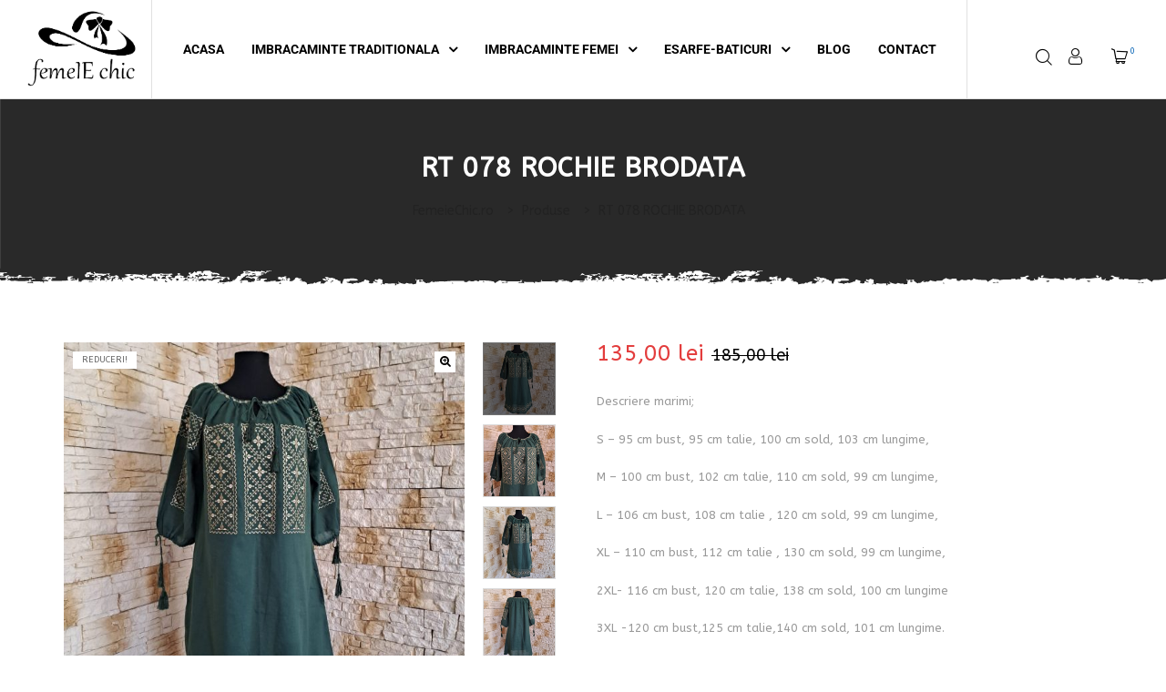

--- FILE ---
content_type: text/html; charset=UTF-8
request_url: https://femeiechic.ro/shop/imbracaminte-traditionala/imbracaminte-traditionala-femei/rochii-brodate/rt-078-rochie-brodata/
body_size: 48597
content:
<!doctype html><html lang="ro-RO" class="no-js"><head><meta charset="UTF-8"><meta name="viewport" content="width=device-width, initial-scale=1"><link rel="profile" href="http://gmpg.org/xfn/11"><title>RT 078 ROCHIE BRODATA &#8211; FemeieChic.ro</title><meta name='robots' content='max-image-preview:large' /><link rel='dns-prefetch' href='//capi-automation.s3.us-east-2.amazonaws.com' /><link rel='dns-prefetch' href='//fonts.googleapis.com' /><link href='https://fonts.gstatic.com' crossorigin rel='preconnect' /><link rel="alternate" type="application/rss+xml" title="FemeieChic.ro &raquo; Flux" href="https://femeiechic.ro/feed/" /><link rel="alternate" type="application/rss+xml" title="FemeieChic.ro &raquo; Flux comentarii" href="https://femeiechic.ro/comments/feed/" /><link rel="alternate" title="oEmbed (JSON)" type="application/json+oembed" href="https://femeiechic.ro/wp-json/oembed/1.0/embed?url=https%3A%2F%2Ffemeiechic.ro%2Fshop%2Fimbracaminte-traditionala%2Fimbracaminte-traditionala-femei%2Frochii-brodate%2Frt-078-rochie-brodata%2F" /><link rel="alternate" title="oEmbed (XML)" type="text/xml+oembed" href="https://femeiechic.ro/wp-json/oembed/1.0/embed?url=https%3A%2F%2Ffemeiechic.ro%2Fshop%2Fimbracaminte-traditionala%2Fimbracaminte-traditionala-femei%2Frochii-brodate%2Frt-078-rochie-brodata%2F&#038;format=xml" /><style id='wp-img-auto-sizes-contain-inline-css' type='text/css'>img:is([sizes=auto i],[sizes^="auto," i]){contain-intrinsic-size:3000px 1500px}
/*# sourceURL=wp-img-auto-sizes-contain-inline-css */</style><link rel='stylesheet' id='opal-boostrap-css' href='https://femeiechic.ro/wp-content/cache/autoptimize/css/autoptimize_single_1f6963de95fbd9a5038864313b6f7ce2.css?ver=6.9' type='text/css' media='all' /><link rel='stylesheet' id='striz-style-css' href='https://femeiechic.ro/wp-content/cache/autoptimize/css/autoptimize_single_f7ce0eec3b1a9c8aaf8b9c184fad7c9d.css?ver=6.9' type='text/css' media='all' /><style id='striz-style-inline-css' type='text/css'>body, input, button, button[type="submit"], select, textarea{font-family:"ABeeZee", -apple-system, BlinkMacSystemFont, "Segoe UI", Roboto, "Helvetica Neue", Arial, sans-serif;font-weight:400;color:#222}html { font-size:13px;}.c-heading{color:#111;}.c-primary{color:#0160b4;}.bg-primary{background-color:#0160b4;}.b-primary{border-color:#0160b4;}.button-primary:hover{background-color:#01447f;border-color:#01447f;}.c-secondary {color:#00c484;}.bg-secondary {background-color:#00c484;}.b-secondary{border-color:#00c484;}.button-secondary:hover{background-color:#008f5f;}.typo-tertiary {font-family:"ABeeZee", -apple-system, BlinkMacSystemFont, "Segoe UI", Roboto, "Helvetica Neue", Arial, sans-serif;font-weight:400;}.typo-quaternary {font-family:"ABeeZee", -apple-system, BlinkMacSystemFont, "Segoe UI", Roboto, "Helvetica Neue", Arial, sans-serif;font-weight:400; }input[type="text"],input[type="email"],input[type="url"],input[type="password"],input[type="search"],input[type="number"],input[type="tel"],input[type="range"],input[type="date"],input[type="month"],input[type="week"],input[type="time"],input[type="datetime"],input[type="datetime-local"],input[type="color"],textarea,a,.mainmenu-container li a span,.comment-metadata,.comment-metadata a,.c-body,.site-header-account .account-links-menu li a,.site-header-account .account-dashboard li a,.comment-form label,.comment-form a,.widget .tagcloud a,.widget.widget_tag_cloud a,.cart-collaterals .cart_totals th,#payment .payment_methods li.woocommerce-notice,#payment .payment_methods li.woocommerce-notice--info,#payment .payment_methods li.woocommerce-info,table.woocommerce-checkout-review-order-table th,.single-product .stock.out-of-stock,.opal-style-1.search-form-wapper .search-submit span,.opal-style-1.search-form-wapper .search-submit span:before,.woo-variation-swatches-stylesheet-disabled .variable-items-wrapper .variable-item.button-variable-item:not(.radio-variable-item):after,.woocommerce-shipping-fields .select2-container--default .select2-selection--single .select2-selection__rendered,.woocommerce-billing-fields .select2-container--default .select2-selection--single .select2-selection__rendered,.opal-currency_switcher .list-currency button[type="submit"],.select-items div {color:#222; }b,strong,h1,h2,h3,h4,h5,h6,blockquote a,.main-navigation .top-menu > li > a,.post-content .posted-on a,.more-link,.entry-content blockquote cite a,.entry-content strong,.entry-content dt,.entry-content dt a,.entry-content th a,body.single-post article.type-post .entry-title,body.single-post .navigation .nav-link a,.error404 .error-404-subtitle h2,.error404 .error-text,.comment-content strong,.comment-author,.comment-author a,.comment-metadata a.comment-edit-link,.comment-reply-link,.comment-content table th,.comment-content table td a,.comment-content dt,.widget a,h2.widget-title,h2.widgettitle,.widget_rss .rss-date,.widget_rss li cite,.widget_recent_comments .recentcomments .comment-author-link,.widget_search button[type="submit"],.c-heading,.form-group .form-row label,fieldset legend,.related-heading,.comment-reply-title,.comments-title,.author-wrapper .author-name,.page .entry-header .entry-title,.site-header-account .login-form-title,table.shop_table_responsive tbody th,.site-header-cart .widget_shopping_cart p.total .woocommerce-Price-amount,.site-header-cart .shopping_cart_nav p.total .woocommerce-Price-amount,.filter-close,table.cart:not(.wishlist_table) th,.cart-collaterals .cart_totals .order-total .woocommerce-Price-amount,.cart-collaterals .cart_totals .amount,.woocommerce-checkout .woocommerce-form-coupon-toggle .woocommerce-info,#payment .payment_methods > .wc_payment_method > label,table.woocommerce-checkout-review-order-table .order-total .woocommerce-Price-amount,table.woocommerce-checkout-review-order-table .product-name,.woocommerce-billing-fields label,.woocommerce-billing-fields > h3,.cart th,.shop_table th,.woocommerce-account .woocommerce-MyAccount-content strong,.woocommerce-account .woocommerce-MyAccount-content .woocommerce-Price-amount,.osf-sorting .display-mode button.active,.osf-sorting .display-mode button:hover,.woocommerce-Tabs-panel table.shop_attributes th,#osf-accordion-container table.shop_attributes th,.woocommerce-tabs#osf-accordion-container [data-accordion] [data-control],.woosw-list table.woosw-content-items .woosw-content-item .woosw-content-item--add p > a,.woosw-area .woosw-inner .woosw-content .woosw-content-mid table.woosw-content-items .woosw-content-item .woosw-content-item--add p > a,.wishlist_table .product-price {color:#111; }.btn-link,.button-link,.breadcrumb,.breadcrumb span,.breadcrumb *,.wpcf7 .wpcf7-form label span:first-child,.mainmenu-container li.current-menu-parent > a,.site-header .mainmenu-container .top-menu > li.current-menu-item > a,.site-header .mainmenu-container .top-menu > li:hover > a,.opal-pagination-6 .page-numbers.current:not(ul):not(.dots),.opal-pagination-6 .page-numbers:not(ul):not(.dots):focus,.opal-pagination-6 .page-numbers:not(ul):not(.dots):hover,.site-header .header-group .search-submit:hover,.site-header .header-group .search-submit:focus,.header-search > a:hover,.header-search > a:focus,.post-content .posted-on a:hover,.entry-meta a,.cat-tags-links .tags-links a,.pbr-social-share a:hover,body.single-post .navigation > div:hover .thumbnail-nav,body.single-post .navigation > div:hover a,body.single-post .navigation > div:hover b,body.single-post .navigation .next-nav:hover .thumbnail-nav,body.single-post .navigation .next-nav:hover a,.related-posts .related-heading:before,.column-item .post-link a:hover,.column-item.post-style-1 .post-inner a:hover,.error404 .error-404 h1,.error404 .error-text a,.breadcrumb a:hover,.breadcrumb a:hover span,.site-header-account > a:hover,.site-header-account > a:focus,.comment-author a:hover,.comment-metadata a:hover,.opal-comment-4 .comment-reply-link,.widget a:hover,.widget a:focus,.widget_recent_entries li a:hover,.widget_recent_entries li a:active,.widget_search button[type="submit"]:hover,.widget_search button[type="submit"]:focus,.widget .tagcloud a:hover,.widget .tagcloud a:focus,.widget.widget_tag_cloud a:hover,.widget.widget_tag_cloud a:focus,.button-outline-primary,.widget_shopping_cart .buttons .button:nth-child(odd),.elementor-element .elementor-button-outline_primary .elementor-button,.elementor-element .elementor-button-outline_primary button[type="submit"],.c-primary,.navigation-button .menu-toggle:hover,.navigation-button .menu-toggle:focus,.entry-title a:hover,.entry-content blockquote cite a:hover,.site-header-account .account-dropdown a.register-link,.site-header-account .account-dropdown a.lostpass-link,.site-header-account .account-links-menu li a:hover,.site-header-account .account-dashboard li a:hover,.comment-form a:hover,.wp_widget_tag_cloud a:hover,.wp_widget_tag_cloud a:focus,#secondary .elementor-widget-container h5:first-of-type,.elementor-nav-menu-popup .mfp-close,.site-header-cart .widget_shopping_cart .product_list_widget li a:hover,.site-header-cart .widget_shopping_cart .product_list_widget li a:focus,.site-header-cart .shopping_cart_nav .product_list_widget li a:hover,.site-header-cart .shopping_cart_nav .product_list_widget li a:focus,.site-header-cart .woocommerce-mini-cart__empty-message:before,.woocommerce-checkout .woocommerce-form-coupon-toggle .woocommerce-info a,.woocommerce-checkout .woocommerce-form-coupon-toggle .woocommerce-info a:hover,.woocommerce-privacy-policy-link,.opal-currency_switcher .list-currency button[type="submit"]:hover,.opal-currency_switcher .list-currency li.active button[type="submit"],ul.products li.product.osf-product-list .price,ul.products li.product .posfed_in a:hover,.select-items div:hover,.single-product div.product .woocommerce-product-gallery .woocommerce-product-gallery__trigger:hover,.button-wrapper #chart-button,.product_list_widget a:hover,.product_list_widget a:active,.product_list_widget a:focus,.woocommerce-product-list a:hover,.woocommerce-product-list a:active,.woocommerce-product-list a:focus,.owl-theme.owl-carousel .owl-nav [class*='owl-']:hover:before,.owl-theme .products .owl-nav [class*='owl-']:hover:before,#secondary .elementor-widget-wp-widget-recent-posts a,.contactform-content .form-title,.elementor-widget-opal-product-categories .cats-title a:hover,.elementor-widget-opal-testimonials .elementor-testimonial-wrapper .elementor-testimonial-name,.elementor-widget-opal-testimonials .testimonial-control-prev:hover i,.elementor-widget-opal-testimonials .testimonial-control-next:hover i,.header-button .count,.header-button:hover,.header-button:focus,.opal-canvas-filter .widget.widget_product_categories ul li a:hover,.opal-canvas-filter .widget.widget_product_categories ul li.current-cat a,.woocommerce-MyAccount-navigation ul li.is-active a,.shop-action .yith-wcwl-add-to-wishlist > div.yith-wcwl-wishlistaddedbrowse > a:before,.shop-action .yith-wcwl-add-to-wishlist > div.yith-wcwl-wishlistexistsbrowse a:before,.single-product div.product .entry-summary .yith-wcwl-add-to-wishlist > div > a:hover,.single-product div.product .entry-summary .compare:hover,.single-product div.product form.cart .quantity input[type="button"]:hover,.single-product div.product .pbr-social-share a:hover,.widget_price_filter .price_slider_amount .price_label span,.woo-variation-swatches-stylesheet-disabled .variable-items-wrapper .variable-item.button-variable-item:not(.radio-variable-item):hover,.woo-variation-swatches-stylesheet-disabled .variable-items-wrapper .variable-item.button-variable-item.selected:not(.radio-variable-item),.product-style-1 li.product h2 a:hover,.product-style-1 li.product h3 a:hover,.product-style-1 li.product .woocommerce-loop-product__title a:hover,.product-style-1 li.product .shop-action .yith-wcqv-button:hover:before,.product-style-1 li.product .shop-action .yith-wcwl-add-to-wishlist > div > a:hover:before,.product-style-1 li.product .shop-action .compare:hover:before,.product-style-2 li.product h2 a:hover,.product-style-2 li.product h3 a:hover,.product-style-2 li.product .woocommerce-loop-product__title a:hover,.product-style-2 li.product .shop-action .woosc-btn:hover:before,.product-style-2 li.product .shop-action .woosq-btn:hover:before,.product-style-2 li.product .shop-action .woosw-btn:hover:before,.product-style-2 li.product .shop-action .yith-wcqv-button:hover:before,.product-style-2 li.product .shop-action .yith-wcwl-add-to-wishlist > div > a:hover:before,.product-style-2 li.product .shop-action .compare:hover:before,.product-style-2 li.product .posted_in a:hover,.shop-action .woosc-btn:hover:before,.shop-action .woosq-btn:hover:before,.shop-action .woosw-btn:hover:before,.single-product div.product .entry-summary .woosc-btn:hover,.single-product div.product .entry-summary .woosw-btn:hover {color:#0160b4; }.f-primary {fill:#0160b4; }input[type="button"]:hover,input[type="button"]:focus,input[type="submit"]:hover,input[type="submit"]:focus,button[type="submit"]:hover,button[type="submit"]:focus,.page-numbers:not(ul):not(.dots):hover,.page-numbers:not(ul):not(.dots):focus,.page-numbers.current:not(ul):not(.dots),.comments-link span,.post-content .posted-on:after,.post-thumbnail .posted-on,.page-links a:hover .page-number,.page-links a:focus .page-number,.page-links > .page-number,.search .site-content .site-main .search-form .search-submit:hover,.wp_widget_tag_cloud a:hover:before,.wp_widget_tag_cloud a:focus:before,.related > h2:first-child:after,.upsells > h2:first-child:after,.button-primary,input[type="reset"],input.secondary[type="button"],input.secondary[type="reset"],input.secondary[type="submit"],input[type="button"],input[type="submit"],button[type="submit"],.page .edit-link a.post-edit-link,.scrollup,.wc-proceed-to-checkout .button,.woocommerce-cart .return-to-shop a,.wishlist_table .product-add-to-cart a.button,.woocommerce-MyAccount-content .woocommerce-Pagination .woocommerce-button,.widget_shopping_cart .buttons .button,.elementor-element .elementor-button-primary .elementor-button,.elementor-element .elementor-button-primary button[type="submit"],.button-outline-primary:hover,.widget_shopping_cart .buttons .button:hover:nth-child(odd),.button-outline-primary:active,.widget_shopping_cart .buttons .button:active:nth-child(odd),.button-outline-primary.active,.widget_shopping_cart .buttons .active.button:nth-child(odd),.show > .button-outline-primary.dropdown-toggle,.widget_shopping_cart .buttons .show > .dropdown-toggle.button:nth-child(odd),.elementor-element .elementor-button-outline_primary .elementor-button:hover,.elementor-element .elementor-button-outline_primary .elementor-button:active,.elementor-element .elementor-button-outline_primary .elementor-button:focus,.elementor-element .elementor-button-outline_primary button[type="submit"]:hover,.elementor-element .elementor-button-outline_primary button[type="submit"]:active,.elementor-element .elementor-button-outline_primary button[type="submit"]:focus,.bg-primary,.owl-theme.owl-carousel .owl-dots .owl-dot,.owl-theme .products .owl-dots .owl-dot,.elementor-widget-divider .elementor-divider-separator:before,.elementor-flip-box__front,.opal-image-hotspots-main-icons .opal-image-hotspots-icon-wrapper,.elementor-widget-opal-product-categories .cats-title:before,.property-variation-item .property_variation_button:hover,.notification-added-to-cart .ns-content,#payment .place-order .button:hover,form.register .button[type="submit"]:hover,li.product .time,.single-product[class*="opal-comment-form"] .comment-form .form-submit .submit:hover,.single-product[class*="opal-comment-form"] .comment-form .form-submit .submit:active,.single-product[class*="opal-comment-form"] .comment-form .form-submit .submit:focus,.single-product .single_add_to_cart_button:hover,.single-product .single_add_to_cart_button.disabled[type="submit"]:hover,.widget_price_filter .ui-slider .ui-slider-range,.handheld-footer-bar .cart .footer-cart-contents .count {background-color:#0160b4; }.button-primary,input[type="reset"],input.secondary[type="button"],input.secondary[type="reset"],input.secondary[type="submit"],input[type="button"],input[type="submit"],button[type="submit"],.page .edit-link a.post-edit-link,.scrollup,.wc-proceed-to-checkout .button,.woocommerce-cart .return-to-shop a,.wishlist_table .product-add-to-cart a.button,.woocommerce-MyAccount-content .woocommerce-Pagination .woocommerce-button,.widget_shopping_cart .buttons .button,.button-secondary,.secondary-button .search-submit,.form-control:focus,textarea:focus,input[type="button"]:hover,input[type="button"]:focus,input[type="submit"]:hover,input[type="submit"]:focus,button[type="submit"]:hover,button[type="submit"]:focus,.opal-pagination-3 .page-numbers.current:not(ul):not(.dots),.opal-pagination-3 .page-numbers:not(ul):not(.dots):focus,.opal-pagination-3 .page-numbers:not(ul):not(.dots):hover,.opal-pagination-4 .page-numbers.current:not(ul):not(.dots),.opal-pagination-4 .page-numbers:not(ul):not(.dots):focus,.opal-pagination-4 .page-numbers:not(ul):not(.dots):hover,.more-link:hover,.column-item .post-link a:hover,.search .site-content .site-main .search-form .search-submit:hover,.widget .tagcloud a:hover,.widget .tagcloud a:focus,.widget.widget_tag_cloud a:hover,.widget.widget_tag_cloud a:focus,.wp_widget_tag_cloud a:hover:after,.wp_widget_tag_cloud a:focus:after,.wp_widget_tag_cloud a:hover,.wp_widget_tag_cloud a:focus,.elementor-element .elementor-button-primary .elementor-button,.elementor-element .elementor-button-primary button[type="submit"],.button-outline-primary,.widget_shopping_cart .buttons .button:nth-child(odd),.elementor-element .elementor-button-outline_primary .elementor-button,.elementor-element .elementor-button-outline_primary button[type="submit"],.button-outline-primary:hover,.button-outline-primary:active,.button-outline-primary.active,.show > .button-outline-primary.dropdown-toggle,.elementor-element .elementor-button-outline_primary .elementor-button:hover,.elementor-element .elementor-button-outline_primary .elementor-button:active,.elementor-element .elementor-button-outline_primary .elementor-button:focus,.elementor-element .elementor-button-outline_primary button[type="submit"]:hover,.elementor-element .elementor-button-outline_primary button[type="submit"]:active,.elementor-element .elementor-button-outline_primary button[type="submit"]:focus,.b-primary,.elementor-widget-opal-testimonials .testimonial-control-prev:hover,.elementor-widget-opal-testimonials .testimonial-control-next:hover,#payment .place-order .button:hover,form.register .button[type="submit"]:hover,.single-product[class*="opal-comment-form"] .comment-form .form-submit .submit:hover,.single-product[class*="opal-comment-form"] .comment-form .form-submit .submit:active,.single-product[class*="opal-comment-form"] .comment-form .form-submit .submit:focus,.single-product .single_add_to_cart_button:hover,.single-product .single_add_to_cart_button.disabled[type="submit"]:hover,.osf-product-deal .woocommerce-product-list .opal-countdown .day,.otf-product-recently-content li:hover .product-thumbnail img {border-color:#0160b4; }blockquote {border-left-color:#0160b4; }.btn-link:focus,.btn-link:hover,.button-link:focus,.button-link:hover,a:hover,a:active,.error404 .error-text a:hover {color:#01447f; }.post-thumbnail .posted-on:hover,.button-primary:hover,input:hover[type="reset"],input:hover[type="button"],input:hover[type="submit"],button:hover[type="submit"],.page .edit-link a.post-edit-link:hover,.scrollup:hover,.wc-proceed-to-checkout .button:hover,.woocommerce-cart .return-to-shop a:hover,.wishlist_table .product-add-to-cart a.button:hover,.woocommerce-MyAccount-content .woocommerce-Pagination .woocommerce-button:hover,.widget_shopping_cart .buttons .button:hover,.button-primary:active,input:active[type="reset"],input:active[type="button"],input:active[type="submit"],button:active[type="submit"],.page .edit-link a.post-edit-link:active,.scrollup:active,.wc-proceed-to-checkout .button:active,.woocommerce-cart .return-to-shop a:active,.wishlist_table .product-add-to-cart a.button:active,.woocommerce-MyAccount-content .woocommerce-Pagination .woocommerce-button:active,.widget_shopping_cart .buttons .button:active,.button-primary.active,input.active[type="reset"],input.active[type="button"],input.active[type="submit"],button.active[type="submit"],.page .edit-link a.active.post-edit-link,.active.scrollup,.wc-proceed-to-checkout .active.button,.woocommerce-cart .return-to-shop a.active,.wishlist_table .product-add-to-cart a.active.button,.woocommerce-MyAccount-content .woocommerce-Pagination .active.woocommerce-button,.widget_shopping_cart .buttons .active.button,.show > .button-primary.dropdown-toggle,.show > input.dropdown-toggle[type="reset"],.show > input.dropdown-toggle[type="button"],.show > input.dropdown-toggle[type="submit"],.show > button.dropdown-toggle[type="submit"],.page .edit-link .show > a.dropdown-toggle.post-edit-link,.show > .dropdown-toggle.scrollup,.wc-proceed-to-checkout .show > .dropdown-toggle.button,.woocommerce-cart .return-to-shop .show > a.dropdown-toggle,.wishlist_table .product-add-to-cart .show > a.dropdown-toggle.button,.woocommerce-MyAccount-content .woocommerce-Pagination .show > .dropdown-toggle.woocommerce-button,.widget_shopping_cart .buttons .show > .dropdown-toggle.button,.elementor-element .elementor-button-primary .elementor-button:hover,.elementor-element .elementor-button-primary .elementor-button:active,.elementor-element .elementor-button-primary .elementor-button:focus,.elementor-element .elementor-button-primary button[type="submit"]:hover,.elementor-element .elementor-button-primary button[type="submit"]:active,.elementor-element .elementor-button-primary button[type="submit"]:focus {background-color:#01447f; }.button-primary:active,input:active[type="reset"],input:active[type="button"],input:active[type="submit"],button:active[type="submit"],.page .edit-link a.post-edit-link:active,.scrollup:active,.wc-proceed-to-checkout .button:active,.woocommerce-cart .return-to-shop a:active,.wishlist_table .product-add-to-cart a.button:active,.woocommerce-MyAccount-content .woocommerce-Pagination .woocommerce-button:active,.widget_shopping_cart .buttons .button:active,.button-primary.active,input.active[type="reset"],input.active[type="button"],input.active[type="submit"],button.active[type="submit"],.page .edit-link a.active.post-edit-link,.active.scrollup,.wc-proceed-to-checkout .active.button,.woocommerce-cart .return-to-shop a.active,.wishlist_table .product-add-to-cart a.active.button,.woocommerce-MyAccount-content .woocommerce-Pagination .active.woocommerce-button,.widget_shopping_cart .buttons .active.button,.show > .button-primary.dropdown-toggle,.show > input.dropdown-toggle[type="reset"],.show > input.dropdown-toggle[type="button"],.show > input.dropdown-toggle[type="submit"],.show > button.dropdown-toggle[type="submit"],.page .edit-link .show > a.dropdown-toggle.post-edit-link,.show > .dropdown-toggle.scrollup,.wc-proceed-to-checkout .show > .dropdown-toggle.button,.woocommerce-cart .return-to-shop .show > a.dropdown-toggle,.wishlist_table .product-add-to-cart .show > a.dropdown-toggle.button,.woocommerce-MyAccount-content .woocommerce-Pagination .show > .dropdown-toggle.woocommerce-button,.widget_shopping_cart .buttons .show > .dropdown-toggle.button,.button-secondary:active,.secondary-button .search-submit:active,.button-secondary.active,.secondary-button .active.search-submit,.show > .button-secondary.dropdown-toggle,.secondary-button .show > .dropdown-toggle.search-submit,.button-primary:hover,input:hover[type="reset"],input:hover[type="button"],input:hover[type="submit"],button:hover[type="submit"],.page .edit-link a.post-edit-link:hover,.scrollup:hover,.wc-proceed-to-checkout .button:hover,.woocommerce-cart .return-to-shop a:hover,.wishlist_table .product-add-to-cart a.button:hover,.woocommerce-MyAccount-content .woocommerce-Pagination .woocommerce-button:hover,.widget_shopping_cart .buttons .button:hover,.elementor-element .elementor-button-primary .elementor-button:hover,.elementor-element .elementor-button-primary .elementor-button:active,.elementor-element .elementor-button-primary .elementor-button:focus,.elementor-element .elementor-button-primary button[type="submit"]:hover,.elementor-element .elementor-button-primary button[type="submit"]:active,.elementor-element .elementor-button-primary button[type="submit"]:focus {border-color:#01447f; }.button-outline-secondary,.elementor-element .elementor-button-outline_secondary .elementor-button,.elementor-element .elementor-button-outline_secondary button[type="submit"],.c-secondary,.author-wrapper .author-name h6,.contactform-content button.mfp-close,.property-variation-item .property_variation_button,.opal-property-variation {color:#00c484; }.button-secondary,.secondary-button .search-submit,.elementor-button-secondary button[type="submit"],.elementor-button-secondary input[type="button"],.elementor-button-secondary input[type="submit"],.elementor-element .elementor-button-secondary .elementor-button,.elementor-element .elementor-button-secondary button[type="submit"],.button-outline-secondary:hover,.button-outline-secondary:active,.button-outline-secondary.active,.show > .button-outline-secondary.dropdown-toggle,.elementor-element .elementor-button-outline_secondary .elementor-button:hover,.elementor-element .elementor-button-outline_secondary .elementor-button:active,.elementor-element .elementor-button-outline_secondary .elementor-button:focus,.elementor-element .elementor-button-outline_secondary button[type="submit"]:hover,.elementor-element .elementor-button-outline_secondary button[type="submit"]:active,.elementor-element .elementor-button-outline_secondary button[type="submit"]:focus,.bg-secondary,#secondary .elementor-widget-wp-widget-categories a:before,.elementor-flip-box__back,#secondary .elementor-nav-menu a:before,.e--pointer-dot a:before {background-color:#00c484; }.button-secondary,.secondary-button .search-submit,.elementor-button-secondary button[type="submit"],.elementor-button-secondary input[type="button"],.elementor-button-secondary input[type="submit"],.elementor-element .elementor-button-secondary .elementor-button,.elementor-element .elementor-button-secondary button[type="submit"],.button-outline-secondary,.elementor-element .elementor-button-outline_secondary .elementor-button,.elementor-element .elementor-button-outline_secondary button[type="submit"],.button-outline-secondary:hover,.button-outline-secondary:active,.button-outline-secondary.active,.show > .button-outline-secondary.dropdown-toggle,.elementor-element .elementor-button-outline_secondary .elementor-button:hover,.elementor-element .elementor-button-outline_secondary .elementor-button:active,.elementor-element .elementor-button-outline_secondary .elementor-button:focus,.elementor-element .elementor-button-outline_secondary button[type="submit"]:hover,.elementor-element .elementor-button-outline_secondary button[type="submit"]:active,.elementor-element .elementor-button-outline_secondary button[type="submit"]:focus,.b-secondary {border-color:#00c484; }.button-secondary:hover,.secondary-button .search-submit:hover,.button-secondary:active,.secondary-button .search-submit:active,.button-secondary.active,.secondary-button .active.search-submit,.show > .button-secondary.dropdown-toggle,.secondary-button .show > .dropdown-toggle.search-submit,.elementor-button-secondary button[type="submit"]:hover,.elementor-button-secondary button[type="submit"]:active,.elementor-button-secondary button[type="submit"]:focus,.elementor-button-secondary input[type="button"]:hover,.elementor-button-secondary input[type="button"]:active,.elementor-button-secondary input[type="button"]:focus,.elementor-button-secondary input[type="submit"]:hover,.elementor-button-secondary input[type="submit"]:active,.elementor-button-secondary input[type="submit"]:focus,.elementor-element .elementor-button-secondary .elementor-button:hover,.elementor-element .elementor-button-secondary .elementor-button:active,.elementor-element .elementor-button-secondary .elementor-button:focus,.elementor-element .elementor-button-secondary button[type="submit"]:hover,.elementor-element .elementor-button-secondary button[type="submit"]:active,.elementor-element .elementor-button-secondary button[type="submit"]:focus {background-color:#008f5f; }.button-secondary:hover,.secondary-button .search-submit:hover,.button-secondary:active,.secondary-button .search-submit:active,.button-secondary.active,.secondary-button .active.search-submit,.show > .button-secondary.dropdown-toggle,.secondary-button .show > .dropdown-toggle.search-submit,.elementor-button-secondary button[type="submit"]:hover,.elementor-button-secondary button[type="submit"]:active,.elementor-button-secondary button[type="submit"]:focus,.elementor-button-secondary input[type="button"]:hover,.elementor-button-secondary input[type="button"]:active,.elementor-button-secondary input[type="button"]:focus,.elementor-button-secondary input[type="submit"]:hover,.elementor-button-secondary input[type="submit"]:active,.elementor-button-secondary input[type="submit"]:focus,.elementor-element .elementor-button-secondary .elementor-button:hover,.elementor-element .elementor-button-secondary .elementor-button:active,.elementor-element .elementor-button-secondary .elementor-button:focus,.elementor-element .elementor-button-secondary button[type="submit"]:hover,.elementor-element .elementor-button-secondary button[type="submit"]:active,.elementor-element .elementor-button-secondary button[type="submit"]:focus {border-color:#008f5f; }.row,body.opal-content-layout-2cl #content .wrap,body.opal-content-layout-2cr #content .wrap,[data-opal-columns],.opal-archive-style-4.blog .site-main,.opal-archive-style-4.archive .site-main,.opal-default-content-layout-2cr .site-content .wrap,.site-footer .widget-area,.opal-comment-form-2 .comment-form,.opal-comment-form-3 .comment-form,.opal-comment-form-4 .comment-form,.opal-comment-form-6 .comment-form,.widget .gallery,.elementor-element .gallery,.entry-gallery .gallery,.single .gallery,[data-elementor-columns],.opal-canvas-filter.top .opal-canvas-filter-wrap,.opal-canvas-filter.top .opal-canvas-filter-wrap section.WOOF_Widget .woof_redraw_zone,.woocommerce-cart .woocommerce,.woocommerce-billing-fields .woocommerce-billing-fields__field-wrapper,.woocommerce-MyAccount-content form[class^="woocommerce-"],.woocommerce-columns--addresses,form.track_order,.woocommerce-account .woocommerce,.woocommerce-Addresses,.woocommerce-address-fields__field-wrapper,ul.products,.osf-sorting,.single-product div.product,.single-product div.product .woocommerce-product-gallery .flex-control-thumbs {margin-right:-15px;margin-left:-15px;}.col-1,.col-2,[data-elementor-columns-mobile="6"] .column-item,.col-3,[data-elementor-columns-mobile="4"] .column-item,.col-4,.opal-comment-form-2 .comment-form .comment-form-author,.opal-comment-form-3 .comment-form .comment-form-author,.opal-comment-form-2 .comment-form .comment-form-email,.opal-comment-form-3 .comment-form .comment-form-email,.opal-comment-form-2 .comment-form .comment-form-url,.opal-comment-form-3 .comment-form .comment-form-url,[data-elementor-columns-mobile="3"] .column-item,.col-5,.col-6,.opal-comment-form-4 .comment-form .comment-form-author,.opal-comment-form-4 .comment-form .comment-form-email,.opal-comment-form-4 .comment-form .comment-form-url,.opal-comment-form-6 .comment-form .comment-form-author,.opal-comment-form-6 .comment-form .comment-form-email,[data-elementor-columns-mobile="2"] .column-item,.single-product.opal-comment-form-2 .comment-form-author,.single-product.opal-comment-form-3 .comment-form-author,.single-product.opal-comment-form-2 .comment-form-email,.single-product.opal-comment-form-3 .comment-form-email,.col-7,.col-8,.col-9,.col-10,.col-11,.col-12,.opal-archive-style-2.opal-content-layout-2cr .post-style-2,.related-posts .column-item,.opal-default-content-layout-2cr .related-posts .column-item,.opal-content-layout-2cr .related-posts .column-item,.opal-content-layout-2cl .related-posts .column-item,.site-footer .widget-area .widget-column,.opal-comment-form-2 .comment-form .logged-in-as,.opal-comment-form-3 .comment-form .logged-in-as,.opal-comment-form-2 .comment-form .comment-notes,.opal-comment-form-3 .comment-form .comment-notes,.opal-comment-form-2 .comment-form .comment-form-comment,.opal-comment-form-3 .comment-form .comment-form-comment,.opal-comment-form-2 .comment-form .form-submit,.opal-comment-form-3 .comment-form .form-submit,.opal-comment-form-4 .comment-form .logged-in-as,.opal-comment-form-4 .comment-form .comment-notes,.opal-comment-form-4 .comment-form .comment-form-comment,.opal-comment-form-4 .comment-form .form-submit,.opal-comment-form-6 .comment-form .logged-in-as,.opal-comment-form-6 .comment-form .comment-notes,.opal-comment-form-6 .comment-form .comment-form-comment,.opal-comment-form-6 .comment-form .comment-form-url,.opal-comment-form-6 .comment-form .form-submit,.widget .gallery-columns-1 .gallery-item,.elementor-element .gallery-columns-1 .gallery-item,.entry-gallery .gallery-columns-1 .gallery-item,.single .gallery-columns-1 .gallery-item,[data-elementor-columns-mobile="1"] .column-item,.woocommerce-cart .cart-empty,.woocommerce-cart .return-to-shop,.woocommerce-billing-fields .form-row-wide,.woocommerce-MyAccount-content form[class^="woocommerce-"] > *:not(fieldset),.woocommerce-MyAccount-content form[class^="woocommerce-"] .form-row-wide,#customer_details [class*='col'],.woocommerce-Addresses .woocommerce-Address,.columns-1 ul.products li.product,.columns-1 ul.products > li,#reviews .comment-form-rating,.col,body #secondary,.opal-canvas-filter.top .opal-canvas-filter-wrap section,.opal-canvas-filter.top .opal-canvas-filter-wrap section.WOOF_Widget .woof_redraw_zone .woof_container,form.track_order p.form-row-first,form.track_order p.form-row-last,.columns-5 ul.products li.product,.columns-5 ul.products > li,.col-auto,.col-sm-1,[data-opal-columns="12"] .column-item,.col-sm-2,[data-opal-columns="6"] .column-item,.columns-6 ul.products li.product,.columns-6 ul.products > li,.col-sm-3,[data-opal-columns="4"] .column-item,.col-sm-4,[data-opal-columns="3"] .column-item,.widget .gallery-columns-6 .gallery-item,.elementor-element .gallery-columns-6 .gallery-item,.entry-gallery .gallery-columns-6 .gallery-item,.single .gallery-columns-6 .gallery-item,.col-sm-5,.col-sm-6,[data-opal-columns="2"] .column-item,.opal-archive-style-3:not(.opal-content-layout-2cr) .post-style-3,.widget .gallery-columns-2 .gallery-item,.elementor-element .gallery-columns-2 .gallery-item,.entry-gallery .gallery-columns-2 .gallery-item,.single .gallery-columns-2 .gallery-item,.widget .gallery-columns-3 .gallery-item,.elementor-element .gallery-columns-3 .gallery-item,.entry-gallery .gallery-columns-3 .gallery-item,.single .gallery-columns-3 .gallery-item,.widget .gallery-columns-4 .gallery-item,.elementor-element .gallery-columns-4 .gallery-item,.entry-gallery .gallery-columns-4 .gallery-item,.single .gallery-columns-4 .gallery-item,.woocommerce-billing-fields .form-row-first,.woocommerce-billing-fields .form-row-last,.woocommerce-MyAccount-content form[class^="woocommerce-"] .form-row-first,.woocommerce-MyAccount-content form[class^="woocommerce-"] .form-row-last,ul.products li.product,.columns-2 ul.products li.product,.columns-2 ul.products > li,.columns-3 ul.products li.product,.columns-3 ul.products > li,.columns-4 ul.products li.product,.columns-4 ul.products > li,.opal-content-layout-2cl .columns-3 ul.products li.product,.opal-content-layout-2cl .columns-3 ul.products > li,.opal-content-layout-2cr .columns-3 ul.products li.product,.opal-content-layout-2cr .columns-3 ul.products > li,.col-sm-7,.col-sm-8,.col-sm-9,.col-sm-10,.col-sm-11,.col-sm-12,[data-opal-columns="1"] .column-item,.opal-archive-style-2:not(.opal-content-layout-2cr) .post-style-2,.opal-archive-style-3.opal-content-layout-2cr .post-style-3,.cart-collaterals .cross-sells,.woocommerce-columns--addresses .woocommerce-column,.woocommerce-account .woocommerce-MyAccount-navigation,.woocommerce-account .woocommerce-MyAccount-content,.woocommerce-address-fields__field-wrapper .form-row,.woocommerce-product-carousel ul.products li.product,.osf-sorting .woocommerce-message,.osf-sorting .woocommerce-notice,.opal-content-layout-2cl .osf-sorting .osf-sorting-group,.opal-content-layout-2cr .osf-sorting .osf-sorting-group,.single-product div.product .entry-summary,.single-product div.product .images,.col-sm,.col-sm-auto,.col-md-1,.col-md-2,[data-elementor-columns-tablet="6"] .column-item,.col-md-3,[data-elementor-columns-tablet="4"] .column-item,.col-md-4,[data-elementor-columns-tablet="3"] .column-item,.col-md-5,.opal-default-content-layout-2cr #secondary,.osf-sorting .osf-sorting-group,.col-md-6,[data-elementor-columns-tablet="2"] .column-item,.col-md-7,.opal-default-content-layout-2cr #primary,.osf-sorting .osf-sorting-group + .osf-sorting-group,.col-md-8,.col-md-9,.col-md-10,.col-md-11,.col-md-12,[data-elementor-columns-tablet="1"] .column-item,.col-md,.col-md-auto,.col-lg-1,.col-lg-2,[data-elementor-columns="6"] .column-item,.col-lg-3,[data-elementor-columns="4"] .column-item,.col-lg-4,[data-elementor-columns="3"] .column-item,.col-lg-5,.col-lg-6,[data-elementor-columns="2"] .column-item,.col-lg-7,.col-lg-8,.opal-content-layout-2cl .osf-sorting .osf-sorting-group + .osf-sorting-group,.opal-content-layout-2cr .osf-sorting .osf-sorting-group + .osf-sorting-group,.col-lg-9,.col-lg-10,.col-lg-11,.col-lg-12,[data-elementor-columns="1"] .column-item,.cart-collaterals,.col-lg,.col-lg-auto,.col-xl-1,.col-xl-2,.col-xl-3,.col-xl-4,.col-xl-5,.col-xl-6,.col-xl-7,.col-xl-8,.col-xl-9,.col-xl-10,.col-xl-11,.col-xl-12,.col-xl,.col-xl-auto {padding-right:15px;padding-left:15px;}.container,#content,.opal-canvas-filter.top,.single-product .related.products,.single-product .up-sells.products,.otf-product-recently-content .widget_recently_viewed_products {padding-right:15px;padding-left:15px;}@media (min-width:576px) {.container, #content, .opal-canvas-filter.top, .single-product .related.products,.single-product .up-sells.products, .otf-product-recently-content .widget_recently_viewed_products {max-width:540px; } }@media (min-width:768px) {.container, #content, .opal-canvas-filter.top, .single-product .related.products,.single-product .up-sells.products, .otf-product-recently-content .widget_recently_viewed_products {max-width:720px; } }@media (min-width:992px) {.container, #content, .opal-canvas-filter.top, .single-product .related.products,.single-product .up-sells.products, .otf-product-recently-content .widget_recently_viewed_products {max-width:960px; } }@media (min-width:1200px) {.container, #content, .opal-canvas-filter.top, .single-product .related.products,.single-product .up-sells.products, .otf-product-recently-content .widget_recently_viewed_products {max-width:1140px; } }.error404 .site-content-contain{background-color:#ddd;}.elementor-widget-heading .elementor-heading-title{font-family:"ABeeZee", -apple-system, BlinkMacSystemFont, Sans-serif;}.elementor-widget-heading .elementor-heading-title,.elementor-text-editor b{font-weight:400;}.elementor-widget-heading .elementor-heading-title{font-family:"ABeeZee", -apple-system, BlinkMacSystemFont, Sans-serif;}.elementor-widget-heading .elementor-heading-title,.elementor-text-editor b{font-weight:400;}.typo-heading,.button-primary,input[type="reset"],input.secondary[type="button"],input.secondary[type="reset"],input.secondary[type="submit"],input[type="button"],input[type="submit"],button[type="submit"],.page .edit-link a.post-edit-link,.scrollup,.wc-proceed-to-checkout .button,.woocommerce-cart .return-to-shop a,.wishlist_table .product-add-to-cart a.button,.woocommerce-MyAccount-content .woocommerce-Pagination .woocommerce-button,.widget_shopping_cart .buttons .button,.button-secondary,.secondary-button .search-submit,.button-outline-primary,.widget_shopping_cart .buttons .button:nth-child(odd),.button-outline-secondary,h1,h2,h3,h4,h5,h6,.site-header .mainmenu-container .top-menu > li > a,.opal-pagination-6 .page-numbers:not(ul):not(.dots),.more-link,.pbr-social-share .social-share-header,body.single-post article.type-post .entry-footer .tags-title,body.single-post .navigation .nav-content,.author-wrapper .author-name,.column-item .post-link a,.error404 .error-404 h1,.error404 .error-404-subtitle h2,h2.widget-title,h2.widgettitle,.widget_recent_entries li.item-recent-post a,#secondary .elementor-widget-container h5:first-of-type,.elementor-element .elementor-button,.contactform-content .form-title,.opal-image-hotspots-tooltips-product .product-price,.elementor-widget-opal-product-categories .cats-title a,.filter-toggle,form.track_order label,li.product .onsale,ul.products li.product .price,.single-product div.product .summary .price,.single-product div.product table.variations label,.single-product div.product .product_meta .sku_wrapper,.single-product div.product .product_meta .posted_in,.single-product div.product .product_meta .tagged_as,.single-product div.product .pbr-social-share a,.woocommerce-tabs ul.tabs li a,.osf-product-deal .woocommerce-product-list .opal-countdown,.product-style-1 li.product a[class*="product_type_"],.product-style-2 li.product a[class*="product_type_"] {font-family:"ABeeZee",-apple-system, BlinkMacSystemFont, "Segoe UI", Roboto, "Helvetica Neue", Arial, sans-serif;font-weight:400;}@media screen and (min-width:1200px){.container, #content ,.single-product .related.products, .single-product .up-sells.products{max-width:1170px;}}.page-title-bar {background-position:top left;;}.breadcrumb, .breadcrumb span, .breadcrumb * {color:#222;;}.button-primary,input[type="reset"],input.secondary[type="button"],input.secondary[type="reset"],input.secondary[type="submit"],input[type="button"],input[type="submit"],button[type="submit"],.page .edit-link a.post-edit-link,.scrollup,.wc-proceed-to-checkout .button,.woocommerce-cart .return-to-shop a,.wishlist_table .product-add-to-cart a.button,.woocommerce-MyAccount-content .woocommerce-Pagination .woocommerce-button,.widget_shopping_cart .buttons .button,.elementor-element .elementor-button-primary .elementor-button,.elementor-element .elementor-button-primary button[type="submit"] {background-color:#0160b4;border-color:#0160b4;color:#fff;border-radius:0px;}.button-primary:hover,input:hover[type="reset"],input:hover[type="button"],input:hover[type="submit"],button:hover[type="submit"],.page .edit-link a.post-edit-link:hover,.scrollup:hover,.wc-proceed-to-checkout .button:hover,.woocommerce-cart .return-to-shop a:hover,.wishlist_table .product-add-to-cart a.button:hover,.woocommerce-MyAccount-content .woocommerce-Pagination .woocommerce-button:hover,.widget_shopping_cart .buttons .button:hover,.button-primary:active,input:active[type="reset"],input:active[type="button"],input:active[type="submit"],button:active[type="submit"],.page .edit-link a.post-edit-link:active,.scrollup:active,.wc-proceed-to-checkout .button:active,.woocommerce-cart .return-to-shop a:active,.wishlist_table .product-add-to-cart a.button:active,.woocommerce-MyAccount-content .woocommerce-Pagination .woocommerce-button:active,.widget_shopping_cart .buttons .button:active,.button-primary.active,input.active[type="reset"],input.active[type="button"],input.active[type="submit"],button.active[type="submit"],.page .edit-link a.active.post-edit-link,.active.scrollup,.wc-proceed-to-checkout .active.button,.woocommerce-cart .return-to-shop a.active,.wishlist_table .product-add-to-cart a.active.button,.woocommerce-MyAccount-content .woocommerce-Pagination .active.woocommerce-button,.widget_shopping_cart .buttons .active.button,.show > .button-primary.dropdown-toggle,.show > input.dropdown-toggle[type="reset"],.show > input.dropdown-toggle[type="button"],.show > input.dropdown-toggle[type="submit"],.show > button.dropdown-toggle[type="submit"],.page .edit-link .show > a.dropdown-toggle.post-edit-link,.show > .dropdown-toggle.scrollup,.wc-proceed-to-checkout .show > .dropdown-toggle.button,.woocommerce-cart .return-to-shop .show > a.dropdown-toggle,.wishlist_table .product-add-to-cart .show > a.dropdown-toggle.button,.woocommerce-MyAccount-content .woocommerce-Pagination .show > .dropdown-toggle.woocommerce-button,.widget_shopping_cart .buttons .show > .dropdown-toggle.button,.elementor-element .elementor-button-primary .elementor-button:hover,.elementor-element .elementor-button-primary .elementor-button:active,.elementor-element .elementor-button-primary .elementor-button:focus,.elementor-element .elementor-button-primary button[type="submit"]:hover,.elementor-element .elementor-button-primary button[type="submit"]:active,.elementor-element .elementor-button-primary button[type="submit"]:focus {background-color:#01447f;border-color:#01447f;color:#fff;}.button-outline-primary,.widget_shopping_cart .buttons .button:nth-child(odd),.elementor-element .elementor-button-outline_primary .elementor-button,.elementor-element .elementor-button-outline_primary button[type="submit"] {color:#0160b4;border-color:#0160b4;border-radius:0px;}.button-outline-primary:hover,.widget_shopping_cart .buttons .button:hover:nth-child(odd),.button-outline-primary:active,.widget_shopping_cart .buttons .button:active:nth-child(odd),.button-outline-primary.active,.widget_shopping_cart .buttons .active.button:nth-child(odd),.show > .button-outline-primary.dropdown-toggle,.widget_shopping_cart .buttons .show > .dropdown-toggle.button:nth-child(odd),.elementor-element .elementor-button-outline_primary .elementor-button:hover,.elementor-element .elementor-button-outline_primary .elementor-button:active,.elementor-element .elementor-button-outline_primary .elementor-button:focus,.elementor-element .elementor-button-outline_primary button[type="submit"]:hover,.elementor-element .elementor-button-outline_primary button[type="submit"]:active,.elementor-element .elementor-button-outline_primary button[type="submit"]:focus {color:#fff;background-color:#01447f;border-color:#01447f;}.button-primary,input[type="reset"],input.secondary[type="button"],input.secondary[type="reset"],input.secondary[type="submit"],input[type="button"],input[type="submit"],button[type="submit"],.page .edit-link a.post-edit-link,.scrollup,.wc-proceed-to-checkout .button,.woocommerce-cart .return-to-shop a,.wishlist_table .product-add-to-cart a.button,.woocommerce-MyAccount-content .woocommerce-Pagination .woocommerce-button,.widget_shopping_cart .buttons .button,.elementor-element .elementor-button-primary .elementor-button,.elementor-element .elementor-button-primary button[type="submit"] {background-color:#0160b4;border-color:#0160b4;color:#fff;border-radius:0px;}.button-primary:hover,input:hover[type="reset"],input:hover[type="button"],input:hover[type="submit"],button:hover[type="submit"],.page .edit-link a.post-edit-link:hover,.scrollup:hover,.wc-proceed-to-checkout .button:hover,.woocommerce-cart .return-to-shop a:hover,.wishlist_table .product-add-to-cart a.button:hover,.woocommerce-MyAccount-content .woocommerce-Pagination .woocommerce-button:hover,.widget_shopping_cart .buttons .button:hover,.button-primary:active,input:active[type="reset"],input:active[type="button"],input:active[type="submit"],button:active[type="submit"],.page .edit-link a.post-edit-link:active,.scrollup:active,.wc-proceed-to-checkout .button:active,.woocommerce-cart .return-to-shop a:active,.wishlist_table .product-add-to-cart a.button:active,.woocommerce-MyAccount-content .woocommerce-Pagination .woocommerce-button:active,.widget_shopping_cart .buttons .button:active,.button-primary.active,input.active[type="reset"],input.active[type="button"],input.active[type="submit"],button.active[type="submit"],.page .edit-link a.active.post-edit-link,.active.scrollup,.wc-proceed-to-checkout .active.button,.woocommerce-cart .return-to-shop a.active,.wishlist_table .product-add-to-cart a.active.button,.woocommerce-MyAccount-content .woocommerce-Pagination .active.woocommerce-button,.widget_shopping_cart .buttons .active.button,.show > .button-primary.dropdown-toggle,.show > input.dropdown-toggle[type="reset"],.show > input.dropdown-toggle[type="button"],.show > input.dropdown-toggle[type="submit"],.show > button.dropdown-toggle[type="submit"],.page .edit-link .show > a.dropdown-toggle.post-edit-link,.show > .dropdown-toggle.scrollup,.wc-proceed-to-checkout .show > .dropdown-toggle.button,.woocommerce-cart .return-to-shop .show > a.dropdown-toggle,.wishlist_table .product-add-to-cart .show > a.dropdown-toggle.button,.woocommerce-MyAccount-content .woocommerce-Pagination .show > .dropdown-toggle.woocommerce-button,.widget_shopping_cart .buttons .show > .dropdown-toggle.button,.elementor-element .elementor-button-primary .elementor-button:hover,.elementor-element .elementor-button-primary .elementor-button:active,.elementor-element .elementor-button-primary .elementor-button:focus,.elementor-element .elementor-button-primary button[type="submit"]:hover,.elementor-element .elementor-button-primary button[type="submit"]:active,.elementor-element .elementor-button-primary button[type="submit"]:focus {background-color:#01447f;border-color:#01447f;color:#fff;}.button-outline-primary,.widget_shopping_cart .buttons .button:nth-child(odd),.elementor-element .elementor-button-outline_primary .elementor-button,.elementor-element .elementor-button-outline_primary button[type="submit"] {color:#0160b4;border-color:#0160b4;border-radius:0px;}.button-outline-primary:hover,.widget_shopping_cart .buttons .button:hover:nth-child(odd),.button-outline-primary:active,.widget_shopping_cart .buttons .button:active:nth-child(odd),.button-outline-primary.active,.widget_shopping_cart .buttons .active.button:nth-child(odd),.show > .button-outline-primary.dropdown-toggle,.widget_shopping_cart .buttons .show > .dropdown-toggle.button:nth-child(odd),.elementor-element .elementor-button-outline_primary .elementor-button:hover,.elementor-element .elementor-button-outline_primary .elementor-button:active,.elementor-element .elementor-button-outline_primary .elementor-button:focus,.elementor-element .elementor-button-outline_primary button[type="submit"]:hover,.elementor-element .elementor-button-outline_primary button[type="submit"]:active,.elementor-element .elementor-button-outline_primary button[type="submit"]:focus {color:#fff;background-color:#01447f;border-color:#01447f;}.button-secondary,.secondary-button .search-submit,.elementor-button-secondary button[type="submit"],.elementor-button-secondary input[type="button"],.elementor-button-secondary input[type="submit"],.elementor-element .elementor-button-secondary .elementor-button,.elementor-element .elementor-button-secondary button[type="submit"] {background-color:#00c484;border-color:#00c484;color:#fff;border-radius:0px;}.button-secondary:hover,.secondary-button .search-submit:hover,.button-secondary:active,.secondary-button .search-submit:active,.button-secondary.active,.secondary-button .active.search-submit,.show > .button-secondary.dropdown-toggle,.secondary-button .show > .dropdown-toggle.search-submit,.elementor-button-secondary button[type="submit"]:hover,.elementor-button-secondary button[type="submit"]:active,.elementor-button-secondary button[type="submit"]:focus,.elementor-button-secondary input[type="button"]:hover,.elementor-button-secondary input[type="button"]:active,.elementor-button-secondary input[type="button"]:focus,.elementor-button-secondary input[type="submit"]:hover,.elementor-button-secondary input[type="submit"]:active,.elementor-button-secondary input[type="submit"]:focus,.elementor-element .elementor-button-secondary .elementor-button:hover,.elementor-element .elementor-button-secondary .elementor-button:active,.elementor-element .elementor-button-secondary .elementor-button:focus,.elementor-element .elementor-button-secondary button[type="submit"]:hover,.elementor-element .elementor-button-secondary button[type="submit"]:active,.elementor-element .elementor-button-secondary button[type="submit"]:focus {background-color:#008f5f;border-color:#008f5f;color:#fff;}.button-outline-secondary,.elementor-element .elementor-button-outline_secondary .elementor-button,.elementor-element .elementor-button-outline_secondary button[type="submit"] {color:#00c484;border-color:#00c484;border-radius:0px;}.button-outline-secondary:hover,.button-outline-secondary:active,.button-outline-secondary.active,.show > .button-outline-secondary.dropdown-toggle,.elementor-element .elementor-button-outline_secondary .elementor-button:hover,.elementor-element .elementor-button-outline_secondary .elementor-button:active,.elementor-element .elementor-button-outline_secondary .elementor-button:focus,.elementor-element .elementor-button-outline_secondary button[type="submit"]:hover,.elementor-element .elementor-button-outline_secondary button[type="submit"]:active,.elementor-element .elementor-button-outline_secondary button[type="submit"]:focus {color:#fff;background-color:#008f5f;border-color:#008f5f;border-radius:0px;}button ,input[type="submit"], input[type="reset"], input[type="button"], .button, .btn {}.elementor-button[class*='elementor-size-'] {border-radius:0px;}
/*# sourceURL=striz-style-inline-css */</style><link rel='stylesheet' id='osf-elementor-addons-css' href='https://femeiechic.ro/wp-content/cache/autoptimize/css/autoptimize_single_27f343d516474a6e83b076302b299a57.css?ver=3.2.3' type='text/css' media='all' /><link rel='stylesheet' id='font-awesome-css' href='https://femeiechic.ro/wp-content/plugins/elementor/assets/lib/font-awesome/css/font-awesome.min.css?ver=4.7.0' type='text/css' media='all' /><style id='wp-emoji-styles-inline-css' type='text/css'>img.wp-smiley, img.emoji {
		display: inline !important;
		border: none !important;
		box-shadow: none !important;
		height: 1em !important;
		width: 1em !important;
		margin: 0 0.07em !important;
		vertical-align: -0.1em !important;
		background: none !important;
		padding: 0 !important;
	}
/*# sourceURL=wp-emoji-styles-inline-css */</style><link rel='stylesheet' id='wp-block-library-css' href='https://femeiechic.ro/wp-includes/css/dist/block-library/style.min.css?ver=6.9' type='text/css' media='all' /><style id='classic-theme-styles-inline-css' type='text/css'>/*! This file is auto-generated */
.wp-block-button__link{color:#fff;background-color:#32373c;border-radius:9999px;box-shadow:none;text-decoration:none;padding:calc(.667em + 2px) calc(1.333em + 2px);font-size:1.125em}.wp-block-file__button{background:#32373c;color:#fff;text-decoration:none}
/*# sourceURL=/wp-includes/css/classic-themes.min.css */</style><style id='global-styles-inline-css' type='text/css'>:root{--wp--preset--aspect-ratio--square: 1;--wp--preset--aspect-ratio--4-3: 4/3;--wp--preset--aspect-ratio--3-4: 3/4;--wp--preset--aspect-ratio--3-2: 3/2;--wp--preset--aspect-ratio--2-3: 2/3;--wp--preset--aspect-ratio--16-9: 16/9;--wp--preset--aspect-ratio--9-16: 9/16;--wp--preset--color--black: #000000;--wp--preset--color--cyan-bluish-gray: #abb8c3;--wp--preset--color--white: #ffffff;--wp--preset--color--pale-pink: #f78da7;--wp--preset--color--vivid-red: #cf2e2e;--wp--preset--color--luminous-vivid-orange: #ff6900;--wp--preset--color--luminous-vivid-amber: #fcb900;--wp--preset--color--light-green-cyan: #7bdcb5;--wp--preset--color--vivid-green-cyan: #00d084;--wp--preset--color--pale-cyan-blue: #8ed1fc;--wp--preset--color--vivid-cyan-blue: #0693e3;--wp--preset--color--vivid-purple: #9b51e0;--wp--preset--gradient--vivid-cyan-blue-to-vivid-purple: linear-gradient(135deg,rgb(6,147,227) 0%,rgb(155,81,224) 100%);--wp--preset--gradient--light-green-cyan-to-vivid-green-cyan: linear-gradient(135deg,rgb(122,220,180) 0%,rgb(0,208,130) 100%);--wp--preset--gradient--luminous-vivid-amber-to-luminous-vivid-orange: linear-gradient(135deg,rgb(252,185,0) 0%,rgb(255,105,0) 100%);--wp--preset--gradient--luminous-vivid-orange-to-vivid-red: linear-gradient(135deg,rgb(255,105,0) 0%,rgb(207,46,46) 100%);--wp--preset--gradient--very-light-gray-to-cyan-bluish-gray: linear-gradient(135deg,rgb(238,238,238) 0%,rgb(169,184,195) 100%);--wp--preset--gradient--cool-to-warm-spectrum: linear-gradient(135deg,rgb(74,234,220) 0%,rgb(151,120,209) 20%,rgb(207,42,186) 40%,rgb(238,44,130) 60%,rgb(251,105,98) 80%,rgb(254,248,76) 100%);--wp--preset--gradient--blush-light-purple: linear-gradient(135deg,rgb(255,206,236) 0%,rgb(152,150,240) 100%);--wp--preset--gradient--blush-bordeaux: linear-gradient(135deg,rgb(254,205,165) 0%,rgb(254,45,45) 50%,rgb(107,0,62) 100%);--wp--preset--gradient--luminous-dusk: linear-gradient(135deg,rgb(255,203,112) 0%,rgb(199,81,192) 50%,rgb(65,88,208) 100%);--wp--preset--gradient--pale-ocean: linear-gradient(135deg,rgb(255,245,203) 0%,rgb(182,227,212) 50%,rgb(51,167,181) 100%);--wp--preset--gradient--electric-grass: linear-gradient(135deg,rgb(202,248,128) 0%,rgb(113,206,126) 100%);--wp--preset--gradient--midnight: linear-gradient(135deg,rgb(2,3,129) 0%,rgb(40,116,252) 100%);--wp--preset--font-size--small: 13px;--wp--preset--font-size--medium: 20px;--wp--preset--font-size--large: 36px;--wp--preset--font-size--x-large: 42px;--wp--preset--spacing--20: 0.44rem;--wp--preset--spacing--30: 0.67rem;--wp--preset--spacing--40: 1rem;--wp--preset--spacing--50: 1.5rem;--wp--preset--spacing--60: 2.25rem;--wp--preset--spacing--70: 3.38rem;--wp--preset--spacing--80: 5.06rem;--wp--preset--shadow--natural: 6px 6px 9px rgba(0, 0, 0, 0.2);--wp--preset--shadow--deep: 12px 12px 50px rgba(0, 0, 0, 0.4);--wp--preset--shadow--sharp: 6px 6px 0px rgba(0, 0, 0, 0.2);--wp--preset--shadow--outlined: 6px 6px 0px -3px rgb(255, 255, 255), 6px 6px rgb(0, 0, 0);--wp--preset--shadow--crisp: 6px 6px 0px rgb(0, 0, 0);}:where(.is-layout-flex){gap: 0.5em;}:where(.is-layout-grid){gap: 0.5em;}body .is-layout-flex{display: flex;}.is-layout-flex{flex-wrap: wrap;align-items: center;}.is-layout-flex > :is(*, div){margin: 0;}body .is-layout-grid{display: grid;}.is-layout-grid > :is(*, div){margin: 0;}:where(.wp-block-columns.is-layout-flex){gap: 2em;}:where(.wp-block-columns.is-layout-grid){gap: 2em;}:where(.wp-block-post-template.is-layout-flex){gap: 1.25em;}:where(.wp-block-post-template.is-layout-grid){gap: 1.25em;}.has-black-color{color: var(--wp--preset--color--black) !important;}.has-cyan-bluish-gray-color{color: var(--wp--preset--color--cyan-bluish-gray) !important;}.has-white-color{color: var(--wp--preset--color--white) !important;}.has-pale-pink-color{color: var(--wp--preset--color--pale-pink) !important;}.has-vivid-red-color{color: var(--wp--preset--color--vivid-red) !important;}.has-luminous-vivid-orange-color{color: var(--wp--preset--color--luminous-vivid-orange) !important;}.has-luminous-vivid-amber-color{color: var(--wp--preset--color--luminous-vivid-amber) !important;}.has-light-green-cyan-color{color: var(--wp--preset--color--light-green-cyan) !important;}.has-vivid-green-cyan-color{color: var(--wp--preset--color--vivid-green-cyan) !important;}.has-pale-cyan-blue-color{color: var(--wp--preset--color--pale-cyan-blue) !important;}.has-vivid-cyan-blue-color{color: var(--wp--preset--color--vivid-cyan-blue) !important;}.has-vivid-purple-color{color: var(--wp--preset--color--vivid-purple) !important;}.has-black-background-color{background-color: var(--wp--preset--color--black) !important;}.has-cyan-bluish-gray-background-color{background-color: var(--wp--preset--color--cyan-bluish-gray) !important;}.has-white-background-color{background-color: var(--wp--preset--color--white) !important;}.has-pale-pink-background-color{background-color: var(--wp--preset--color--pale-pink) !important;}.has-vivid-red-background-color{background-color: var(--wp--preset--color--vivid-red) !important;}.has-luminous-vivid-orange-background-color{background-color: var(--wp--preset--color--luminous-vivid-orange) !important;}.has-luminous-vivid-amber-background-color{background-color: var(--wp--preset--color--luminous-vivid-amber) !important;}.has-light-green-cyan-background-color{background-color: var(--wp--preset--color--light-green-cyan) !important;}.has-vivid-green-cyan-background-color{background-color: var(--wp--preset--color--vivid-green-cyan) !important;}.has-pale-cyan-blue-background-color{background-color: var(--wp--preset--color--pale-cyan-blue) !important;}.has-vivid-cyan-blue-background-color{background-color: var(--wp--preset--color--vivid-cyan-blue) !important;}.has-vivid-purple-background-color{background-color: var(--wp--preset--color--vivid-purple) !important;}.has-black-border-color{border-color: var(--wp--preset--color--black) !important;}.has-cyan-bluish-gray-border-color{border-color: var(--wp--preset--color--cyan-bluish-gray) !important;}.has-white-border-color{border-color: var(--wp--preset--color--white) !important;}.has-pale-pink-border-color{border-color: var(--wp--preset--color--pale-pink) !important;}.has-vivid-red-border-color{border-color: var(--wp--preset--color--vivid-red) !important;}.has-luminous-vivid-orange-border-color{border-color: var(--wp--preset--color--luminous-vivid-orange) !important;}.has-luminous-vivid-amber-border-color{border-color: var(--wp--preset--color--luminous-vivid-amber) !important;}.has-light-green-cyan-border-color{border-color: var(--wp--preset--color--light-green-cyan) !important;}.has-vivid-green-cyan-border-color{border-color: var(--wp--preset--color--vivid-green-cyan) !important;}.has-pale-cyan-blue-border-color{border-color: var(--wp--preset--color--pale-cyan-blue) !important;}.has-vivid-cyan-blue-border-color{border-color: var(--wp--preset--color--vivid-cyan-blue) !important;}.has-vivid-purple-border-color{border-color: var(--wp--preset--color--vivid-purple) !important;}.has-vivid-cyan-blue-to-vivid-purple-gradient-background{background: var(--wp--preset--gradient--vivid-cyan-blue-to-vivid-purple) !important;}.has-light-green-cyan-to-vivid-green-cyan-gradient-background{background: var(--wp--preset--gradient--light-green-cyan-to-vivid-green-cyan) !important;}.has-luminous-vivid-amber-to-luminous-vivid-orange-gradient-background{background: var(--wp--preset--gradient--luminous-vivid-amber-to-luminous-vivid-orange) !important;}.has-luminous-vivid-orange-to-vivid-red-gradient-background{background: var(--wp--preset--gradient--luminous-vivid-orange-to-vivid-red) !important;}.has-very-light-gray-to-cyan-bluish-gray-gradient-background{background: var(--wp--preset--gradient--very-light-gray-to-cyan-bluish-gray) !important;}.has-cool-to-warm-spectrum-gradient-background{background: var(--wp--preset--gradient--cool-to-warm-spectrum) !important;}.has-blush-light-purple-gradient-background{background: var(--wp--preset--gradient--blush-light-purple) !important;}.has-blush-bordeaux-gradient-background{background: var(--wp--preset--gradient--blush-bordeaux) !important;}.has-luminous-dusk-gradient-background{background: var(--wp--preset--gradient--luminous-dusk) !important;}.has-pale-ocean-gradient-background{background: var(--wp--preset--gradient--pale-ocean) !important;}.has-electric-grass-gradient-background{background: var(--wp--preset--gradient--electric-grass) !important;}.has-midnight-gradient-background{background: var(--wp--preset--gradient--midnight) !important;}.has-small-font-size{font-size: var(--wp--preset--font-size--small) !important;}.has-medium-font-size{font-size: var(--wp--preset--font-size--medium) !important;}.has-large-font-size{font-size: var(--wp--preset--font-size--large) !important;}.has-x-large-font-size{font-size: var(--wp--preset--font-size--x-large) !important;}
:where(.wp-block-post-template.is-layout-flex){gap: 1.25em;}:where(.wp-block-post-template.is-layout-grid){gap: 1.25em;}
:where(.wp-block-term-template.is-layout-flex){gap: 1.25em;}:where(.wp-block-term-template.is-layout-grid){gap: 1.25em;}
:where(.wp-block-columns.is-layout-flex){gap: 2em;}:where(.wp-block-columns.is-layout-grid){gap: 2em;}
:root :where(.wp-block-pullquote){font-size: 1.5em;line-height: 1.6;}
/*# sourceURL=global-styles-inline-css */</style><link rel='stylesheet' id='contact-form-7-css' href='https://femeiechic.ro/wp-content/cache/autoptimize/css/autoptimize_single_64ac31699f5326cb3c76122498b76f66.css?ver=6.1.4' type='text/css' media='all' /><link rel='stylesheet' id='photoswipe-css' href='https://femeiechic.ro/wp-content/plugins/woocommerce/assets/css/photoswipe/photoswipe.min.css?ver=10.4.3' type='text/css' media='all' /><link rel='stylesheet' id='photoswipe-default-skin-css' href='https://femeiechic.ro/wp-content/plugins/woocommerce/assets/css/photoswipe/default-skin/default-skin.min.css?ver=10.4.3' type='text/css' media='all' /><style id='woocommerce-inline-inline-css' type='text/css'>.woocommerce form .form-row .required { visibility: visible; }
/*# sourceURL=woocommerce-inline-inline-css */</style><link rel='stylesheet' id='free-shipping-label-public-css' href='https://femeiechic.ro/wp-content/cache/autoptimize/css/autoptimize_single_d9d372cd56b1248075ef709c03de4ec6.css?ver=3.4.3' type='text/css' media='all' /><link rel='stylesheet' id='slick-css' href='https://femeiechic.ro/wp-content/cache/autoptimize/css/autoptimize_single_cc95153a56a554074cd36a898075f07f.css?ver=6.9' type='text/css' media='all' /><link rel='stylesheet' id='striz-opal-icon-css' href='https://femeiechic.ro/wp-content/cache/autoptimize/css/autoptimize_single_30584a48070ca77b2447092a390da254.css?ver=6.9' type='text/css' media='all' /><link rel='stylesheet' id='striz-carousel-css' href='https://femeiechic.ro/wp-content/cache/autoptimize/css/autoptimize_single_ec8bb93e6854221e005c871f428c581d.css?ver=6.9' type='text/css' media='all' /><link rel='stylesheet' id='striz-woocommerce-css' href='https://femeiechic.ro/wp-content/cache/autoptimize/css/autoptimize_single_0ac6523e14bca741decdfdfbd0119bbf.css?ver=6.9' type='text/css' media='all' /><link rel='stylesheet' id='otf-fonts-css' href='https://fonts.googleapis.com/css?family=ABeeZee%3A400%7CABeeZee%3A400%7CABeeZee%3A400%7CABeeZee%3A400&#038;subset=latin%2Clatin%2Clatin%2Clatin' type='text/css' media='all' /><link rel='stylesheet' id='osf-plugin-css' href='https://femeiechic.ro/wp-content/cache/autoptimize/css/autoptimize_single_3bf3c6bbd4cc1b27f4225d3ef539e681.css' type='text/css' media='all' /> <script type="text/javascript" src="https://femeiechic.ro/wp-includes/js/jquery/jquery.min.js?ver=3.7.1" id="jquery-core-js"></script> <script defer type="text/javascript" src="https://femeiechic.ro/wp-includes/js/jquery/jquery-migrate.min.js?ver=3.4.1" id="jquery-migrate-js"></script> <script type="text/javascript" src="https://femeiechic.ro/wp-content/plugins/woocommerce/assets/js/jquery-blockui/jquery.blockUI.min.js?ver=2.7.0-wc.10.4.3" id="wc-jquery-blockui-js" defer="defer" data-wp-strategy="defer"></script> <script defer id="wc-add-to-cart-js-extra" src="[data-uri]"></script> <script type="text/javascript" src="https://femeiechic.ro/wp-content/plugins/woocommerce/assets/js/frontend/add-to-cart.min.js?ver=10.4.3" id="wc-add-to-cart-js" defer="defer" data-wp-strategy="defer"></script> <script type="text/javascript" src="https://femeiechic.ro/wp-content/plugins/woocommerce/assets/js/zoom/jquery.zoom.min.js?ver=1.7.21-wc.10.4.3" id="wc-zoom-js" defer="defer" data-wp-strategy="defer"></script> <script type="text/javascript" src="https://femeiechic.ro/wp-content/plugins/woocommerce/assets/js/flexslider/jquery.flexslider.min.js?ver=2.7.2-wc.10.4.3" id="wc-flexslider-js" defer="defer" data-wp-strategy="defer"></script> <script type="text/javascript" src="https://femeiechic.ro/wp-content/plugins/woocommerce/assets/js/photoswipe/photoswipe.min.js?ver=4.1.1-wc.10.4.3" id="wc-photoswipe-js" defer="defer" data-wp-strategy="defer"></script> <script type="text/javascript" src="https://femeiechic.ro/wp-content/plugins/woocommerce/assets/js/photoswipe/photoswipe-ui-default.min.js?ver=4.1.1-wc.10.4.3" id="wc-photoswipe-ui-default-js" defer="defer" data-wp-strategy="defer"></script> <script defer id="wc-single-product-js-extra" src="[data-uri]"></script> <script type="text/javascript" src="https://femeiechic.ro/wp-content/plugins/woocommerce/assets/js/frontend/single-product.min.js?ver=10.4.3" id="wc-single-product-js" defer="defer" data-wp-strategy="defer"></script> <script type="text/javascript" src="https://femeiechic.ro/wp-content/plugins/woocommerce/assets/js/js-cookie/js.cookie.min.js?ver=2.1.4-wc.10.4.3" id="wc-js-cookie-js" defer="defer" data-wp-strategy="defer"></script> <script defer id="woocommerce-js-extra" src="[data-uri]"></script> <script type="text/javascript" src="https://femeiechic.ro/wp-content/plugins/woocommerce/assets/js/frontend/woocommerce.min.js?ver=10.4.3" id="woocommerce-js" defer="defer" data-wp-strategy="defer"></script> <script defer type="text/javascript" src="https://femeiechic.ro/wp-content/cache/autoptimize/js/autoptimize_single_5931613d57f6ac2f00829eefd39a8b15.js?ver=2.2.1" id="owl-carousel-js"></script> <script defer type="text/javascript" src="https://femeiechic.ro/wp-content/cache/autoptimize/js/autoptimize_single_7a9ad736fcbd8d99ac7cb282e48f492d.js?ver=3.2.3" id="modernizr-js"></script> <script defer type="text/javascript" src="https://femeiechic.ro/wp-content/cache/autoptimize/js/autoptimize_single_7950b78be956eabcb0420c8832cc33bf.js?ver=6.9" id="otf-carousel-js"></script> <link rel="https://api.w.org/" href="https://femeiechic.ro/wp-json/" /><link rel="alternate" title="JSON" type="application/json" href="https://femeiechic.ro/wp-json/wp/v2/product/23204" /><link rel="EditURI" type="application/rsd+xml" title="RSD" href="https://femeiechic.ro/xmlrpc.php?rsd" /><meta name="generator" content="WordPress 6.9" /><meta name="generator" content="WooCommerce 10.4.3" /><link rel="canonical" href="https://femeiechic.ro/shop/imbracaminte-traditionala/imbracaminte-traditionala-femei/rochii-brodate/rt-078-rochie-brodata/" /><link rel='shortlink' href='https://femeiechic.ro/?p=23204' /><meta name="google-site-verification" content="w2YHXKHnQ_8DklJh7XgJn7Km6PEEouUCFlJypKNU31Q" /> <noscript><style>.woocommerce-product-gallery{ opacity: 1 !important; }</style></noscript><meta name="generator" content="Elementor 3.34.1; settings: css_print_method-external, google_font-enabled, font_display-swap"> <script defer src="[data-uri]"></script>  <script defer src="[data-uri]"></script> <style>.e-con.e-parent:nth-of-type(n+4):not(.e-lazyloaded):not(.e-no-lazyload),
				.e-con.e-parent:nth-of-type(n+4):not(.e-lazyloaded):not(.e-no-lazyload) * {
					background-image: none !important;
				}
				@media screen and (max-height: 1024px) {
					.e-con.e-parent:nth-of-type(n+3):not(.e-lazyloaded):not(.e-no-lazyload),
					.e-con.e-parent:nth-of-type(n+3):not(.e-lazyloaded):not(.e-no-lazyload) * {
						background-image: none !important;
					}
				}
				@media screen and (max-height: 640px) {
					.e-con.e-parent:nth-of-type(n+2):not(.e-lazyloaded):not(.e-no-lazyload),
					.e-con.e-parent:nth-of-type(n+2):not(.e-lazyloaded):not(.e-no-lazyload) * {
						background-image: none !important;
					}
				}</style> <script defer src="[data-uri]"></script> <link rel="icon" href="https://femeiechic.ro/wp-content/uploads/2018/12/cropped-Logo-femeiechic-32x32.jpg" sizes="32x32" /><link rel="icon" href="https://femeiechic.ro/wp-content/uploads/2018/12/cropped-Logo-femeiechic-192x192.jpg" sizes="192x192" /><link rel="apple-touch-icon" href="https://femeiechic.ro/wp-content/uploads/2018/12/cropped-Logo-femeiechic-180x180.jpg" /><meta name="msapplication-TileImage" content="https://femeiechic.ro/wp-content/uploads/2018/12/cropped-Logo-femeiechic-270x270.jpg" />  <script defer src="https://www.googletagmanager.com/gtag/js?id=AW-443666479"></script> <script defer src="[data-uri]"></script> </head><body class="wp-singular product-template-default single single-product postid-23204 wp-theme-striz theme-striz woocommerce woocommerce-page woocommerce-no-js opal-style opal-single-post-style chrome platform-osx woocommerce-active woocommerce-single-style-1 osf_woocommerce_single_product_style_full product-style-1 opal-layout-wide opal-pagination-5 opal-page-title-left-right opal-footer-skin-light opal-comment-3 opal-comment-form-2 opal-has-menu-top elementor-default elementor-kit-13354"> <script defer src="[data-uri]"></script> <div id="wptime-plugin-preloader"></div><div class="opal-wrapper"><div id="page" class="site"><header id="masthead" class="site-header"><div class="site-header"><div data-elementor-type="wp-post" data-elementor-id="4527" class="elementor elementor-4527"><div class="elementor-section elementor-top-section elementor-element elementor-element-2a8159b elementor-section-stretched elementor-section-content-middle osf-sticky-active elementor-section-boxed elementor-section-height-default elementor-section-height-default" data-id="2a8159b" data-element_type="section" data-settings="{&quot;stretch_section&quot;:&quot;section-stretched&quot;,&quot;background_background&quot;:&quot;classic&quot;}"><div class="elementor-container elementor-column-gap-no"><div class="elementor-column elementor-col-33 elementor-top-column elementor-element elementor-element-b689d6f" data-id="b689d6f" data-element_type="column"><div class="elementor-widget-wrap elementor-element-populated"><div class="elementor-element elementor-element-8ee0c22 elementor-widget elementor-widget-opal-site-logo elementor-widget-image" data-id="8ee0c22" data-element_type="widget" data-widget_type="opal-site-logo.default"><div class="elementor-widget-container"><div class="elementor-image"> <a href="https://femeiechic.ro"> <img src="https://femeiechic.ro/wp-content/uploads/2023/06/cropped-WhatsApp_Image_2023-06-04_at_14.45.39-removebg-preview-1.png" title="logo" alt="logo" loading="lazy" /> </a></div></div></div></div></div><div class="elementor-column elementor-col-33 elementor-top-column elementor-element elementor-element-1625573" data-id="1625573" data-element_type="column"><div class="elementor-widget-wrap elementor-element-populated"><div class="elementor-element elementor-element-b7dd6e8 elementor-nav-menu--indicator-angle elementor-nav-menu--dropdown-mobile elementor-menu-toggle__align-right elementor-nav-menu--stretch elementor-menu-toggle-mobile__align-right elementor-nav-menu__align-center elementor-nav-menu-tablet__align-left elementor-nav-menu__text-align-aside elementor-nav-menu--toggle elementor-nav-menu--burger elementor-widget elementor-widget-opal-nav-menu" data-id="b7dd6e8" data-element_type="widget" data-settings="{&quot;full_width&quot;:&quot;stretch&quot;,&quot;layout&quot;:&quot;horizontal&quot;,&quot;toggle&quot;:&quot;burger&quot;}" data-widget_type="opal-nav-menu.default"><div class="elementor-widget-container"><nav class="elementor-nav-menu--mobile-enable elementor-nav-menu--main elementor-nav-menu__container elementor-nav-menu--layout-horizontal e--pointer-none" data-subMenusMinWidth="270" data-subMenusMaxWidth="500"><ul id="menu-1-b7dd6e8" class="elementor-nav-menu"><li class="menu-item menu-item-type-post_type menu-item-object-page menu-item-home menu-item-13516"><a href="https://femeiechic.ro/" class="elementor-item"><span class="menu-title">Acasa</span></a></li><li class="menu-item menu-item-type-taxonomy menu-item-object-product_cat current-product-ancestor menu-item-has-children menu-item-13646"><a href="https://femeiechic.ro/product-category/imbracaminte-traditionala/" class="elementor-item"><span class="menu-title">Imbracaminte traditionala</span></a><ul class="sub-menu elementor-nav-menu--dropdown"><li class="menu-item menu-item-type-taxonomy menu-item-object-product_cat current-product-ancestor menu-item-has-children menu-item-13635"><a href="https://femeiechic.ro/product-category/imbracaminte-traditionala/imbracaminte-traditionala-femei/" class="elementor-sub-item"><span class="menu-title">Imbracaminte traditionala femei</span></a><ul class="sub-menu elementor-nav-menu--dropdown"><li class="menu-item menu-item-type-taxonomy menu-item-object-product_cat menu-item-13636"><a href="https://femeiechic.ro/product-category/imbracaminte-traditionala/imbracaminte-traditionala-femei/bluze-brodate-maneca-lunga/" class="elementor-sub-item"><span class="menu-title">Bluze brodate maneca lunga</span></a></li><li class="menu-item menu-item-type-taxonomy menu-item-object-product_cat menu-item-13637"><a href="https://femeiechic.ro/product-category/imbracaminte-traditionala/imbracaminte-traditionala-femei/bluze-brodate-maneca-scurta/" class="elementor-sub-item"><span class="menu-title">Bluze brodate maneca scurta</span></a></li><li class="menu-item menu-item-type-taxonomy menu-item-object-product_cat menu-item-13638"><a href="https://femeiechic.ro/product-category/imbracaminte-traditionala/imbracaminte-traditionala-femei/bluze-brodate-marimi-mari-4xl-5xl6xl/" class="elementor-sub-item"><span class="menu-title">Bluze brodate marimi mari (4XL 5XL 6XL)</span></a></li><li class="menu-item menu-item-type-taxonomy menu-item-object-product_cat menu-item-13640"><a href="https://femeiechic.ro/product-category/imbracaminte-traditionala/imbracaminte-traditionala-femei/costume-traditionale/" class="elementor-sub-item"><span class="menu-title">Costume traditionale</span></a></li><li class="menu-item menu-item-type-taxonomy menu-item-object-product_cat menu-item-20350"><a href="https://femeiechic.ro/product-category/imbracaminte-traditionala/imbracaminte-traditionala-femei/seturi-ie-cu-fusta/" class="elementor-sub-item"><span class="menu-title">Seturi ie cu fusta</span></a></li><li class="menu-item menu-item-type-taxonomy menu-item-object-product_cat menu-item-13641"><a href="https://femeiechic.ro/product-category/imbracaminte-traditionala/imbracaminte-traditionala-femei/fuste-brodate/" class="elementor-sub-item"><span class="menu-title">Fuste brodate</span></a></li><li class="menu-item menu-item-type-taxonomy menu-item-object-product_cat current-product-ancestor current-menu-parent current-product-parent menu-item-13642"><a href="https://femeiechic.ro/product-category/imbracaminte-traditionala/imbracaminte-traditionala-femei/rochii-brodate/" class="elementor-sub-item"><span class="menu-title">Rochii brodate</span></a></li><li class="menu-item menu-item-type-taxonomy menu-item-object-product_cat menu-item-13643"><a href="https://femeiechic.ro/product-category/imbracaminte-traditionala/imbracaminte-traditionala-femei/seturi-familie/" class="elementor-sub-item"><span class="menu-title">Seturi familie</span></a></li><li class="menu-item menu-item-type-taxonomy menu-item-object-product_cat menu-item-13644"><a href="https://femeiechic.ro/product-category/imbracaminte-traditionala/imbracaminte-traditionala-femei/veste-brodate-dama/" class="elementor-sub-item"><span class="menu-title">Veste brodate dama</span></a></li><li class="menu-item menu-item-type-taxonomy menu-item-object-product_cat menu-item-32142"><a href="https://femeiechic.ro/product-category/imbracaminte-traditionala/imbracaminte-traditionala-femei/sacou-traditional-dama/" class="elementor-sub-item"><span class="menu-title">Sacou traditional dama</span></a></li><li class="menu-item menu-item-type-taxonomy menu-item-object-product_cat menu-item-13639"><a href="https://femeiechic.ro/product-category/imbracaminte-traditionala/imbracaminte-traditionala-femei/brauri-traditionale/" class="elementor-sub-item"><span class="menu-title">Brauri traditionale</span></a></li></ul></li><li class="menu-item menu-item-type-taxonomy menu-item-object-product_cat menu-item-has-children menu-item-13628"><a href="https://femeiechic.ro/product-category/imbracaminte-traditionala/imbracaminte-traditionala-barbati/" class="elementor-sub-item"><span class="menu-title">Imbracaminte traditionala barbati</span></a><ul class="sub-menu elementor-nav-menu--dropdown"><li class="menu-item menu-item-type-taxonomy menu-item-object-product_cat menu-item-13630"><a href="https://femeiechic.ro/product-category/imbracaminte-traditionala/imbracaminte-traditionala-barbati/camasi-brodate/" class="elementor-sub-item"><span class="menu-title">Camasi brodate</span></a></li><li class="menu-item menu-item-type-taxonomy menu-item-object-product_cat menu-item-13631"><a href="https://femeiechic.ro/product-category/imbracaminte-traditionala/imbracaminte-traditionala-barbati/veste-brodate/" class="elementor-sub-item"><span class="menu-title">Veste brodate</span></a></li><li class="menu-item menu-item-type-taxonomy menu-item-object-product_cat menu-item-32143"><a href="https://femeiechic.ro/product-category/imbracaminte-traditionala/imbracaminte-traditionala-barbati/sacou-traditional-barbati/" class="elementor-sub-item"><span class="menu-title">Sacou traditional barbati</span></a></li><li class="menu-item menu-item-type-taxonomy menu-item-object-product_cat menu-item-13629"><a href="https://femeiechic.ro/product-category/imbracaminte-traditionala/imbracaminte-traditionala-barbati/brauri-brodate/" class="elementor-sub-item"><span class="menu-title">Brauri brodate</span></a></li></ul></li><li class="menu-item menu-item-type-taxonomy menu-item-object-product_cat menu-item-has-children menu-item-13632"><a href="https://femeiechic.ro/product-category/imbracaminte-traditionala/imbracaminte-traditionala-copii/" class="elementor-sub-item"><span class="menu-title">Imbracaminte traditionala copii</span></a><ul class="sub-menu elementor-nav-menu--dropdown"><li class="menu-item menu-item-type-taxonomy menu-item-object-product_cat menu-item-has-children menu-item-13634"><a href="https://femeiechic.ro/product-category/imbracaminte-traditionala/imbracaminte-traditionala-copii/imbracaminte-traditionala-fete/" class="elementor-sub-item"><span class="menu-title">Fete</span></a><ul class="sub-menu elementor-nav-menu--dropdown"><li class="menu-item menu-item-type-taxonomy menu-item-object-product_cat menu-item-31358"><a href="https://femeiechic.ro/product-category/imbracaminte-traditionala/imbracaminte-traditionala-copii/imbracaminte-traditionala-fete/fete-ii-traditionale/" class="elementor-sub-item"><span class="menu-title">Ie traditionala fete</span></a></li><li class="menu-item menu-item-type-taxonomy menu-item-object-product_cat menu-item-31357"><a href="https://femeiechic.ro/product-category/imbracaminte-traditionala/imbracaminte-traditionala-copii/imbracaminte-traditionala-fete/fete-rochii-traditionale/" class="elementor-sub-item"><span class="menu-title">Rochii traditionale fete</span></a></li><li class="menu-item menu-item-type-taxonomy menu-item-object-product_cat menu-item-31363"><a href="https://femeiechic.ro/product-category/imbracaminte-traditionala/imbracaminte-traditionala-copii/imbracaminte-traditionala-fete/veste-brodate-imbracaminte-traditionala-copii/" class="elementor-sub-item"><span class="menu-title">Veste brodate fete</span></a></li><li class="menu-item menu-item-type-taxonomy menu-item-object-product_cat menu-item-31362"><a href="https://femeiechic.ro/product-category/imbracaminte-traditionala/imbracaminte-traditionala-copii/imbracaminte-traditionala-fete/set-ie-cu-fusta-fete/" class="elementor-sub-item"><span class="menu-title">Set ie cu fusta fete</span></a></li><li class="menu-item menu-item-type-taxonomy menu-item-object-product_cat menu-item-31361"><a href="https://femeiechic.ro/product-category/imbracaminte-traditionala/imbracaminte-traditionala-copii/imbracaminte-traditionala-fete/costume-traditionale-fete/" class="elementor-sub-item"><span class="menu-title">Costume traditionale fete</span></a></li><li class="menu-item menu-item-type-taxonomy menu-item-object-product_cat menu-item-31360"><a href="https://femeiechic.ro/product-category/imbracaminte-traditionala/imbracaminte-traditionala-copii/imbracaminte-traditionala-fete/brau-traditional-fete/" class="elementor-sub-item"><span class="menu-title">Brau traditional fete</span></a></li><li class="menu-item menu-item-type-taxonomy menu-item-object-product_cat menu-item-31359"><a href="https://femeiechic.ro/product-category/imbracaminte-traditionala/imbracaminte-traditionala-copii/imbracaminte-traditionala-fete/batic-traditional/" class="elementor-sub-item"><span class="menu-title">Batic traditional fete</span></a></li></ul></li><li class="menu-item menu-item-type-taxonomy menu-item-object-product_cat menu-item-has-children menu-item-13633"><a href="https://femeiechic.ro/product-category/imbracaminte-traditionala/imbracaminte-traditionala-copii/imbracaminte-traditionala-baieti/" class="elementor-sub-item"><span class="menu-title">Baieti</span></a><ul class="sub-menu elementor-nav-menu--dropdown"><li class="menu-item menu-item-type-taxonomy menu-item-object-product_cat menu-item-31365"><a href="https://femeiechic.ro/product-category/imbracaminte-traditionala/imbracaminte-traditionala-copii/imbracaminte-traditionala-baieti/camasi-traditionale/" class="elementor-sub-item"><span class="menu-title">Camasi traditionale baieti</span></a></li><li class="menu-item menu-item-type-taxonomy menu-item-object-product_cat menu-item-31367"><a href="https://femeiechic.ro/product-category/imbracaminte-traditionala/imbracaminte-traditionala-copii/imbracaminte-traditionala-baieti/veste-traditionale/" class="elementor-sub-item"><span class="menu-title">Veste traditionale baieti</span></a></li><li class="menu-item menu-item-type-taxonomy menu-item-object-product_cat menu-item-31366"><a href="https://femeiechic.ro/product-category/imbracaminte-traditionala/imbracaminte-traditionala-copii/imbracaminte-traditionala-baieti/costume-traditionale-imbracaminte-traditionala-baieti/" class="elementor-sub-item"><span class="menu-title">Costume traditionale baieti</span></a></li><li class="menu-item menu-item-type-taxonomy menu-item-object-product_cat menu-item-31364"><a href="https://femeiechic.ro/product-category/imbracaminte-traditionala/imbracaminte-traditionala-copii/imbracaminte-traditionala-baieti/brau-traditional/" class="elementor-sub-item"><span class="menu-title">Brau traditional baieti</span></a></li></ul></li></ul></li><li class="menu-item menu-item-type-taxonomy menu-item-object-product_cat menu-item-43773"><a href="https://femeiechic.ro/product-category/imbracaminte-traditionala/imbracaminte-traditionala-femei/lichidari-stoc/" class="elementor-sub-item"><span class="menu-title">Lichidare Stoc</span></a></li></ul></li><li class="menu-item menu-item-type-taxonomy menu-item-object-product_cat menu-item-has-children menu-item-13620"><a href="https://femeiechic.ro/product-category/imbracaminte-femei/" class="elementor-item"><span class="menu-title">Imbracaminte femei</span></a><ul class="sub-menu elementor-nav-menu--dropdown"><li class="menu-item menu-item-type-taxonomy menu-item-object-product_cat menu-item-13625"><a href="https://femeiechic.ro/product-category/imbracaminte-femei/oferte-sezon/" class="elementor-sub-item"><span class="menu-title">Oferte Sezon</span></a></li><li class="menu-item menu-item-type-taxonomy menu-item-object-product_cat menu-item-13623"><a href="https://femeiechic.ro/product-category/imbracaminte-femei/rochii-casual/" class="elementor-sub-item"><span class="menu-title">Rochii casual</span></a></li><li class="menu-item menu-item-type-taxonomy menu-item-object-product_cat menu-item-13624"><a href="https://femeiechic.ro/product-category/imbracaminte-femei/jacheta-dama/" class="elementor-sub-item"><span class="menu-title">Jacheta dama</span></a></li><li class="menu-item menu-item-type-taxonomy menu-item-object-product_cat menu-item-13626"><a href="https://femeiechic.ro/product-category/imbracaminte-femei/bluze-camasi/" class="elementor-sub-item"><span class="menu-title">Bluze, Camasi</span></a></li><li class="menu-item menu-item-type-taxonomy menu-item-object-product_cat menu-item-13621"><a href="https://femeiechic.ro/product-category/imbracaminte-femei/fuste-dama/" class="elementor-sub-item"><span class="menu-title">Fuste dama</span></a></li><li class="menu-item menu-item-type-taxonomy menu-item-object-product_cat menu-item-13622"><a href="https://femeiechic.ro/product-category/imbracaminte-femei/pantaloni-si-colanti/" class="elementor-sub-item"><span class="menu-title">Pantaloni si colanti</span></a></li><li class="menu-item menu-item-type-taxonomy menu-item-object-product_cat menu-item-40486"><a href="https://femeiechic.ro/product-category/imbracaminte-femei/treninguri/" class="elementor-sub-item"><span class="menu-title">Treninguri</span></a></li><li class="menu-item menu-item-type-taxonomy menu-item-object-product_cat menu-item-has-children menu-item-13627"><a href="https://femeiechic.ro/product-category/imbracaminte-femei/lenjerie-intima-femei/" class="elementor-sub-item"><span class="menu-title">Lenjerie intima femei</span></a><ul class="sub-menu elementor-nav-menu--dropdown"><li class="menu-item menu-item-type-taxonomy menu-item-object-product_cat menu-item-40411"><a href="https://femeiechic.ro/product-category/imbracaminte-femei/lenjerie-intima-femei/jupa-furou/" class="elementor-sub-item"><span class="menu-title">Jupa-Furou</span></a></li><li class="menu-item menu-item-type-taxonomy menu-item-object-product_cat menu-item-40409"><a href="https://femeiechic.ro/product-category/imbracaminte-femei/lenjerie-intima-femei/chiloti/" class="elementor-sub-item"><span class="menu-title">Chiloti</span></a></li><li class="menu-item menu-item-type-taxonomy menu-item-object-product_cat menu-item-40410"><a href="https://femeiechic.ro/product-category/imbracaminte-femei/lenjerie-intima-femei/dresuri/" class="elementor-sub-item"><span class="menu-title">Dresuri</span></a></li><li class="menu-item menu-item-type-taxonomy menu-item-object-product_cat menu-item-40412"><a href="https://femeiechic.ro/product-category/imbracaminte-femei/lenjerie-intima-femei/sosete/" class="elementor-sub-item"><span class="menu-title">Sosete</span></a></li></ul></li><li class="menu-item menu-item-type-taxonomy menu-item-object-product_cat menu-item-21657"><a href="https://femeiechic.ro/product-category/imbracaminte-femei/caciuli-palarii-dama/" class="elementor-sub-item"><span class="menu-title">Caciuli, palarii dama</span></a></li></ul></li><li class="menu-item menu-item-type-taxonomy menu-item-object-product_cat menu-item-has-children menu-item-13614"><a href="https://femeiechic.ro/product-category/esarfe-baticuri/" class="elementor-item"><span class="menu-title">Esarfe-baticuri</span></a><ul class="sub-menu elementor-nav-menu--dropdown"><li class="menu-item menu-item-type-taxonomy menu-item-object-product_cat menu-item-13619"><a href="https://femeiechic.ro/product-category/esarfe-baticuri/marame-brodate/" class="elementor-sub-item"><span class="menu-title">Marame brodate</span></a></li><li class="menu-item menu-item-type-taxonomy menu-item-object-product_cat menu-item-13615"><a href="https://femeiechic.ro/product-category/esarfe-baticuri/batic-franjuri/" class="elementor-sub-item"><span class="menu-title">Batic franjuri</span></a></li><li class="menu-item menu-item-type-taxonomy menu-item-object-product_cat menu-item-13617"><a href="https://femeiechic.ro/product-category/esarfe-baticuri/esarfe-atingeri-de-matase/" class="elementor-sub-item"><span class="menu-title">Esarfe “atingeri de matase”</span></a></li><li class="menu-item menu-item-type-taxonomy menu-item-object-product_cat menu-item-13618"><a href="https://femeiechic.ro/product-category/esarfe-baticuri/esarfe-saluri/" class="elementor-sub-item"><span class="menu-title">Esarfe , Saluri</span></a></li><li class="menu-item menu-item-type-taxonomy menu-item-object-product_cat menu-item-13616"><a href="https://femeiechic.ro/product-category/esarfe-baticuri/baticuri-matase/" class="elementor-sub-item"><span class="menu-title">Baticuri matase</span></a></li></ul></li><li class="menu-item menu-item-type-post_type menu-item-object-page menu-item-13595"><a href="https://femeiechic.ro/blog-modern/" class="elementor-item"><span class="menu-title">Blog</span></a></li><li class="menu-item menu-item-type-post_type menu-item-object-page menu-item-13594"><a href="https://femeiechic.ro/contact/" class="elementor-item"><span class="menu-title">Contact</span></a></li></ul></nav><div class="elementor-menu-toggle" data-target="#menu-b7dd6e8"> <i class="eicon" aria-hidden="true"></i> <span class="menu-toggle-title"></span></div><nav class="elementor-nav-menu--dropdown elementor-nav-menu__container"><ul id="menu-3-b7dd6e8" class="elementor-nav-menu"><li class="menu-item menu-item-type-post_type menu-item-object-page menu-item-home menu-item-13516"><a href="https://femeiechic.ro/" class="elementor-item"><span class="menu-title">Acasa</span></a></li><li class="menu-item menu-item-type-taxonomy menu-item-object-product_cat current-product-ancestor menu-item-has-children menu-item-13646"><a href="https://femeiechic.ro/product-category/imbracaminte-traditionala/" class="elementor-item"><span class="menu-title">Imbracaminte traditionala</span></a><ul class="sub-menu elementor-nav-menu--dropdown"><li class="menu-item menu-item-type-taxonomy menu-item-object-product_cat current-product-ancestor menu-item-has-children menu-item-13635"><a href="https://femeiechic.ro/product-category/imbracaminte-traditionala/imbracaminte-traditionala-femei/" class="elementor-sub-item"><span class="menu-title">Imbracaminte traditionala femei</span></a><ul class="sub-menu elementor-nav-menu--dropdown"><li class="menu-item menu-item-type-taxonomy menu-item-object-product_cat menu-item-13636"><a href="https://femeiechic.ro/product-category/imbracaminte-traditionala/imbracaminte-traditionala-femei/bluze-brodate-maneca-lunga/" class="elementor-sub-item"><span class="menu-title">Bluze brodate maneca lunga</span></a></li><li class="menu-item menu-item-type-taxonomy menu-item-object-product_cat menu-item-13637"><a href="https://femeiechic.ro/product-category/imbracaminte-traditionala/imbracaminte-traditionala-femei/bluze-brodate-maneca-scurta/" class="elementor-sub-item"><span class="menu-title">Bluze brodate maneca scurta</span></a></li><li class="menu-item menu-item-type-taxonomy menu-item-object-product_cat menu-item-13638"><a href="https://femeiechic.ro/product-category/imbracaminte-traditionala/imbracaminte-traditionala-femei/bluze-brodate-marimi-mari-4xl-5xl6xl/" class="elementor-sub-item"><span class="menu-title">Bluze brodate marimi mari (4XL 5XL 6XL)</span></a></li><li class="menu-item menu-item-type-taxonomy menu-item-object-product_cat menu-item-13640"><a href="https://femeiechic.ro/product-category/imbracaminte-traditionala/imbracaminte-traditionala-femei/costume-traditionale/" class="elementor-sub-item"><span class="menu-title">Costume traditionale</span></a></li><li class="menu-item menu-item-type-taxonomy menu-item-object-product_cat menu-item-20350"><a href="https://femeiechic.ro/product-category/imbracaminte-traditionala/imbracaminte-traditionala-femei/seturi-ie-cu-fusta/" class="elementor-sub-item"><span class="menu-title">Seturi ie cu fusta</span></a></li><li class="menu-item menu-item-type-taxonomy menu-item-object-product_cat menu-item-13641"><a href="https://femeiechic.ro/product-category/imbracaminte-traditionala/imbracaminte-traditionala-femei/fuste-brodate/" class="elementor-sub-item"><span class="menu-title">Fuste brodate</span></a></li><li class="menu-item menu-item-type-taxonomy menu-item-object-product_cat current-product-ancestor current-menu-parent current-product-parent menu-item-13642"><a href="https://femeiechic.ro/product-category/imbracaminte-traditionala/imbracaminte-traditionala-femei/rochii-brodate/" class="elementor-sub-item"><span class="menu-title">Rochii brodate</span></a></li><li class="menu-item menu-item-type-taxonomy menu-item-object-product_cat menu-item-13643"><a href="https://femeiechic.ro/product-category/imbracaminte-traditionala/imbracaminte-traditionala-femei/seturi-familie/" class="elementor-sub-item"><span class="menu-title">Seturi familie</span></a></li><li class="menu-item menu-item-type-taxonomy menu-item-object-product_cat menu-item-13644"><a href="https://femeiechic.ro/product-category/imbracaminte-traditionala/imbracaminte-traditionala-femei/veste-brodate-dama/" class="elementor-sub-item"><span class="menu-title">Veste brodate dama</span></a></li><li class="menu-item menu-item-type-taxonomy menu-item-object-product_cat menu-item-32142"><a href="https://femeiechic.ro/product-category/imbracaminte-traditionala/imbracaminte-traditionala-femei/sacou-traditional-dama/" class="elementor-sub-item"><span class="menu-title">Sacou traditional dama</span></a></li><li class="menu-item menu-item-type-taxonomy menu-item-object-product_cat menu-item-13639"><a href="https://femeiechic.ro/product-category/imbracaminte-traditionala/imbracaminte-traditionala-femei/brauri-traditionale/" class="elementor-sub-item"><span class="menu-title">Brauri traditionale</span></a></li></ul></li><li class="menu-item menu-item-type-taxonomy menu-item-object-product_cat menu-item-has-children menu-item-13628"><a href="https://femeiechic.ro/product-category/imbracaminte-traditionala/imbracaminte-traditionala-barbati/" class="elementor-sub-item"><span class="menu-title">Imbracaminte traditionala barbati</span></a><ul class="sub-menu elementor-nav-menu--dropdown"><li class="menu-item menu-item-type-taxonomy menu-item-object-product_cat menu-item-13630"><a href="https://femeiechic.ro/product-category/imbracaminte-traditionala/imbracaminte-traditionala-barbati/camasi-brodate/" class="elementor-sub-item"><span class="menu-title">Camasi brodate</span></a></li><li class="menu-item menu-item-type-taxonomy menu-item-object-product_cat menu-item-13631"><a href="https://femeiechic.ro/product-category/imbracaminte-traditionala/imbracaminte-traditionala-barbati/veste-brodate/" class="elementor-sub-item"><span class="menu-title">Veste brodate</span></a></li><li class="menu-item menu-item-type-taxonomy menu-item-object-product_cat menu-item-32143"><a href="https://femeiechic.ro/product-category/imbracaminte-traditionala/imbracaminte-traditionala-barbati/sacou-traditional-barbati/" class="elementor-sub-item"><span class="menu-title">Sacou traditional barbati</span></a></li><li class="menu-item menu-item-type-taxonomy menu-item-object-product_cat menu-item-13629"><a href="https://femeiechic.ro/product-category/imbracaminte-traditionala/imbracaminte-traditionala-barbati/brauri-brodate/" class="elementor-sub-item"><span class="menu-title">Brauri brodate</span></a></li></ul></li><li class="menu-item menu-item-type-taxonomy menu-item-object-product_cat menu-item-has-children menu-item-13632"><a href="https://femeiechic.ro/product-category/imbracaminte-traditionala/imbracaminte-traditionala-copii/" class="elementor-sub-item"><span class="menu-title">Imbracaminte traditionala copii</span></a><ul class="sub-menu elementor-nav-menu--dropdown"><li class="menu-item menu-item-type-taxonomy menu-item-object-product_cat menu-item-has-children menu-item-13634"><a href="https://femeiechic.ro/product-category/imbracaminte-traditionala/imbracaminte-traditionala-copii/imbracaminte-traditionala-fete/" class="elementor-sub-item"><span class="menu-title">Fete</span></a><ul class="sub-menu elementor-nav-menu--dropdown"><li class="menu-item menu-item-type-taxonomy menu-item-object-product_cat menu-item-31358"><a href="https://femeiechic.ro/product-category/imbracaminte-traditionala/imbracaminte-traditionala-copii/imbracaminte-traditionala-fete/fete-ii-traditionale/" class="elementor-sub-item"><span class="menu-title">Ie traditionala fete</span></a></li><li class="menu-item menu-item-type-taxonomy menu-item-object-product_cat menu-item-31357"><a href="https://femeiechic.ro/product-category/imbracaminte-traditionala/imbracaminte-traditionala-copii/imbracaminte-traditionala-fete/fete-rochii-traditionale/" class="elementor-sub-item"><span class="menu-title">Rochii traditionale fete</span></a></li><li class="menu-item menu-item-type-taxonomy menu-item-object-product_cat menu-item-31363"><a href="https://femeiechic.ro/product-category/imbracaminte-traditionala/imbracaminte-traditionala-copii/imbracaminte-traditionala-fete/veste-brodate-imbracaminte-traditionala-copii/" class="elementor-sub-item"><span class="menu-title">Veste brodate fete</span></a></li><li class="menu-item menu-item-type-taxonomy menu-item-object-product_cat menu-item-31362"><a href="https://femeiechic.ro/product-category/imbracaminte-traditionala/imbracaminte-traditionala-copii/imbracaminte-traditionala-fete/set-ie-cu-fusta-fete/" class="elementor-sub-item"><span class="menu-title">Set ie cu fusta fete</span></a></li><li class="menu-item menu-item-type-taxonomy menu-item-object-product_cat menu-item-31361"><a href="https://femeiechic.ro/product-category/imbracaminte-traditionala/imbracaminte-traditionala-copii/imbracaminte-traditionala-fete/costume-traditionale-fete/" class="elementor-sub-item"><span class="menu-title">Costume traditionale fete</span></a></li><li class="menu-item menu-item-type-taxonomy menu-item-object-product_cat menu-item-31360"><a href="https://femeiechic.ro/product-category/imbracaminte-traditionala/imbracaminte-traditionala-copii/imbracaminte-traditionala-fete/brau-traditional-fete/" class="elementor-sub-item"><span class="menu-title">Brau traditional fete</span></a></li><li class="menu-item menu-item-type-taxonomy menu-item-object-product_cat menu-item-31359"><a href="https://femeiechic.ro/product-category/imbracaminte-traditionala/imbracaminte-traditionala-copii/imbracaminte-traditionala-fete/batic-traditional/" class="elementor-sub-item"><span class="menu-title">Batic traditional fete</span></a></li></ul></li><li class="menu-item menu-item-type-taxonomy menu-item-object-product_cat menu-item-has-children menu-item-13633"><a href="https://femeiechic.ro/product-category/imbracaminte-traditionala/imbracaminte-traditionala-copii/imbracaminte-traditionala-baieti/" class="elementor-sub-item"><span class="menu-title">Baieti</span></a><ul class="sub-menu elementor-nav-menu--dropdown"><li class="menu-item menu-item-type-taxonomy menu-item-object-product_cat menu-item-31365"><a href="https://femeiechic.ro/product-category/imbracaminte-traditionala/imbracaminte-traditionala-copii/imbracaminte-traditionala-baieti/camasi-traditionale/" class="elementor-sub-item"><span class="menu-title">Camasi traditionale baieti</span></a></li><li class="menu-item menu-item-type-taxonomy menu-item-object-product_cat menu-item-31367"><a href="https://femeiechic.ro/product-category/imbracaminte-traditionala/imbracaminte-traditionala-copii/imbracaminte-traditionala-baieti/veste-traditionale/" class="elementor-sub-item"><span class="menu-title">Veste traditionale baieti</span></a></li><li class="menu-item menu-item-type-taxonomy menu-item-object-product_cat menu-item-31366"><a href="https://femeiechic.ro/product-category/imbracaminte-traditionala/imbracaminte-traditionala-copii/imbracaminte-traditionala-baieti/costume-traditionale-imbracaminte-traditionala-baieti/" class="elementor-sub-item"><span class="menu-title">Costume traditionale baieti</span></a></li><li class="menu-item menu-item-type-taxonomy menu-item-object-product_cat menu-item-31364"><a href="https://femeiechic.ro/product-category/imbracaminte-traditionala/imbracaminte-traditionala-copii/imbracaminte-traditionala-baieti/brau-traditional/" class="elementor-sub-item"><span class="menu-title">Brau traditional baieti</span></a></li></ul></li></ul></li><li class="menu-item menu-item-type-taxonomy menu-item-object-product_cat menu-item-43773"><a href="https://femeiechic.ro/product-category/imbracaminte-traditionala/imbracaminte-traditionala-femei/lichidari-stoc/" class="elementor-sub-item"><span class="menu-title">Lichidare Stoc</span></a></li></ul></li><li class="menu-item menu-item-type-taxonomy menu-item-object-product_cat menu-item-has-children menu-item-13620"><a href="https://femeiechic.ro/product-category/imbracaminte-femei/" class="elementor-item"><span class="menu-title">Imbracaminte femei</span></a><ul class="sub-menu elementor-nav-menu--dropdown"><li class="menu-item menu-item-type-taxonomy menu-item-object-product_cat menu-item-13625"><a href="https://femeiechic.ro/product-category/imbracaminte-femei/oferte-sezon/" class="elementor-sub-item"><span class="menu-title">Oferte Sezon</span></a></li><li class="menu-item menu-item-type-taxonomy menu-item-object-product_cat menu-item-13623"><a href="https://femeiechic.ro/product-category/imbracaminte-femei/rochii-casual/" class="elementor-sub-item"><span class="menu-title">Rochii casual</span></a></li><li class="menu-item menu-item-type-taxonomy menu-item-object-product_cat menu-item-13624"><a href="https://femeiechic.ro/product-category/imbracaminte-femei/jacheta-dama/" class="elementor-sub-item"><span class="menu-title">Jacheta dama</span></a></li><li class="menu-item menu-item-type-taxonomy menu-item-object-product_cat menu-item-13626"><a href="https://femeiechic.ro/product-category/imbracaminte-femei/bluze-camasi/" class="elementor-sub-item"><span class="menu-title">Bluze, Camasi</span></a></li><li class="menu-item menu-item-type-taxonomy menu-item-object-product_cat menu-item-13621"><a href="https://femeiechic.ro/product-category/imbracaminte-femei/fuste-dama/" class="elementor-sub-item"><span class="menu-title">Fuste dama</span></a></li><li class="menu-item menu-item-type-taxonomy menu-item-object-product_cat menu-item-13622"><a href="https://femeiechic.ro/product-category/imbracaminte-femei/pantaloni-si-colanti/" class="elementor-sub-item"><span class="menu-title">Pantaloni si colanti</span></a></li><li class="menu-item menu-item-type-taxonomy menu-item-object-product_cat menu-item-40486"><a href="https://femeiechic.ro/product-category/imbracaminte-femei/treninguri/" class="elementor-sub-item"><span class="menu-title">Treninguri</span></a></li><li class="menu-item menu-item-type-taxonomy menu-item-object-product_cat menu-item-has-children menu-item-13627"><a href="https://femeiechic.ro/product-category/imbracaminte-femei/lenjerie-intima-femei/" class="elementor-sub-item"><span class="menu-title">Lenjerie intima femei</span></a><ul class="sub-menu elementor-nav-menu--dropdown"><li class="menu-item menu-item-type-taxonomy menu-item-object-product_cat menu-item-40411"><a href="https://femeiechic.ro/product-category/imbracaminte-femei/lenjerie-intima-femei/jupa-furou/" class="elementor-sub-item"><span class="menu-title">Jupa-Furou</span></a></li><li class="menu-item menu-item-type-taxonomy menu-item-object-product_cat menu-item-40409"><a href="https://femeiechic.ro/product-category/imbracaminte-femei/lenjerie-intima-femei/chiloti/" class="elementor-sub-item"><span class="menu-title">Chiloti</span></a></li><li class="menu-item menu-item-type-taxonomy menu-item-object-product_cat menu-item-40410"><a href="https://femeiechic.ro/product-category/imbracaminte-femei/lenjerie-intima-femei/dresuri/" class="elementor-sub-item"><span class="menu-title">Dresuri</span></a></li><li class="menu-item menu-item-type-taxonomy menu-item-object-product_cat menu-item-40412"><a href="https://femeiechic.ro/product-category/imbracaminte-femei/lenjerie-intima-femei/sosete/" class="elementor-sub-item"><span class="menu-title">Sosete</span></a></li></ul></li><li class="menu-item menu-item-type-taxonomy menu-item-object-product_cat menu-item-21657"><a href="https://femeiechic.ro/product-category/imbracaminte-femei/caciuli-palarii-dama/" class="elementor-sub-item"><span class="menu-title">Caciuli, palarii dama</span></a></li></ul></li><li class="menu-item menu-item-type-taxonomy menu-item-object-product_cat menu-item-has-children menu-item-13614"><a href="https://femeiechic.ro/product-category/esarfe-baticuri/" class="elementor-item"><span class="menu-title">Esarfe-baticuri</span></a><ul class="sub-menu elementor-nav-menu--dropdown"><li class="menu-item menu-item-type-taxonomy menu-item-object-product_cat menu-item-13619"><a href="https://femeiechic.ro/product-category/esarfe-baticuri/marame-brodate/" class="elementor-sub-item"><span class="menu-title">Marame brodate</span></a></li><li class="menu-item menu-item-type-taxonomy menu-item-object-product_cat menu-item-13615"><a href="https://femeiechic.ro/product-category/esarfe-baticuri/batic-franjuri/" class="elementor-sub-item"><span class="menu-title">Batic franjuri</span></a></li><li class="menu-item menu-item-type-taxonomy menu-item-object-product_cat menu-item-13617"><a href="https://femeiechic.ro/product-category/esarfe-baticuri/esarfe-atingeri-de-matase/" class="elementor-sub-item"><span class="menu-title">Esarfe “atingeri de matase”</span></a></li><li class="menu-item menu-item-type-taxonomy menu-item-object-product_cat menu-item-13618"><a href="https://femeiechic.ro/product-category/esarfe-baticuri/esarfe-saluri/" class="elementor-sub-item"><span class="menu-title">Esarfe , Saluri</span></a></li><li class="menu-item menu-item-type-taxonomy menu-item-object-product_cat menu-item-13616"><a href="https://femeiechic.ro/product-category/esarfe-baticuri/baticuri-matase/" class="elementor-sub-item"><span class="menu-title">Baticuri matase</span></a></li></ul></li><li class="menu-item menu-item-type-post_type menu-item-object-page menu-item-13595"><a href="https://femeiechic.ro/blog-modern/" class="elementor-item"><span class="menu-title">Blog</span></a></li><li class="menu-item menu-item-type-post_type menu-item-object-page menu-item-13594"><a href="https://femeiechic.ro/contact/" class="elementor-item"><span class="menu-title">Contact</span></a></li></ul></nav></div></div></div></div><div class="elementor-column elementor-col-33 elementor-top-column elementor-element elementor-element-6ed25d2" data-id="6ed25d2" data-element_type="column"><div class="elementor-widget-wrap elementor-element-populated"><div class="elementor-element elementor-element-e3f05a9 elementor-search-form--skin-full_screen elementor-hidden-phone elementor-widget elementor-widget-opal-header-group" data-id="e3f05a9" data-element_type="widget" data-settings="{&quot;skin&quot;:&quot;full_screen&quot;}" data-widget_type="opal-header-group.default"><div class="elementor-widget-container"><div class="search-form"><form class="elementor-search-form" role="search" action="https://femeiechic.ro" method="get"><div class="elementor-search-form__toggle"> <i class="opal-icon-search" aria-hidden="true"></i></div><div class="elementor-search-form__container"> <input placeholder="Search..." class="elementor-search-form__input" type="search" name="s" title="Search" value=""> <input type="hidden" name="post_type" value="product"/><div class="dialog-lightbox-close-button dialog-close-button"> <i class="eicon-close" aria-hidden="true"></i> <span class="elementor-screen-only">Close</span></div></div></form></div><div class="account"><div class="site-header-account"> <a href="https://femeiechic.ro/my-account/"><span class="opal-icon-account"></span></a><div class="account-dropdown"><div class="account-wrap"><div class="account-inner "><div class="login-form-head pb-1 mb-3 bb-so-1 bc"> <span class="login-form-title">Sign in</span> <span class="pull-right"> <a class="register-link" href="https://femeiechic.ro/my-account/"
 title="Register">Create an Account</a> </span></div><form class="opal-login-form-ajax" data-toggle="validator"><p> <label>Username or email <span class="required">*</span></label> <input name="username" type="text" required placeholder="Username"></p><p> <label>Password <span class="required">*</span></label> <input name="password" type="password" required placeholder="Password"></p> <button type="submit" data-button-action class="btn btn-primary btn-block w-100 mt-1">Login</button> <input type="hidden" name="action" value="osf_login"> <input type="hidden" id="security-login" name="security-login" value="c5881955cf" /><input type="hidden" name="_wp_http_referer" value="/shop/imbracaminte-traditionala/imbracaminte-traditionala-femei/rochii-brodate/rt-078-rochie-brodata/" /></form><div class="login-form-bottom"> <a href="https://femeiechic.ro/my-account/lost-password/" class="mt-2 lostpass-link d-inline-block" title="Lost your password?">Lost your password?</a></div></div></div></div></div></div><div class="wishlist-woocommerce"></div><div class="cart-woocommerce"><div class="site-header-cart menu d-flex"> <a data-toggle="toggle" class="cart-contents header-button" href="https://femeiechic.ro/cart/" title=""> <i class="opal-icon-cart" aria-hidden="true"></i> <span class="title"></span> <span class="count d-inline-block text-center">0</span> </a><ul class="shopping_cart"><li><div class="widget woocommerce widget_shopping_cart"><div class="widget_shopping_cart_content"></div></div></li></ul></div></div></div></div></div></div></div></div></div></div></header><div id="page-title-bar" class="page-title-bar"><div class="container-fluid"><div class="wrap d-flex flex-wrap align-items-center text-center"><div class="page-title-bar-inner  w-100"><div class="page-header"><h1 class="page-title">RT 078 ROCHIE BRODATA</h1></div><div class="breadcrumb"> <span property="itemListElement" typeof="ListItem"><a property="item" typeof="WebPage" title="Go to FemeieChic.ro." href="https://femeiechic.ro" class="home" ><span property="name">FemeieChic.ro</span></a><meta property="position" content="1"></span> &gt; <span property="itemListElement" typeof="ListItem"><a property="item" typeof="WebPage" title="Go to Produse." href="https://femeiechic.ro/shop/" class="archive post-product-archive" ><span property="name">Produse</span></a><meta property="position" content="2"></span> &gt; <span property="itemListElement" typeof="ListItem"><span property="name" class="post post-product current-item">RT 078 ROCHIE BRODATA</span><meta property="url" content="https://femeiechic.ro/shop/imbracaminte-traditionala/imbracaminte-traditionala-femei/rochii-brodate/rt-078-rochie-brodata/"><meta property="position" content="3"></span></div></div></div></div></div><div class="site-content-contain"><div id="content" class="site-content"><div class="wrap"><div id="primary" class="content-area"><main id="main" class="site-main" role="main"><div class="woocommerce-notices-wrapper"></div><div id="product-23204" class="product type-product post-23204 status-publish first instock product_cat-rochii-brodate product_tag-rochie-brodata has-post-thumbnail sale taxable shipping-taxable purchasable product-type-variable"> <span class="onsale">Reduceri!</span><div class="woocommerce-product-gallery woocommerce-product-gallery--with-images woocommerce-product-gallery--columns-4 images osf_has_image_gallery" data-columns="4" style="opacity: 0; transition: opacity .25s ease-in-out;"><div class="woocommerce-product-gallery__wrapper"><div data-thumb="https://femeiechic.ro/wp-content/uploads/2024/03/RT78-100x100.jpeg" data-thumb-alt="RT 078 ROCHIE BRODATA" data-thumb-srcset="https://femeiechic.ro/wp-content/uploads/2024/03/RT78-100x100.jpeg 100w, https://femeiechic.ro/wp-content/uploads/2024/03/RT78-300x300.jpeg 300w, https://femeiechic.ro/wp-content/uploads/2024/03/RT78-1024x1024.jpeg 1024w, https://femeiechic.ro/wp-content/uploads/2024/03/RT78-150x150.jpeg 150w, https://femeiechic.ro/wp-content/uploads/2024/03/RT78-768x768.jpeg 768w, https://femeiechic.ro/wp-content/uploads/2024/03/RT78-1536x1536.jpeg 1536w, https://femeiechic.ro/wp-content/uploads/2024/03/RT78-400x400.jpeg 400w, https://femeiechic.ro/wp-content/uploads/2024/03/RT78-110x110.jpeg 110w, https://femeiechic.ro/wp-content/uploads/2024/03/RT78-600x600.jpeg 600w, https://femeiechic.ro/wp-content/uploads/2024/03/RT78.jpeg 2048w"  data-thumb-sizes="(max-width: 100px) 100vw, 100px" class="woocommerce-product-gallery__image"><a href="https://femeiechic.ro/wp-content/uploads/2024/03/RT78.jpeg"><img fetchpriority="high" width="600" height="600" src="https://femeiechic.ro/wp-content/uploads/2024/03/RT78-600x600.jpeg" class="wp-post-image" alt="RT 078 ROCHIE BRODATA" data-caption="" data-src="https://femeiechic.ro/wp-content/uploads/2024/03/RT78.jpeg" data-large_image="https://femeiechic.ro/wp-content/uploads/2024/03/RT78.jpeg" data-large_image_width="2048" data-large_image_height="2048" decoding="async" srcset="https://femeiechic.ro/wp-content/uploads/2024/03/RT78-600x600.jpeg 600w, https://femeiechic.ro/wp-content/uploads/2024/03/RT78-300x300.jpeg 300w, https://femeiechic.ro/wp-content/uploads/2024/03/RT78-1024x1024.jpeg 1024w, https://femeiechic.ro/wp-content/uploads/2024/03/RT78-150x150.jpeg 150w, https://femeiechic.ro/wp-content/uploads/2024/03/RT78-768x768.jpeg 768w, https://femeiechic.ro/wp-content/uploads/2024/03/RT78-1536x1536.jpeg 1536w, https://femeiechic.ro/wp-content/uploads/2024/03/RT78-400x400.jpeg 400w, https://femeiechic.ro/wp-content/uploads/2024/03/RT78-110x110.jpeg 110w, https://femeiechic.ro/wp-content/uploads/2024/03/RT78-100x100.jpeg 100w, https://femeiechic.ro/wp-content/uploads/2024/03/RT78.jpeg 2048w" sizes="(max-width: 600px) 100vw, 600px" /></a></div><div data-thumb="https://femeiechic.ro/wp-content/uploads/2024/03/RT78.1-100x100.jpeg" data-thumb-alt="RT 078 ROCHIE BRODATA - imagine 2" data-thumb-srcset="https://femeiechic.ro/wp-content/uploads/2024/03/RT78.1-100x100.jpeg 100w, https://femeiechic.ro/wp-content/uploads/2024/03/RT78.1-300x300.jpeg 300w, https://femeiechic.ro/wp-content/uploads/2024/03/RT78.1-1024x1024.jpeg 1024w, https://femeiechic.ro/wp-content/uploads/2024/03/RT78.1-150x150.jpeg 150w, https://femeiechic.ro/wp-content/uploads/2024/03/RT78.1-768x768.jpeg 768w, https://femeiechic.ro/wp-content/uploads/2024/03/RT78.1-1536x1536.jpeg 1536w, https://femeiechic.ro/wp-content/uploads/2024/03/RT78.1-400x400.jpeg 400w, https://femeiechic.ro/wp-content/uploads/2024/03/RT78.1-110x110.jpeg 110w, https://femeiechic.ro/wp-content/uploads/2024/03/RT78.1-600x600.jpeg 600w, https://femeiechic.ro/wp-content/uploads/2024/03/RT78.1.jpeg 2048w"  data-thumb-sizes="(max-width: 100px) 100vw, 100px" class="woocommerce-product-gallery__image"><a href="https://femeiechic.ro/wp-content/uploads/2024/03/RT78.1.jpeg"><img width="600" height="600" src="https://femeiechic.ro/wp-content/uploads/2024/03/RT78.1-600x600.jpeg" class="" alt="RT 078 ROCHIE BRODATA - imagine 2" data-caption="" data-src="https://femeiechic.ro/wp-content/uploads/2024/03/RT78.1.jpeg" data-large_image="https://femeiechic.ro/wp-content/uploads/2024/03/RT78.1.jpeg" data-large_image_width="2048" data-large_image_height="2048" decoding="async" srcset="https://femeiechic.ro/wp-content/uploads/2024/03/RT78.1-600x600.jpeg 600w, https://femeiechic.ro/wp-content/uploads/2024/03/RT78.1-300x300.jpeg 300w, https://femeiechic.ro/wp-content/uploads/2024/03/RT78.1-1024x1024.jpeg 1024w, https://femeiechic.ro/wp-content/uploads/2024/03/RT78.1-150x150.jpeg 150w, https://femeiechic.ro/wp-content/uploads/2024/03/RT78.1-768x768.jpeg 768w, https://femeiechic.ro/wp-content/uploads/2024/03/RT78.1-1536x1536.jpeg 1536w, https://femeiechic.ro/wp-content/uploads/2024/03/RT78.1-400x400.jpeg 400w, https://femeiechic.ro/wp-content/uploads/2024/03/RT78.1-110x110.jpeg 110w, https://femeiechic.ro/wp-content/uploads/2024/03/RT78.1-100x100.jpeg 100w, https://femeiechic.ro/wp-content/uploads/2024/03/RT78.1.jpeg 2048w" sizes="(max-width: 600px) 100vw, 600px" /></a></div><div data-thumb="https://femeiechic.ro/wp-content/uploads/2024/03/RT78.2-100x100.jpeg" data-thumb-alt="RT 078 ROCHIE BRODATA - imagine 3" data-thumb-srcset="https://femeiechic.ro/wp-content/uploads/2024/03/RT78.2-100x100.jpeg 100w, https://femeiechic.ro/wp-content/uploads/2024/03/RT78.2-300x300.jpeg 300w, https://femeiechic.ro/wp-content/uploads/2024/03/RT78.2-1024x1024.jpeg 1024w, https://femeiechic.ro/wp-content/uploads/2024/03/RT78.2-150x150.jpeg 150w, https://femeiechic.ro/wp-content/uploads/2024/03/RT78.2-768x768.jpeg 768w, https://femeiechic.ro/wp-content/uploads/2024/03/RT78.2-1536x1536.jpeg 1536w, https://femeiechic.ro/wp-content/uploads/2024/03/RT78.2-400x400.jpeg 400w, https://femeiechic.ro/wp-content/uploads/2024/03/RT78.2-110x110.jpeg 110w, https://femeiechic.ro/wp-content/uploads/2024/03/RT78.2-600x600.jpeg 600w, https://femeiechic.ro/wp-content/uploads/2024/03/RT78.2.jpeg 2048w"  data-thumb-sizes="(max-width: 100px) 100vw, 100px" class="woocommerce-product-gallery__image"><a href="https://femeiechic.ro/wp-content/uploads/2024/03/RT78.2.jpeg"><img width="600" height="600" src="https://femeiechic.ro/wp-content/uploads/2024/03/RT78.2-600x600.jpeg" class="" alt="RT 078 ROCHIE BRODATA - imagine 3" data-caption="" data-src="https://femeiechic.ro/wp-content/uploads/2024/03/RT78.2.jpeg" data-large_image="https://femeiechic.ro/wp-content/uploads/2024/03/RT78.2.jpeg" data-large_image_width="2048" data-large_image_height="2048" decoding="async" srcset="https://femeiechic.ro/wp-content/uploads/2024/03/RT78.2-600x600.jpeg 600w, https://femeiechic.ro/wp-content/uploads/2024/03/RT78.2-300x300.jpeg 300w, https://femeiechic.ro/wp-content/uploads/2024/03/RT78.2-1024x1024.jpeg 1024w, https://femeiechic.ro/wp-content/uploads/2024/03/RT78.2-150x150.jpeg 150w, https://femeiechic.ro/wp-content/uploads/2024/03/RT78.2-768x768.jpeg 768w, https://femeiechic.ro/wp-content/uploads/2024/03/RT78.2-1536x1536.jpeg 1536w, https://femeiechic.ro/wp-content/uploads/2024/03/RT78.2-400x400.jpeg 400w, https://femeiechic.ro/wp-content/uploads/2024/03/RT78.2-110x110.jpeg 110w, https://femeiechic.ro/wp-content/uploads/2024/03/RT78.2-100x100.jpeg 100w, https://femeiechic.ro/wp-content/uploads/2024/03/RT78.2.jpeg 2048w" sizes="(max-width: 600px) 100vw, 600px" /></a></div><div data-thumb="https://femeiechic.ro/wp-content/uploads/2024/03/RT78.3-100x100.jpeg" data-thumb-alt="RT 078 ROCHIE BRODATA - imagine 4" data-thumb-srcset="https://femeiechic.ro/wp-content/uploads/2024/03/RT78.3-100x100.jpeg 100w, https://femeiechic.ro/wp-content/uploads/2024/03/RT78.3-300x300.jpeg 300w, https://femeiechic.ro/wp-content/uploads/2024/03/RT78.3-1024x1024.jpeg 1024w, https://femeiechic.ro/wp-content/uploads/2024/03/RT78.3-150x150.jpeg 150w, https://femeiechic.ro/wp-content/uploads/2024/03/RT78.3-768x768.jpeg 768w, https://femeiechic.ro/wp-content/uploads/2024/03/RT78.3-1536x1536.jpeg 1536w, https://femeiechic.ro/wp-content/uploads/2024/03/RT78.3-400x400.jpeg 400w, https://femeiechic.ro/wp-content/uploads/2024/03/RT78.3-110x110.jpeg 110w, https://femeiechic.ro/wp-content/uploads/2024/03/RT78.3-600x600.jpeg 600w, https://femeiechic.ro/wp-content/uploads/2024/03/RT78.3.jpeg 2048w"  data-thumb-sizes="(max-width: 100px) 100vw, 100px" class="woocommerce-product-gallery__image"><a href="https://femeiechic.ro/wp-content/uploads/2024/03/RT78.3.jpeg"><img loading="lazy" width="600" height="600" src="https://femeiechic.ro/wp-content/uploads/2024/03/RT78.3-600x600.jpeg" class="" alt="RT 078 ROCHIE BRODATA - imagine 4" data-caption="" data-src="https://femeiechic.ro/wp-content/uploads/2024/03/RT78.3.jpeg" data-large_image="https://femeiechic.ro/wp-content/uploads/2024/03/RT78.3.jpeg" data-large_image_width="2048" data-large_image_height="2048" decoding="async" srcset="https://femeiechic.ro/wp-content/uploads/2024/03/RT78.3-600x600.jpeg 600w, https://femeiechic.ro/wp-content/uploads/2024/03/RT78.3-300x300.jpeg 300w, https://femeiechic.ro/wp-content/uploads/2024/03/RT78.3-1024x1024.jpeg 1024w, https://femeiechic.ro/wp-content/uploads/2024/03/RT78.3-150x150.jpeg 150w, https://femeiechic.ro/wp-content/uploads/2024/03/RT78.3-768x768.jpeg 768w, https://femeiechic.ro/wp-content/uploads/2024/03/RT78.3-1536x1536.jpeg 1536w, https://femeiechic.ro/wp-content/uploads/2024/03/RT78.3-400x400.jpeg 400w, https://femeiechic.ro/wp-content/uploads/2024/03/RT78.3-110x110.jpeg 110w, https://femeiechic.ro/wp-content/uploads/2024/03/RT78.3-100x100.jpeg 100w, https://femeiechic.ro/wp-content/uploads/2024/03/RT78.3.jpeg 2048w" sizes="(max-width: 600px) 100vw, 600px" /></a></div></div></div><div class="summary entry-summary"><div class="inner"><p class="price"><del aria-hidden="true"><span class="woocommerce-Price-amount amount"><bdi>185,00&nbsp;<span class="woocommerce-Price-currencySymbol">lei</span></bdi></span></del> <span class="screen-reader-text">Prețul inițial a fost: 185,00&nbsp;lei.</span><ins aria-hidden="true"><span class="woocommerce-Price-amount amount"><bdi>135,00&nbsp;<span class="woocommerce-Price-currencySymbol">lei</span></bdi></span></ins><span class="screen-reader-text">Prețul curent este: 135,00&nbsp;lei.</span></p><div class="woocommerce-product-details__short-description"><p>Descriere marimi;</p><p>S – 95 cm bust, 95 cm talie, 100 cm sold, 103 cm lungime,</p><p>M – 100 cm bust, 102 cm talie, 110 cm sold, 99 cm lungime,</p><p>L – 106 cm bust, 108 cm talie , 120 cm sold, 99 cm lungime,</p><p>XL – 110 cm bust, 112 cm talie , 130 cm sold, 99 cm lungime,</p><p>2XL- 116 cm bust, 120 cm talie, 138 cm sold, 100 cm lungime</p><p>3XL -120 cm bust,125 cm talie,140 cm sold, 101 cm lungime.</p><p>Material ,100% bumbac [in topit]</p><p>Broderie cusuta la masina.</p><p>Nu este transparenta, are jupa.</p></div><form class="variations_form cart" action="https://femeiechic.ro/shop/imbracaminte-traditionala/imbracaminte-traditionala-femei/rochii-brodate/rt-078-rochie-brodata/" method="post" enctype='multipart/form-data' data-product_id="23204" data-product_variations="[{&quot;attributes&quot;:{&quot;attribute_pa_marime&quot;:&quot;l&quot;},&quot;availability_html&quot;:&quot;&lt;p class=\&quot;stock in-stock\&quot;&gt;3 \u00een stoc&lt;\/p&gt;\n&quot;,&quot;backorders_allowed&quot;:false,&quot;dimensions&quot;:{&quot;length&quot;:&quot;&quot;,&quot;width&quot;:&quot;&quot;,&quot;height&quot;:&quot;&quot;},&quot;dimensions_html&quot;:&quot;Nu se aplic\u0103&quot;,&quot;display_price&quot;:135,&quot;display_regular_price&quot;:185,&quot;image&quot;:{&quot;title&quot;:&quot;RT78&quot;,&quot;caption&quot;:&quot;&quot;,&quot;url&quot;:&quot;https:\/\/femeiechic.ro\/wp-content\/uploads\/2024\/03\/RT78.jpeg&quot;,&quot;alt&quot;:&quot;RT78&quot;,&quot;src&quot;:&quot;https:\/\/femeiechic.ro\/wp-content\/uploads\/2024\/03\/RT78-600x600.jpeg&quot;,&quot;srcset&quot;:&quot;https:\/\/femeiechic.ro\/wp-content\/uploads\/2024\/03\/RT78-600x600.jpeg 600w, https:\/\/femeiechic.ro\/wp-content\/uploads\/2024\/03\/RT78-300x300.jpeg 300w, https:\/\/femeiechic.ro\/wp-content\/uploads\/2024\/03\/RT78-1024x1024.jpeg 1024w, https:\/\/femeiechic.ro\/wp-content\/uploads\/2024\/03\/RT78-150x150.jpeg 150w, https:\/\/femeiechic.ro\/wp-content\/uploads\/2024\/03\/RT78-768x768.jpeg 768w, https:\/\/femeiechic.ro\/wp-content\/uploads\/2024\/03\/RT78-1536x1536.jpeg 1536w, https:\/\/femeiechic.ro\/wp-content\/uploads\/2024\/03\/RT78-400x400.jpeg 400w, https:\/\/femeiechic.ro\/wp-content\/uploads\/2024\/03\/RT78-110x110.jpeg 110w, https:\/\/femeiechic.ro\/wp-content\/uploads\/2024\/03\/RT78-100x100.jpeg 100w, https:\/\/femeiechic.ro\/wp-content\/uploads\/2024\/03\/RT78.jpeg 2048w&quot;,&quot;sizes&quot;:&quot;(max-width: 600px) 100vw, 600px&quot;,&quot;full_src&quot;:&quot;https:\/\/femeiechic.ro\/wp-content\/uploads\/2024\/03\/RT78.jpeg&quot;,&quot;full_src_w&quot;:2048,&quot;full_src_h&quot;:2048,&quot;gallery_thumbnail_src&quot;:&quot;https:\/\/femeiechic.ro\/wp-content\/uploads\/2024\/03\/RT78-100x100.jpeg&quot;,&quot;gallery_thumbnail_src_w&quot;:100,&quot;gallery_thumbnail_src_h&quot;:100,&quot;thumb_src&quot;:&quot;https:\/\/femeiechic.ro\/wp-content\/uploads\/2024\/03\/RT78-300x300.jpeg&quot;,&quot;thumb_src_w&quot;:300,&quot;thumb_src_h&quot;:300,&quot;src_w&quot;:600,&quot;src_h&quot;:600},&quot;image_id&quot;:23196,&quot;is_downloadable&quot;:false,&quot;is_in_stock&quot;:true,&quot;is_purchasable&quot;:true,&quot;is_sold_individually&quot;:&quot;no&quot;,&quot;is_virtual&quot;:false,&quot;max_qty&quot;:3,&quot;min_qty&quot;:1,&quot;price_html&quot;:&quot;&quot;,&quot;sku&quot;:&quot;&quot;,&quot;variation_description&quot;:&quot;&quot;,&quot;variation_id&quot;:23205,&quot;variation_is_active&quot;:true,&quot;variation_is_visible&quot;:true,&quot;weight&quot;:&quot;&quot;,&quot;weight_html&quot;:&quot;Nu se aplic\u0103&quot;,&quot;display_name&quot;:&quot;RT 078 ROCHIE BRODATA - L&quot;},{&quot;attributes&quot;:{&quot;attribute_pa_marime&quot;:&quot;xl&quot;},&quot;availability_html&quot;:&quot;&lt;p class=\&quot;stock in-stock\&quot;&gt;3 \u00een stoc&lt;\/p&gt;\n&quot;,&quot;backorders_allowed&quot;:false,&quot;dimensions&quot;:{&quot;length&quot;:&quot;&quot;,&quot;width&quot;:&quot;&quot;,&quot;height&quot;:&quot;&quot;},&quot;dimensions_html&quot;:&quot;Nu se aplic\u0103&quot;,&quot;display_price&quot;:135,&quot;display_regular_price&quot;:185,&quot;image&quot;:{&quot;title&quot;:&quot;RT78&quot;,&quot;caption&quot;:&quot;&quot;,&quot;url&quot;:&quot;https:\/\/femeiechic.ro\/wp-content\/uploads\/2024\/03\/RT78.jpeg&quot;,&quot;alt&quot;:&quot;RT78&quot;,&quot;src&quot;:&quot;https:\/\/femeiechic.ro\/wp-content\/uploads\/2024\/03\/RT78-600x600.jpeg&quot;,&quot;srcset&quot;:&quot;https:\/\/femeiechic.ro\/wp-content\/uploads\/2024\/03\/RT78-600x600.jpeg 600w, https:\/\/femeiechic.ro\/wp-content\/uploads\/2024\/03\/RT78-300x300.jpeg 300w, https:\/\/femeiechic.ro\/wp-content\/uploads\/2024\/03\/RT78-1024x1024.jpeg 1024w, https:\/\/femeiechic.ro\/wp-content\/uploads\/2024\/03\/RT78-150x150.jpeg 150w, https:\/\/femeiechic.ro\/wp-content\/uploads\/2024\/03\/RT78-768x768.jpeg 768w, https:\/\/femeiechic.ro\/wp-content\/uploads\/2024\/03\/RT78-1536x1536.jpeg 1536w, https:\/\/femeiechic.ro\/wp-content\/uploads\/2024\/03\/RT78-400x400.jpeg 400w, https:\/\/femeiechic.ro\/wp-content\/uploads\/2024\/03\/RT78-110x110.jpeg 110w, https:\/\/femeiechic.ro\/wp-content\/uploads\/2024\/03\/RT78-100x100.jpeg 100w, https:\/\/femeiechic.ro\/wp-content\/uploads\/2024\/03\/RT78.jpeg 2048w&quot;,&quot;sizes&quot;:&quot;(max-width: 600px) 100vw, 600px&quot;,&quot;full_src&quot;:&quot;https:\/\/femeiechic.ro\/wp-content\/uploads\/2024\/03\/RT78.jpeg&quot;,&quot;full_src_w&quot;:2048,&quot;full_src_h&quot;:2048,&quot;gallery_thumbnail_src&quot;:&quot;https:\/\/femeiechic.ro\/wp-content\/uploads\/2024\/03\/RT78-100x100.jpeg&quot;,&quot;gallery_thumbnail_src_w&quot;:100,&quot;gallery_thumbnail_src_h&quot;:100,&quot;thumb_src&quot;:&quot;https:\/\/femeiechic.ro\/wp-content\/uploads\/2024\/03\/RT78-300x300.jpeg&quot;,&quot;thumb_src_w&quot;:300,&quot;thumb_src_h&quot;:300,&quot;src_w&quot;:600,&quot;src_h&quot;:600},&quot;image_id&quot;:23196,&quot;is_downloadable&quot;:false,&quot;is_in_stock&quot;:true,&quot;is_purchasable&quot;:true,&quot;is_sold_individually&quot;:&quot;no&quot;,&quot;is_virtual&quot;:false,&quot;max_qty&quot;:3,&quot;min_qty&quot;:1,&quot;price_html&quot;:&quot;&quot;,&quot;sku&quot;:&quot;&quot;,&quot;variation_description&quot;:&quot;&quot;,&quot;variation_id&quot;:23206,&quot;variation_is_active&quot;:true,&quot;variation_is_visible&quot;:true,&quot;weight&quot;:&quot;&quot;,&quot;weight_html&quot;:&quot;Nu se aplic\u0103&quot;,&quot;display_name&quot;:&quot;RT 078 ROCHIE BRODATA - XL&quot;},{&quot;attributes&quot;:{&quot;attribute_pa_marime&quot;:&quot;2xl&quot;},&quot;availability_html&quot;:&quot;&lt;p class=\&quot;stock in-stock\&quot;&gt;2 \u00een stoc&lt;\/p&gt;\n&quot;,&quot;backorders_allowed&quot;:false,&quot;dimensions&quot;:{&quot;length&quot;:&quot;&quot;,&quot;width&quot;:&quot;&quot;,&quot;height&quot;:&quot;&quot;},&quot;dimensions_html&quot;:&quot;Nu se aplic\u0103&quot;,&quot;display_price&quot;:135,&quot;display_regular_price&quot;:185,&quot;image&quot;:{&quot;title&quot;:&quot;RT78&quot;,&quot;caption&quot;:&quot;&quot;,&quot;url&quot;:&quot;https:\/\/femeiechic.ro\/wp-content\/uploads\/2024\/03\/RT78.jpeg&quot;,&quot;alt&quot;:&quot;RT78&quot;,&quot;src&quot;:&quot;https:\/\/femeiechic.ro\/wp-content\/uploads\/2024\/03\/RT78-600x600.jpeg&quot;,&quot;srcset&quot;:&quot;https:\/\/femeiechic.ro\/wp-content\/uploads\/2024\/03\/RT78-600x600.jpeg 600w, https:\/\/femeiechic.ro\/wp-content\/uploads\/2024\/03\/RT78-300x300.jpeg 300w, https:\/\/femeiechic.ro\/wp-content\/uploads\/2024\/03\/RT78-1024x1024.jpeg 1024w, https:\/\/femeiechic.ro\/wp-content\/uploads\/2024\/03\/RT78-150x150.jpeg 150w, https:\/\/femeiechic.ro\/wp-content\/uploads\/2024\/03\/RT78-768x768.jpeg 768w, https:\/\/femeiechic.ro\/wp-content\/uploads\/2024\/03\/RT78-1536x1536.jpeg 1536w, https:\/\/femeiechic.ro\/wp-content\/uploads\/2024\/03\/RT78-400x400.jpeg 400w, https:\/\/femeiechic.ro\/wp-content\/uploads\/2024\/03\/RT78-110x110.jpeg 110w, https:\/\/femeiechic.ro\/wp-content\/uploads\/2024\/03\/RT78-100x100.jpeg 100w, https:\/\/femeiechic.ro\/wp-content\/uploads\/2024\/03\/RT78.jpeg 2048w&quot;,&quot;sizes&quot;:&quot;(max-width: 600px) 100vw, 600px&quot;,&quot;full_src&quot;:&quot;https:\/\/femeiechic.ro\/wp-content\/uploads\/2024\/03\/RT78.jpeg&quot;,&quot;full_src_w&quot;:2048,&quot;full_src_h&quot;:2048,&quot;gallery_thumbnail_src&quot;:&quot;https:\/\/femeiechic.ro\/wp-content\/uploads\/2024\/03\/RT78-100x100.jpeg&quot;,&quot;gallery_thumbnail_src_w&quot;:100,&quot;gallery_thumbnail_src_h&quot;:100,&quot;thumb_src&quot;:&quot;https:\/\/femeiechic.ro\/wp-content\/uploads\/2024\/03\/RT78-300x300.jpeg&quot;,&quot;thumb_src_w&quot;:300,&quot;thumb_src_h&quot;:300,&quot;src_w&quot;:600,&quot;src_h&quot;:600},&quot;image_id&quot;:23196,&quot;is_downloadable&quot;:false,&quot;is_in_stock&quot;:true,&quot;is_purchasable&quot;:true,&quot;is_sold_individually&quot;:&quot;no&quot;,&quot;is_virtual&quot;:false,&quot;max_qty&quot;:2,&quot;min_qty&quot;:1,&quot;price_html&quot;:&quot;&quot;,&quot;sku&quot;:&quot;&quot;,&quot;variation_description&quot;:&quot;&quot;,&quot;variation_id&quot;:23207,&quot;variation_is_active&quot;:true,&quot;variation_is_visible&quot;:true,&quot;weight&quot;:&quot;&quot;,&quot;weight_html&quot;:&quot;Nu se aplic\u0103&quot;,&quot;display_name&quot;:&quot;RT 078 ROCHIE BRODATA - 2xl&quot;},{&quot;attributes&quot;:{&quot;attribute_pa_marime&quot;:&quot;3xl&quot;},&quot;availability_html&quot;:&quot;&lt;p class=\&quot;stock in-stock\&quot;&gt;2 \u00een stoc&lt;\/p&gt;\n&quot;,&quot;backorders_allowed&quot;:false,&quot;dimensions&quot;:{&quot;length&quot;:&quot;&quot;,&quot;width&quot;:&quot;&quot;,&quot;height&quot;:&quot;&quot;},&quot;dimensions_html&quot;:&quot;Nu se aplic\u0103&quot;,&quot;display_price&quot;:135,&quot;display_regular_price&quot;:185,&quot;image&quot;:{&quot;title&quot;:&quot;RT78&quot;,&quot;caption&quot;:&quot;&quot;,&quot;url&quot;:&quot;https:\/\/femeiechic.ro\/wp-content\/uploads\/2024\/03\/RT78.jpeg&quot;,&quot;alt&quot;:&quot;RT78&quot;,&quot;src&quot;:&quot;https:\/\/femeiechic.ro\/wp-content\/uploads\/2024\/03\/RT78-600x600.jpeg&quot;,&quot;srcset&quot;:&quot;https:\/\/femeiechic.ro\/wp-content\/uploads\/2024\/03\/RT78-600x600.jpeg 600w, https:\/\/femeiechic.ro\/wp-content\/uploads\/2024\/03\/RT78-300x300.jpeg 300w, https:\/\/femeiechic.ro\/wp-content\/uploads\/2024\/03\/RT78-1024x1024.jpeg 1024w, https:\/\/femeiechic.ro\/wp-content\/uploads\/2024\/03\/RT78-150x150.jpeg 150w, https:\/\/femeiechic.ro\/wp-content\/uploads\/2024\/03\/RT78-768x768.jpeg 768w, https:\/\/femeiechic.ro\/wp-content\/uploads\/2024\/03\/RT78-1536x1536.jpeg 1536w, https:\/\/femeiechic.ro\/wp-content\/uploads\/2024\/03\/RT78-400x400.jpeg 400w, https:\/\/femeiechic.ro\/wp-content\/uploads\/2024\/03\/RT78-110x110.jpeg 110w, https:\/\/femeiechic.ro\/wp-content\/uploads\/2024\/03\/RT78-100x100.jpeg 100w, https:\/\/femeiechic.ro\/wp-content\/uploads\/2024\/03\/RT78.jpeg 2048w&quot;,&quot;sizes&quot;:&quot;(max-width: 600px) 100vw, 600px&quot;,&quot;full_src&quot;:&quot;https:\/\/femeiechic.ro\/wp-content\/uploads\/2024\/03\/RT78.jpeg&quot;,&quot;full_src_w&quot;:2048,&quot;full_src_h&quot;:2048,&quot;gallery_thumbnail_src&quot;:&quot;https:\/\/femeiechic.ro\/wp-content\/uploads\/2024\/03\/RT78-100x100.jpeg&quot;,&quot;gallery_thumbnail_src_w&quot;:100,&quot;gallery_thumbnail_src_h&quot;:100,&quot;thumb_src&quot;:&quot;https:\/\/femeiechic.ro\/wp-content\/uploads\/2024\/03\/RT78-300x300.jpeg&quot;,&quot;thumb_src_w&quot;:300,&quot;thumb_src_h&quot;:300,&quot;src_w&quot;:600,&quot;src_h&quot;:600},&quot;image_id&quot;:23196,&quot;is_downloadable&quot;:false,&quot;is_in_stock&quot;:true,&quot;is_purchasable&quot;:true,&quot;is_sold_individually&quot;:&quot;no&quot;,&quot;is_virtual&quot;:false,&quot;max_qty&quot;:2,&quot;min_qty&quot;:1,&quot;price_html&quot;:&quot;&quot;,&quot;sku&quot;:&quot;&quot;,&quot;variation_description&quot;:&quot;&quot;,&quot;variation_id&quot;:23208,&quot;variation_is_active&quot;:true,&quot;variation_is_visible&quot;:true,&quot;weight&quot;:&quot;&quot;,&quot;weight_html&quot;:&quot;Nu se aplic\u0103&quot;,&quot;display_name&quot;:&quot;RT 078 ROCHIE BRODATA - 3xl&quot;}]"><table class="variations" cellspacing="0" role="presentation"><tbody><tr><th class="label"><label for="pa_marime">Marime</label></th><td class="value"> <select id="pa_marime" class="" name="attribute_pa_marime" data-attribute_name="attribute_pa_marime" data-show_option_none="yes"><option value="">Alege o opțiune</option><option value="l" >L</option><option value="xl" >XL</option><option value="2xl" >2xl</option><option value="3xl" >3xl</option></select><a class="reset_variations" href="#" aria-label="Șterge opțiunile">Anulează</a></td></tr></tbody></table><div class="reset_variations_alert screen-reader-text" role="alert" aria-live="polite" aria-relevant="all"></div><div class="single_variation_wrap"><div class="woocommerce-variation single_variation" role="alert" aria-relevant="additions"></div><div class="woocommerce-variation-add-to-cart variations_button"><div class="quantity"> <label class="screen-reader-text" for="quantity_696a32cf2016b">Cantitate RT 078 ROCHIE BRODATA</label> <input
 type="number"
 id="quantity_696a32cf2016b"
 class="input-text qty text"
 name="quantity"
 value="1"
 aria-label="Cantitate de produse"
 min="1"
 max="12"
 step="1"
 placeholder=""
 inputmode="numeric"
 autocomplete="off"
 /></div> <button type="submit" class="single_add_to_cart_button button alt">Adaugă în coș</button> <input type="hidden" name="add-to-cart" value="23204" /> <input type="hidden" name="product_id" value="23204" /> <input type="hidden" name="variation_id" class="variation_id" value="0" /></div></div></form><div class="product_meta"> <span class="sku_wrapper">SKU: <span class="sku">Nu se aplică</span></span> <span class="posted_in">Categorie: <a href="https://femeiechic.ro/product-category/imbracaminte-traditionala/imbracaminte-traditionala-femei/rochii-brodate/" rel="tag">Rochii brodate</a></span> <span class="tagged_as">Etichetă: <a href="https://femeiechic.ro/product-tag/rochie-brodata/" rel="tag">rochie brodata</a></span></div></div></div><div class="woocommerce-tabs wc-tabs-wrapper"><ul class="tabs wc-tabs" role="tablist"><li role="presentation" class="description_tab" id="tab-title-description"> <a href="#tab-description" role="tab" aria-controls="tab-description"> Descriere </a></li><li role="presentation" class="additional_information_tab" id="tab-title-additional_information"> <a href="#tab-additional_information" role="tab" aria-controls="tab-additional_information"> Informații suplimentare </a></li></ul><div class="woocommerce-Tabs-panel woocommerce-Tabs-panel--description panel entry-content wc-tab" id="tab-description" role="tabpanel" aria-labelledby="tab-title-description"><h2>Descriere</h2><p>Rochie traditionala fond verde, brodata cu motiv geometric bej , vertical.  Cu o croiala lejera si un material racoros si moale, rochia se  aranjeaza foarte bine. Este brodata pe piept, maneci si in partea de jos.  Are atasate buzunare in parti si snur reglabil la gat  si maneci. Rochia poate fi purtata la evenimente traditionala, dar si zi de zi,  depinde de starea purtatoarei.</p></div><div class="woocommerce-Tabs-panel woocommerce-Tabs-panel--additional_information panel entry-content wc-tab" id="tab-additional_information" role="tabpanel" aria-labelledby="tab-title-additional_information"><h2>Informații suplimentare</h2><table class="woocommerce-product-attributes shop_attributes" aria-label="Detalii produs"><tr class="woocommerce-product-attributes-item woocommerce-product-attributes-item--attribute_pa_marime"><th class="woocommerce-product-attributes-item__label" scope="row">Marime</th><td class="woocommerce-product-attributes-item__value"><p><a href="https://femeiechic.ro/marime/l/" rel="tag">L</a>, <a href="https://femeiechic.ro/marime/xl/" rel="tag">XL</a>, <a href="https://femeiechic.ro/marime/2xl/" rel="tag">2xl</a>, <a href="https://femeiechic.ro/marime/3xl/" rel="tag">3xl</a></p></td></tr></table></div></div><div class="columns-3"></div></div> <script defer src="[data-uri]"></script> </main></div></div></div></div><footer id="colophon" class="site-footer"><div class="wrap"><div class="container"><aside class="widget-area" ><div class="widget-column footer-widget-1"><section id="block-5" class="widget widget_block"><div class="wp-block-group"><div class="wp-block-group__inner-container is-layout-flow wp-block-group-is-layout-flow"><h2 class="wp-block-heading">Archives</h2><ul class="wp-block-archives-list wp-block-archives"><li><a href='https://femeiechic.ro/2023/07/'>iulie 2023</a></li></ul></div></div></section><section id="block-6" class="widget widget_block"><div class="wp-block-group"><div class="wp-block-group__inner-container is-layout-flow wp-block-group-is-layout-flow"><h2 class="wp-block-heading">Categories</h2><ul class="wp-block-categories-list wp-block-categories"><li class="cat-item cat-item-151"><a href="https://femeiechic.ro/category/fashion/">Fashion</a></li><li class="cat-item cat-item-232"><a href="https://femeiechic.ro/category/haine/">Haine</a></li><li class="cat-item cat-item-224"><a href="https://femeiechic.ro/category/haine-traditionale/">Haine Traditionale</a></li></ul></div></div></section></div><div class="widget-column footer-widget-2"></div><div class="widget-column footer-widget-3"></div></aside></div></div><div class="site-info py-3"><div class="container"> Proudly powered by Wpopal.com</div></div></footer></div><nav id="opal-canvas-menu" class="opal-menu-canvas mp-menu"><div class="mainmenu"><ul id="offcanvas-menu" class="offcanvas-menu menu menu-canvas-default"><li class="menu-item menu-item-type-post_type menu-item-object-page menu-item-home menu-item-13516"><a href="https://femeiechic.ro/">Acasa</a></li><li class="menu-item menu-item-type-taxonomy menu-item-object-product_cat current-product-ancestor menu-item-has-children menu-item-13646"><a href="https://femeiechic.ro/product-category/imbracaminte-traditionala/">Imbracaminte traditionala<i class="fa fa-angle-down"></i></a><ul class="sub-menu"><li class="menu-item menu-item-type-taxonomy menu-item-object-product_cat current-product-ancestor menu-item-has-children menu-item-13635"><a href="https://femeiechic.ro/product-category/imbracaminte-traditionala/imbracaminte-traditionala-femei/">Imbracaminte traditionala femei<i class="fa fa-angle-down"></i></a><ul class="sub-menu"><li class="menu-item menu-item-type-taxonomy menu-item-object-product_cat menu-item-13636"><a href="https://femeiechic.ro/product-category/imbracaminte-traditionala/imbracaminte-traditionala-femei/bluze-brodate-maneca-lunga/">Bluze brodate maneca lunga</a></li><li class="menu-item menu-item-type-taxonomy menu-item-object-product_cat menu-item-13637"><a href="https://femeiechic.ro/product-category/imbracaminte-traditionala/imbracaminte-traditionala-femei/bluze-brodate-maneca-scurta/">Bluze brodate maneca scurta</a></li><li class="menu-item menu-item-type-taxonomy menu-item-object-product_cat menu-item-13638"><a href="https://femeiechic.ro/product-category/imbracaminte-traditionala/imbracaminte-traditionala-femei/bluze-brodate-marimi-mari-4xl-5xl6xl/">Bluze brodate marimi mari (4XL 5XL 6XL)</a></li><li class="menu-item menu-item-type-taxonomy menu-item-object-product_cat menu-item-13640"><a href="https://femeiechic.ro/product-category/imbracaminte-traditionala/imbracaminte-traditionala-femei/costume-traditionale/">Costume traditionale</a></li><li class="menu-item menu-item-type-taxonomy menu-item-object-product_cat menu-item-20350"><a href="https://femeiechic.ro/product-category/imbracaminte-traditionala/imbracaminte-traditionala-femei/seturi-ie-cu-fusta/">Seturi ie cu fusta</a></li><li class="menu-item menu-item-type-taxonomy menu-item-object-product_cat menu-item-13641"><a href="https://femeiechic.ro/product-category/imbracaminte-traditionala/imbracaminte-traditionala-femei/fuste-brodate/">Fuste brodate</a></li><li class="menu-item menu-item-type-taxonomy menu-item-object-product_cat current-product-ancestor current-menu-parent current-product-parent menu-item-13642"><a href="https://femeiechic.ro/product-category/imbracaminte-traditionala/imbracaminte-traditionala-femei/rochii-brodate/">Rochii brodate</a></li><li class="menu-item menu-item-type-taxonomy menu-item-object-product_cat menu-item-13643"><a href="https://femeiechic.ro/product-category/imbracaminte-traditionala/imbracaminte-traditionala-femei/seturi-familie/">Seturi familie</a></li><li class="menu-item menu-item-type-taxonomy menu-item-object-product_cat menu-item-13644"><a href="https://femeiechic.ro/product-category/imbracaminte-traditionala/imbracaminte-traditionala-femei/veste-brodate-dama/">Veste brodate dama</a></li><li class="menu-item menu-item-type-taxonomy menu-item-object-product_cat menu-item-32142"><a href="https://femeiechic.ro/product-category/imbracaminte-traditionala/imbracaminte-traditionala-femei/sacou-traditional-dama/">Sacou traditional dama</a></li><li class="menu-item menu-item-type-taxonomy menu-item-object-product_cat menu-item-13639"><a href="https://femeiechic.ro/product-category/imbracaminte-traditionala/imbracaminte-traditionala-femei/brauri-traditionale/">Brauri traditionale</a></li></ul></li><li class="menu-item menu-item-type-taxonomy menu-item-object-product_cat menu-item-has-children menu-item-13628"><a href="https://femeiechic.ro/product-category/imbracaminte-traditionala/imbracaminte-traditionala-barbati/">Imbracaminte traditionala barbati<i class="fa fa-angle-down"></i></a><ul class="sub-menu"><li class="menu-item menu-item-type-taxonomy menu-item-object-product_cat menu-item-13630"><a href="https://femeiechic.ro/product-category/imbracaminte-traditionala/imbracaminte-traditionala-barbati/camasi-brodate/">Camasi brodate</a></li><li class="menu-item menu-item-type-taxonomy menu-item-object-product_cat menu-item-13631"><a href="https://femeiechic.ro/product-category/imbracaminte-traditionala/imbracaminte-traditionala-barbati/veste-brodate/">Veste brodate</a></li><li class="menu-item menu-item-type-taxonomy menu-item-object-product_cat menu-item-32143"><a href="https://femeiechic.ro/product-category/imbracaminte-traditionala/imbracaminte-traditionala-barbati/sacou-traditional-barbati/">Sacou traditional barbati</a></li><li class="menu-item menu-item-type-taxonomy menu-item-object-product_cat menu-item-13629"><a href="https://femeiechic.ro/product-category/imbracaminte-traditionala/imbracaminte-traditionala-barbati/brauri-brodate/">Brauri brodate</a></li></ul></li><li class="menu-item menu-item-type-taxonomy menu-item-object-product_cat menu-item-has-children menu-item-13632"><a href="https://femeiechic.ro/product-category/imbracaminte-traditionala/imbracaminte-traditionala-copii/">Imbracaminte traditionala copii<i class="fa fa-angle-down"></i></a><ul class="sub-menu"><li class="menu-item menu-item-type-taxonomy menu-item-object-product_cat menu-item-has-children menu-item-13634"><a href="https://femeiechic.ro/product-category/imbracaminte-traditionala/imbracaminte-traditionala-copii/imbracaminte-traditionala-fete/">Fete<i class="fa fa-angle-down"></i></a><ul class="sub-menu"><li class="menu-item menu-item-type-taxonomy menu-item-object-product_cat menu-item-31358"><a href="https://femeiechic.ro/product-category/imbracaminte-traditionala/imbracaminte-traditionala-copii/imbracaminte-traditionala-fete/fete-ii-traditionale/">Ie traditionala fete</a></li><li class="menu-item menu-item-type-taxonomy menu-item-object-product_cat menu-item-31357"><a href="https://femeiechic.ro/product-category/imbracaminte-traditionala/imbracaminte-traditionala-copii/imbracaminte-traditionala-fete/fete-rochii-traditionale/">Rochii traditionale fete</a></li><li class="menu-item menu-item-type-taxonomy menu-item-object-product_cat menu-item-31363"><a href="https://femeiechic.ro/product-category/imbracaminte-traditionala/imbracaminte-traditionala-copii/imbracaminte-traditionala-fete/veste-brodate-imbracaminte-traditionala-copii/">Veste brodate fete</a></li><li class="menu-item menu-item-type-taxonomy menu-item-object-product_cat menu-item-31362"><a href="https://femeiechic.ro/product-category/imbracaminte-traditionala/imbracaminte-traditionala-copii/imbracaminte-traditionala-fete/set-ie-cu-fusta-fete/">Set ie cu fusta fete</a></li><li class="menu-item menu-item-type-taxonomy menu-item-object-product_cat menu-item-31361"><a href="https://femeiechic.ro/product-category/imbracaminte-traditionala/imbracaminte-traditionala-copii/imbracaminte-traditionala-fete/costume-traditionale-fete/">Costume traditionale fete</a></li><li class="menu-item menu-item-type-taxonomy menu-item-object-product_cat menu-item-31360"><a href="https://femeiechic.ro/product-category/imbracaminte-traditionala/imbracaminte-traditionala-copii/imbracaminte-traditionala-fete/brau-traditional-fete/">Brau traditional fete</a></li><li class="menu-item menu-item-type-taxonomy menu-item-object-product_cat menu-item-31359"><a href="https://femeiechic.ro/product-category/imbracaminte-traditionala/imbracaminte-traditionala-copii/imbracaminte-traditionala-fete/batic-traditional/">Batic traditional fete</a></li></ul></li><li class="menu-item menu-item-type-taxonomy menu-item-object-product_cat menu-item-has-children menu-item-13633"><a href="https://femeiechic.ro/product-category/imbracaminte-traditionala/imbracaminte-traditionala-copii/imbracaminte-traditionala-baieti/">Baieti<i class="fa fa-angle-down"></i></a><ul class="sub-menu"><li class="menu-item menu-item-type-taxonomy menu-item-object-product_cat menu-item-31365"><a href="https://femeiechic.ro/product-category/imbracaminte-traditionala/imbracaminte-traditionala-copii/imbracaminte-traditionala-baieti/camasi-traditionale/">Camasi traditionale baieti</a></li><li class="menu-item menu-item-type-taxonomy menu-item-object-product_cat menu-item-31367"><a href="https://femeiechic.ro/product-category/imbracaminte-traditionala/imbracaminte-traditionala-copii/imbracaminte-traditionala-baieti/veste-traditionale/">Veste traditionale baieti</a></li><li class="menu-item menu-item-type-taxonomy menu-item-object-product_cat menu-item-31366"><a href="https://femeiechic.ro/product-category/imbracaminte-traditionala/imbracaminte-traditionala-copii/imbracaminte-traditionala-baieti/costume-traditionale-imbracaminte-traditionala-baieti/">Costume traditionale baieti</a></li><li class="menu-item menu-item-type-taxonomy menu-item-object-product_cat menu-item-31364"><a href="https://femeiechic.ro/product-category/imbracaminte-traditionala/imbracaminte-traditionala-copii/imbracaminte-traditionala-baieti/brau-traditional/">Brau traditional baieti</a></li></ul></li></ul></li><li class="menu-item menu-item-type-taxonomy menu-item-object-product_cat menu-item-43773"><a href="https://femeiechic.ro/product-category/imbracaminte-traditionala/imbracaminte-traditionala-femei/lichidari-stoc/">Lichidare Stoc</a></li></ul></li><li class="menu-item menu-item-type-taxonomy menu-item-object-product_cat menu-item-has-children menu-item-13620"><a href="https://femeiechic.ro/product-category/imbracaminte-femei/">Imbracaminte femei<i class="fa fa-angle-down"></i></a><ul class="sub-menu"><li class="menu-item menu-item-type-taxonomy menu-item-object-product_cat menu-item-13625"><a href="https://femeiechic.ro/product-category/imbracaminte-femei/oferte-sezon/">Oferte Sezon</a></li><li class="menu-item menu-item-type-taxonomy menu-item-object-product_cat menu-item-13623"><a href="https://femeiechic.ro/product-category/imbracaminte-femei/rochii-casual/">Rochii casual</a></li><li class="menu-item menu-item-type-taxonomy menu-item-object-product_cat menu-item-13624"><a href="https://femeiechic.ro/product-category/imbracaminte-femei/jacheta-dama/">Jacheta dama</a></li><li class="menu-item menu-item-type-taxonomy menu-item-object-product_cat menu-item-13626"><a href="https://femeiechic.ro/product-category/imbracaminte-femei/bluze-camasi/">Bluze, Camasi</a></li><li class="menu-item menu-item-type-taxonomy menu-item-object-product_cat menu-item-13621"><a href="https://femeiechic.ro/product-category/imbracaminte-femei/fuste-dama/">Fuste dama</a></li><li class="menu-item menu-item-type-taxonomy menu-item-object-product_cat menu-item-13622"><a href="https://femeiechic.ro/product-category/imbracaminte-femei/pantaloni-si-colanti/">Pantaloni si colanti</a></li><li class="menu-item menu-item-type-taxonomy menu-item-object-product_cat menu-item-40486"><a href="https://femeiechic.ro/product-category/imbracaminte-femei/treninguri/">Treninguri</a></li><li class="menu-item menu-item-type-taxonomy menu-item-object-product_cat menu-item-has-children menu-item-13627"><a href="https://femeiechic.ro/product-category/imbracaminte-femei/lenjerie-intima-femei/">Lenjerie intima femei<i class="fa fa-angle-down"></i></a><ul class="sub-menu"><li class="menu-item menu-item-type-taxonomy menu-item-object-product_cat menu-item-40411"><a href="https://femeiechic.ro/product-category/imbracaminte-femei/lenjerie-intima-femei/jupa-furou/">Jupa-Furou</a></li><li class="menu-item menu-item-type-taxonomy menu-item-object-product_cat menu-item-40409"><a href="https://femeiechic.ro/product-category/imbracaminte-femei/lenjerie-intima-femei/chiloti/">Chiloti</a></li><li class="menu-item menu-item-type-taxonomy menu-item-object-product_cat menu-item-40410"><a href="https://femeiechic.ro/product-category/imbracaminte-femei/lenjerie-intima-femei/dresuri/">Dresuri</a></li><li class="menu-item menu-item-type-taxonomy menu-item-object-product_cat menu-item-40412"><a href="https://femeiechic.ro/product-category/imbracaminte-femei/lenjerie-intima-femei/sosete/">Sosete</a></li></ul></li><li class="menu-item menu-item-type-taxonomy menu-item-object-product_cat menu-item-21657"><a href="https://femeiechic.ro/product-category/imbracaminte-femei/caciuli-palarii-dama/">Caciuli, palarii dama</a></li></ul></li><li class="menu-item menu-item-type-taxonomy menu-item-object-product_cat menu-item-has-children menu-item-13614"><a href="https://femeiechic.ro/product-category/esarfe-baticuri/">Esarfe-baticuri<i class="fa fa-angle-down"></i></a><ul class="sub-menu"><li class="menu-item menu-item-type-taxonomy menu-item-object-product_cat menu-item-13619"><a href="https://femeiechic.ro/product-category/esarfe-baticuri/marame-brodate/">Marame brodate</a></li><li class="menu-item menu-item-type-taxonomy menu-item-object-product_cat menu-item-13615"><a href="https://femeiechic.ro/product-category/esarfe-baticuri/batic-franjuri/">Batic franjuri</a></li><li class="menu-item menu-item-type-taxonomy menu-item-object-product_cat menu-item-13617"><a href="https://femeiechic.ro/product-category/esarfe-baticuri/esarfe-atingeri-de-matase/">Esarfe “atingeri de matase”</a></li><li class="menu-item menu-item-type-taxonomy menu-item-object-product_cat menu-item-13618"><a href="https://femeiechic.ro/product-category/esarfe-baticuri/esarfe-saluri/">Esarfe , Saluri</a></li><li class="menu-item menu-item-type-taxonomy menu-item-object-product_cat menu-item-13616"><a href="https://femeiechic.ro/product-category/esarfe-baticuri/baticuri-matase/">Baticuri matase</a></li></ul></li><li class="menu-item menu-item-type-post_type menu-item-object-page menu-item-13595"><a href="https://femeiechic.ro/blog-modern/">Blog</a></li><li class="menu-item menu-item-type-post_type menu-item-object-page menu-item-13594"><a href="https://femeiechic.ro/contact/">Contact</a></li></ul></div></nav></div><div id="opal-canvas-filter" class="opal-canvas-filter left"><span class="filter-close">CLOSE</span><div class="opal-canvas-filter-wrap"><section id="block-8" class="widget widget_block widget_search"><form role="search" method="get" action="https://femeiechic.ro/" class="wp-block-search__button-outside wp-block-search__text-button wp-block-search"    ><label class="wp-block-search__label" for="wp-block-search__input-1" >Search</label><div class="wp-block-search__inside-wrapper" ><input class="wp-block-search__input" id="wp-block-search__input-1" placeholder="Search products…" value="" type="search" name="s" required /><input type="hidden" name="post_type" value="product" /><button aria-label="Search" class="wp-block-search__button wp-element-button" type="submit" >Search</button></div></form></section><section id="block-11" class="widget widget_block"><div data-block-name="woocommerce/filter-wrapper" data-filter-type="price-filter" data-heading="Filter by price" class="wp-block-woocommerce-filter-wrapper"><div data-block-name="woocommerce/price-filter" data-lock="{&quot;remove&quot;:true}" class="wp-block-woocommerce-price-filter is-loading" data-showinputfields="true" data-showfilterbutton="false" data-heading="" data-heading-level="3"><span aria-hidden="true" class="wc-block-product-categories__placeholder"></span></div></div></section><section id="block-23" class="widget widget_block"><div data-block-name="woocommerce/filter-wrapper" data-filter-type="attribute-filter" data-heading="Filter by attribute" class="wp-block-woocommerce-filter-wrapper"><h3 class="wp-block-heading">Dimensiune</h3><div data-block-name="woocommerce/attribute-filter" data-lock="{&quot;remove&quot;:true}" class="wp-block-woocommerce-attribute-filter is-loading" data-attribute-id="4" data-show-counts="true" data-query-type="or" data-heading="" data-heading-level="3"><span aria-hidden="true" class="wc-block-product-attribute-filter__placeholder"></span></div></div></section><section id="block-24" class="widget widget_block"><div data-block-name="woocommerce/filter-wrapper" data-filter-type="attribute-filter" data-heading="Filter by attribute" class="wp-block-woocommerce-filter-wrapper"><h3 class="wp-block-heading">Marime</h3><div data-block-name="woocommerce/attribute-filter" data-lock="{&quot;remove&quot;:true}" class="wp-block-woocommerce-attribute-filter is-loading" data-attribute-id="7" data-show-counts="true" data-query-type="or" data-heading="" data-heading-level="3"><span aria-hidden="true" class="wc-block-product-attribute-filter__placeholder"></span></div></div></section><section id="block-25" class="widget widget_block"><div data-block-name="woocommerce/filter-wrapper" data-filter-type="attribute-filter" data-heading="Filter by attribute" class="wp-block-woocommerce-filter-wrapper"><h3 class="wp-block-heading">Culoare</h3><div data-block-name="woocommerce/attribute-filter" data-lock="{&quot;remove&quot;:true}" class="wp-block-woocommerce-attribute-filter is-loading" data-attribute-id="10" data-show-counts="true" data-query-type="or" data-heading="" data-heading-level="3"><span aria-hidden="true" class="wc-block-product-attribute-filter__placeholder"></span></div></div></section><section id="block-26" class="widget widget_block"><div data-block-name="woocommerce/filter-wrapper" data-filter-type="price-filter" data-heading="Filter by price" class="wp-block-woocommerce-filter-wrapper"><h3 class="wp-block-heading">Pret</h3><div data-block-name="woocommerce/price-filter" data-lock="{&quot;remove&quot;:true}" class="wp-block-woocommerce-price-filter is-loading" data-showinputfields="true" data-showfilterbutton="false" data-heading="" data-heading-level="3"><span aria-hidden="true" class="wc-block-product-categories__placeholder"></span></div></div></section></div></div><div class="opal-overlay-filter"></div><script type="speculationrules">{"prefetch":[{"source":"document","where":{"and":[{"href_matches":"/*"},{"not":{"href_matches":["/wp-*.php","/wp-admin/*","/wp-content/uploads/*","/wp-content/*","/wp-content/plugins/*","/wp-content/themes/striz/*","/*\\?(.+)"]}},{"not":{"selector_matches":"a[rel~=\"nofollow\"]"}},{"not":{"selector_matches":".no-prefetch, .no-prefetch a"}}]},"eagerness":"conservative"}]}</script> <script type="text/html" id="tmpl-added-to-cart-template"><div class="notification-added-to-cart"><div class="notification-wrap"><div class="ns-thumb d-inline-block"><img src="{{{data.src}}}" alt="{{{data.name}}}"></div><div class="ns-content d-inline-block"><p><strong>{{{data.name}}}</strong> has been added to your cart </p></div></div></div></script><div class="woocommerce-lablel-tooltip" style="display: none!important;"><div id="osf-woocommerce-cart">Add to cart</div></div><div class="handheld-footer-bar"><ul class="columns-3"><li class="my-account"> <a class="my-accrount-footer" href="https://femeiechic.ro/my-account/">My Account</a></li><li class="search"> <a class="search-footer" href="">Search</a><div class="site-search"><form role="search" method="get" class="search-form" action="https://femeiechic.ro/"><div class="input-group"> <label for="search-form-696a32cf6e278"> <span class="screen-reader-text">Search for:</span> </label> <input type="search" id="search-form-696a32cf6e278" class="search-field form-control"
 placeholder="Search &hellip;"
 value="" name="s"/> <span class="input-group-btn"> <button type="submit" class="search-submit"> <span class="opal-icon-search"></span> <span class="screen-reader-text">Search</span> </button> </span> <input type="hidden" name="post_type" value="product"/></div></form></div></li><li class="cart"> <a class="footer-cart-contents" href="https://femeiechic.ro/cart/" 
 title="View your shopping cart"> <span class="count">0</span> </a></li></ul></div> <script type="application/ld+json">{"@context":"https://schema.org/","@type":"Product","@id":"https://femeiechic.ro/shop/imbracaminte-traditionala/imbracaminte-traditionala-femei/rochii-brodate/rt-078-rochie-brodata/#product","name":"RT 078 ROCHIE BRODATA","url":"https://femeiechic.ro/shop/imbracaminte-traditionala/imbracaminte-traditionala-femei/rochii-brodate/rt-078-rochie-brodata/","description":"Descriere marimi;\r\n\r\nS \u2013 95 cm bust, 95 cm talie, 100 cm sold, 103 cm lungime,\r\n\r\nM \u2013 100 cm bust, 102 cm talie, 110 cm sold, 99 cm lungime,\r\n\r\nL \u2013 106 cm bust, 108 cm talie , 120 cm sold, 99 cm lungime,\r\n\r\nXL \u2013 110 cm bust, 112 cm talie , 130 cm sold, 99 cm lungime,\r\n\r\n2XL- 116 cm bust, 120 cm talie, 138 cm sold, 100 cm lungime\r\n\r\n3XL -120 cm bust,125 cm talie,140 cm sold, 101 cm lungime.\r\n\r\nMaterial ,100% bumbac [in topit]\r\n\r\nBroderie cusuta la masina.\r\n\r\nNu este transparenta, are jupa.","image":"https://femeiechic.ro/wp-content/uploads/2024/03/RT78.jpeg","sku":23204,"offers":[{"@type":"Offer","priceSpecification":[{"@type":"UnitPriceSpecification","price":"135.00","priceCurrency":"RON","valueAddedTaxIncluded":false,"validThrough":"2027-12-31"}],"priceValidUntil":"2027-12-31","availability":"https://schema.org/InStock","url":"https://femeiechic.ro/shop/imbracaminte-traditionala/imbracaminte-traditionala-femei/rochii-brodate/rt-078-rochie-brodata/","seller":{"@type":"Organization","name":"FemeieChic.ro","url":"https://femeiechic.ro"}}]}</script>  <noscript> <img
 height="1"
 width="1"
 style="display:none"
 alt="fbpx"
 src="https://www.facebook.com/tr?id=115933839076701&ev=PageView&noscript=1"
 /> </noscript>  <script defer src="[data-uri]"></script> <div id="photoswipe-fullscreen-dialog" class="pswp" tabindex="-1" role="dialog" aria-modal="true" aria-hidden="true" aria-label="Imagine pe ecran întreg"><div class="pswp__bg"></div><div class="pswp__scroll-wrap"><div class="pswp__container"><div class="pswp__item"></div><div class="pswp__item"></div><div class="pswp__item"></div></div><div class="pswp__ui pswp__ui--hidden"><div class="pswp__top-bar"><div class="pswp__counter"></div> <button class="pswp__button pswp__button--zoom" aria-label="Mărește/micșorează"></button> <button class="pswp__button pswp__button--fs" aria-label="Comută la ecran complet"></button> <button class="pswp__button pswp__button--share" aria-label="Partajează"></button> <button class="pswp__button pswp__button--close" aria-label="Închide (Esc)"></button><div class="pswp__preloader"><div class="pswp__preloader__icn"><div class="pswp__preloader__cut"><div class="pswp__preloader__donut"></div></div></div></div></div><div class="pswp__share-modal pswp__share-modal--hidden pswp__single-tap"><div class="pswp__share-tooltip"></div></div> <button class="pswp__button pswp__button--arrow--left" aria-label="Anterior (săgeată stânga)"></button> <button class="pswp__button pswp__button--arrow--right" aria-label="Următor (săgeată dreapta)"></button><div class="pswp__caption"><div class="pswp__caption__center"></div></div></div></div></div> <script defer src="[data-uri]"></script> <script type="text/template" id="tmpl-variation-template"><div class="woocommerce-variation-description">{{{ data.variation.variation_description }}}</div>
	<div class="woocommerce-variation-price">{{{ data.variation.price_html }}}</div>
	<div class="woocommerce-variation-availability">{{{ data.variation.availability_html }}}</div></script> <script type="text/template" id="tmpl-unavailable-variation-template"><p role="alert">Regret, acest produs nu este disponibil. Te rog alege altceva.</p></script> <link rel='stylesheet' id='wc-blocks-style-css' href='https://femeiechic.ro/wp-content/cache/autoptimize/css/autoptimize_single_e2d671c403c7e2bd09b3b298c748d0db.css?ver=wc-10.4.3' type='text/css' media='all' /><link rel='stylesheet' id='elementor-frontend-css' href='https://femeiechic.ro/wp-content/plugins/elementor/assets/css/frontend.min.css?ver=3.34.1' type='text/css' media='all' /><link rel='stylesheet' id='elementor-post-4527-css' href='https://femeiechic.ro/wp-content/cache/autoptimize/css/autoptimize_single_55b26667865d7fc286a093de8f517e0e.css?ver=1768545616' type='text/css' media='all' /><link rel='stylesheet' id='widget-image-css' href='https://femeiechic.ro/wp-content/plugins/elementor/assets/css/widget-image.min.css?ver=3.34.1' type='text/css' media='all' /><link rel='stylesheet' id='magnific-popup-css' href='https://femeiechic.ro/wp-content/cache/autoptimize/css/autoptimize_single_03fb256e4dfc134f073e25036ddd5787.css?ver=6.9' type='text/css' media='all' /><link rel='stylesheet' id='wc-blocks-style-price-filter-css' href='https://femeiechic.ro/wp-content/cache/autoptimize/css/autoptimize_single_ad954be5a4325856dd4505b022a5a08b.css?ver=wc-10.4.3' type='text/css' media='all' /><link rel='stylesheet' id='wc-blocks-style-attribute-filter-css' href='https://femeiechic.ro/wp-content/cache/autoptimize/css/autoptimize_single_d9b1bab6419bf3334e3d5184bdc6382e.css?ver=wc-10.4.3' type='text/css' media='all' /><link rel='stylesheet' id='wc-blocks-packages-style-css' href='https://femeiechic.ro/wp-content/cache/autoptimize/css/autoptimize_single_5948e785ca047c0a3e4e81117c36c6f3.css?ver=wc-10.4.3' type='text/css' media='all' /><link rel='stylesheet' id='elementor-icons-css' href='https://femeiechic.ro/wp-content/plugins/elementor/assets/lib/eicons/css/elementor-icons.min.css?ver=5.45.0' type='text/css' media='all' /><link rel='stylesheet' id='elementor-post-13354-css' href='https://femeiechic.ro/wp-content/cache/autoptimize/css/autoptimize_single_df3b574dda304bdd4114c4654cc9ffa9.css?ver=1768545616' type='text/css' media='all' /><link rel='stylesheet' id='elementor-gf-local-roboto-css' href='https://femeiechic.ro/wp-content/cache/autoptimize/css/autoptimize_single_4e50befabba6c1f6dfdb6aafc8617a16.css?ver=1742760618' type='text/css' media='all' /><link rel='stylesheet' id='elementor-gf-local-robotoslab-css' href='https://femeiechic.ro/wp-content/cache/autoptimize/css/autoptimize_single_2b4bb021f0637eb5e8e63597d9c825d0.css?ver=1742760635' type='text/css' media='all' /> <script type="text/javascript" src="https://femeiechic.ro/wp-includes/js/dist/hooks.min.js?ver=dd5603f07f9220ed27f1" id="wp-hooks-js"></script> <script type="text/javascript" src="https://femeiechic.ro/wp-includes/js/dist/i18n.min.js?ver=c26c3dc7bed366793375" id="wp-i18n-js"></script> <script defer id="wp-i18n-js-after" src="[data-uri]"></script> <script defer type="text/javascript" src="https://femeiechic.ro/wp-content/cache/autoptimize/js/autoptimize_single_96e7dc3f0e8559e4a3f3ca40b17ab9c3.js?ver=6.1.4" id="swv-js"></script> <script defer id="contact-form-7-js-translations" src="[data-uri]"></script> <script defer id="contact-form-7-js-before" src="[data-uri]"></script> <script defer type="text/javascript" src="https://femeiechic.ro/wp-content/cache/autoptimize/js/autoptimize_single_2912c657d0592cc532dff73d0d2ce7bb.js?ver=6.1.4" id="contact-form-7-js"></script> <script type="text/javascript" src="https://femeiechic.ro/wp-includes/js/dist/vendor/react.min.js?ver=18.3.1.1" id="react-js"></script> <script type="text/javascript" src="https://femeiechic.ro/wp-includes/js/dist/vendor/react-jsx-runtime.min.js?ver=18.3.1" id="react-jsx-runtime-js"></script> <script type="text/javascript" src="https://femeiechic.ro/wp-includes/js/dist/deprecated.min.js?ver=e1f84915c5e8ae38964c" id="wp-deprecated-js"></script> <script type="text/javascript" src="https://femeiechic.ro/wp-includes/js/dist/dom.min.js?ver=26edef3be6483da3de2e" id="wp-dom-js"></script> <script type="text/javascript" src="https://femeiechic.ro/wp-includes/js/dist/vendor/react-dom.min.js?ver=18.3.1.1" id="react-dom-js"></script> <script type="text/javascript" src="https://femeiechic.ro/wp-includes/js/dist/escape-html.min.js?ver=6561a406d2d232a6fbd2" id="wp-escape-html-js"></script> <script type="text/javascript" src="https://femeiechic.ro/wp-includes/js/dist/element.min.js?ver=6a582b0c827fa25df3dd" id="wp-element-js"></script> <script type="text/javascript" src="https://femeiechic.ro/wp-includes/js/dist/is-shallow-equal.min.js?ver=e0f9f1d78d83f5196979" id="wp-is-shallow-equal-js"></script> <script defer id="wp-keycodes-js-translations" src="[data-uri]"></script> <script type="text/javascript" src="https://femeiechic.ro/wp-includes/js/dist/keycodes.min.js?ver=34c8fb5e7a594a1c8037" id="wp-keycodes-js"></script> <script type="text/javascript" src="https://femeiechic.ro/wp-includes/js/dist/priority-queue.min.js?ver=2d59d091223ee9a33838" id="wp-priority-queue-js"></script> <script type="text/javascript" src="https://femeiechic.ro/wp-includes/js/dist/compose.min.js?ver=7a9b375d8c19cf9d3d9b" id="wp-compose-js"></script> <script type="text/javascript" src="https://femeiechic.ro/wp-includes/js/dist/private-apis.min.js?ver=4f465748bda624774139" id="wp-private-apis-js"></script> <script type="text/javascript" src="https://femeiechic.ro/wp-includes/js/dist/redux-routine.min.js?ver=8bb92d45458b29590f53" id="wp-redux-routine-js"></script> <script type="text/javascript" src="https://femeiechic.ro/wp-includes/js/dist/data.min.js?ver=f940198280891b0b6318" id="wp-data-js"></script> <script defer id="wp-data-js-after" src="[data-uri]"></script> <script defer id="fsl-public-js-extra" src="[data-uri]"></script> <script defer type="text/javascript" src="https://femeiechic.ro/wp-content/cache/autoptimize/js/autoptimize_single_afa6abcca9419bb1558791cf597220b2.js?ver=3.4.3" id="fsl-public-js"></script> <script defer type="text/javascript" src="https://femeiechic.ro/wp-content/plugins/woocommerce/assets/js/sourcebuster/sourcebuster.min.js?ver=10.4.3" id="sourcebuster-js-js"></script> <script defer id="wc-order-attribution-js-extra" src="[data-uri]"></script> <script defer type="text/javascript" src="https://femeiechic.ro/wp-content/plugins/woocommerce/assets/js/frontend/order-attribution.min.js?ver=10.4.3" id="wc-order-attribution-js"></script> <script defer type="text/javascript" src="https://capi-automation.s3.us-east-2.amazonaws.com/public/client_js/capiParamBuilder/clientParamBuilder.bundle.js" id="facebook-capi-param-builder-js"></script> <script defer id="facebook-capi-param-builder-js-after" src="[data-uri]"></script> <script defer type="text/javascript" src="https://femeiechic.ro/wp-content/cache/autoptimize/js/autoptimize_single_e0c0042fcb2b1e45fee3752478b0f4c4.js?ver=6.9" id="slick-js"></script> <script defer type="text/javascript" src="https://femeiechic.ro/wp-includes/js/underscore.min.js?ver=1.13.7" id="underscore-js"></script> <script defer id="wp-util-js-extra" src="[data-uri]"></script> <script defer type="text/javascript" src="https://femeiechic.ro/wp-includes/js/wp-util.min.js?ver=6.9" id="wp-util-js"></script> <script defer type="text/javascript" src="https://femeiechic.ro/wp-content/cache/autoptimize/js/autoptimize_single_cb1ff030b50dfdd626aaef5241c0b8e4.js?ver=6.9" id="osf-woocommerce-main-js"></script> <script defer type="text/javascript" src="https://femeiechic.ro/wp-content/cache/autoptimize/js/autoptimize_single_97f876cb1f49052c681aefc911e4dc28.js?ver=6.9" id="osf-woocommerce-single-js"></script> <script defer id="striz-theme-js-js-extra" src="[data-uri]"></script> <script defer type="text/javascript" src="https://femeiechic.ro/wp-content/cache/autoptimize/js/autoptimize_single_6d518a2b641a040c0922b32079255edb.js?ver=1.0" id="striz-theme-js-js"></script> <script defer type="text/javascript" src="https://femeiechic.ro/wp-content/cache/autoptimize/js/autoptimize_single_5351df0f68be2971f5669186363aee42.js?ver=6.9" id="striz-theme-sticky-layout-js-js"></script> <script defer type="text/javascript" src="https://femeiechic.ro/wp-content/cache/autoptimize/js/autoptimize_single_1d707a963ae9bc0321161c1c137510bd.js?ver=3.2.3" id="pushmenu-js"></script> <script defer type="text/javascript" src="https://femeiechic.ro/wp-content/cache/autoptimize/js/autoptimize_single_a9df1cfb76ce492afd9d13f3320272fd.js?ver=3.2.3" id="pushmenu-classie-js"></script> <script defer type="text/javascript" src="https://femeiechic.ro/wp-content/cache/autoptimize/js/autoptimize_single_e7417f05bdab6cddc5fd8ec43de9615c.js?ver=1.0" id="striz-navigation-js"></script> <script defer type="text/javascript" src="https://femeiechic.ro/wp-content/plugins/striz-core/assets/js/SmoothScroll.min.js?ver=1.4.8" id="smoothscroll-js"></script> <script defer type="text/javascript" src="https://femeiechic.ro/wp-content/plugins/elementor/assets/js/webpack.runtime.min.js?ver=3.34.1" id="elementor-webpack-runtime-js"></script> <script defer type="text/javascript" src="https://femeiechic.ro/wp-content/plugins/elementor/assets/js/frontend-modules.min.js?ver=3.34.1" id="elementor-frontend-modules-js"></script> <script defer type="text/javascript" src="https://femeiechic.ro/wp-includes/js/jquery/ui/core.min.js?ver=1.13.3" id="jquery-ui-core-js"></script> <script defer id="elementor-frontend-js-before" src="[data-uri]"></script> <script defer type="text/javascript" src="https://femeiechic.ro/wp-content/plugins/elementor/assets/js/frontend.min.js?ver=3.34.1" id="elementor-frontend-js"></script> <script defer type="text/javascript" src="https://femeiechic.ro/wp-content/plugins/striz-core/assets/js/libs/jquery.smartmenus.min.js?ver=3.2.3" id="smartmenus-js"></script> <script defer type="text/javascript" src="https://femeiechic.ro/wp-content/plugins/striz-core/assets/js/libs/jquery.magnific-popup.min.js?ver=6.9" id="magnific-popup-js"></script> <script defer id="wc-cart-fragments-js-extra" src="[data-uri]"></script> <script type="text/javascript" src="https://femeiechic.ro/wp-content/plugins/woocommerce/assets/js/frontend/cart-fragments.min.js?ver=10.4.3" id="wc-cart-fragments-js" defer="defer" data-wp-strategy="defer"></script> <script defer id="wc-add-to-cart-variation-js-extra" src="[data-uri]"></script> <script type="text/javascript" src="https://femeiechic.ro/wp-content/plugins/woocommerce/assets/js/frontend/add-to-cart-variation.min.js?ver=10.4.3" id="wc-add-to-cart-variation-js" defer="defer" data-wp-strategy="defer"></script> <script type="text/javascript" src="https://femeiechic.ro/wp-includes/js/dist/vendor/wp-polyfill.min.js?ver=3.15.0" id="wp-polyfill-js"></script> <script defer id="wc-blocks-frontend-vendors-js-translations" src="[data-uri]"></script> <script defer type="text/javascript" src="https://femeiechic.ro/wp-content/cache/autoptimize/js/autoptimize_single_5453939a0b68be75b9b687500e0fc5a0.js?ver=00b931bcc27024fa60ca" id="wc-blocks-frontend-vendors-js"></script> <script defer id="wc-cart-checkout-base-js-translations" src="[data-uri]"></script> <script defer type="text/javascript" src="https://femeiechic.ro/wp-content/cache/autoptimize/js/autoptimize_single_06ab727f5f0a0e39179d7cfa94dc44a3.js?ver=56daaae21456ba6fa364" id="wc-cart-checkout-base-js"></script> <script defer type="text/javascript" src="https://femeiechic.ro/wp-content/cache/autoptimize/js/autoptimize_single_1bb24f30b9f0c9215ec7ed7e52a0730f.js?ver=d179e1f113881cf2f0a9" id="wc-cart-checkout-vendors-js"></script> <script defer type="text/javascript" src="https://femeiechic.ro/wp-content/cache/autoptimize/js/autoptimize_single_083e0e5cb987742d01413d4385aa87d2.js?ver=de925be9bc9f555c810c" id="wc-types-js"></script> <script defer type="text/javascript" src="https://femeiechic.ro/wp-content/cache/autoptimize/js/autoptimize_single_91b821dfe7c1cc81a7d41e3b3e5a60c3.js?ver=2d0fd4590f6cc663947c" id="wc-blocks-checkout-events-js"></script> <script type="text/javascript" src="https://femeiechic.ro/wp-includes/js/dist/url.min.js?ver=9e178c9516d1222dc834" id="wp-url-js"></script> <script defer id="wp-api-fetch-js-translations" src="[data-uri]"></script> <script type="text/javascript" src="https://femeiechic.ro/wp-includes/js/dist/api-fetch.min.js?ver=3a4d9af2b423048b0dee" id="wp-api-fetch-js"></script> <script defer id="wp-api-fetch-js-after" src="[data-uri]"></script> <script defer id="wc-settings-js-before" src="[data-uri]"></script> <script defer type="text/javascript" src="https://femeiechic.ro/wp-content/cache/autoptimize/js/autoptimize_single_5f2fc1a112da16a580d1f7c803aa3a0a.js?ver=508473c3c2ece9af8f8f" id="wc-settings-js"></script> <script defer type="text/javascript" src="https://femeiechic.ro/wp-content/cache/autoptimize/js/autoptimize_single_cfc641fc34b7c6f18fadee499e3b245d.js?ver=a16aa912ffa0a15063f1" id="wc-blocks-registry-js"></script> <script type="text/javascript" src="https://femeiechic.ro/wp-includes/js/dist/data-controls.min.js?ver=49f5587e8b90f9e7cc7e" id="wp-data-controls-js"></script> <script type="text/javascript" src="https://femeiechic.ro/wp-includes/js/dist/html-entities.min.js?ver=e8b78b18a162491d5e5f" id="wp-html-entities-js"></script> <script type="text/javascript" src="https://femeiechic.ro/wp-includes/js/dist/notices.min.js?ver=f62fbf15dcc23301922f" id="wp-notices-js"></script> <script defer id="wc-blocks-middleware-js-before" src="[data-uri]"></script> <script defer type="text/javascript" src="https://femeiechic.ro/wp-content/cache/autoptimize/js/autoptimize_single_9fbb7da7baac4d88d83d9557d74fb33c.js?ver=d79dedade2f2e4dc9df4" id="wc-blocks-middleware-js"></script> <script defer id="wc-blocks-data-store-js-translations" src="[data-uri]"></script> <script defer type="text/javascript" src="https://femeiechic.ro/wp-content/cache/autoptimize/js/autoptimize_single_0462e9fe1d9abcfe37c09bf3ff605c53.js?ver=d62ecc40f192d0f05f05" id="wc-blocks-data-store-js"></script> <script defer type="text/javascript" src="https://femeiechic.ro/wp-content/cache/autoptimize/js/autoptimize_single_22980e62d7219e5ca5b961031e3f1647.js?ver=c7a741f8dc5bec166999" id="wc-sanitize-js"></script> <script type="text/javascript" src="https://femeiechic.ro/wp-includes/js/dist/dom-ready.min.js?ver=f77871ff7694fffea381" id="wp-dom-ready-js"></script> <script defer id="wp-a11y-js-translations" src="[data-uri]"></script> <script type="text/javascript" src="https://femeiechic.ro/wp-includes/js/dist/a11y.min.js?ver=cb460b4676c94bd228ed" id="wp-a11y-js"></script> <script type="text/javascript" src="https://femeiechic.ro/wp-includes/js/dist/primitives.min.js?ver=0b5dcc337aa7cbf75570" id="wp-primitives-js"></script> <script defer type="text/javascript" src="https://femeiechic.ro/wp-content/cache/autoptimize/js/autoptimize_single_8975ece2df6df4748e365a01c81c6b1b.js?ver=1cecc164412419d4282d" id="wc-blocks-components-js"></script> <script defer type="text/javascript" src="https://femeiechic.ro/wp-content/cache/autoptimize/js/autoptimize_single_311de0a6d93b029cb117ba55bca4ce20.js?ver=0df720e448f7ab3c5d0d" id="wc-price-format-js"></script> <script defer id="wc-price-filter-block-frontend-js-translations" src="[data-uri]"></script> <script defer type="text/javascript" src="https://femeiechic.ro/wp-content/cache/autoptimize/js/autoptimize_single_43fde61e663107fd72721193631eaa15.js?ver=da25d1522e86d4c31e58" id="wc-price-filter-block-frontend-js"></script> <script type="text/javascript" src="https://femeiechic.ro/wp-includes/js/dist/vendor/lodash.min.js?ver=4.17.21" id="lodash-js"></script> <script defer id="lodash-js-after" src="[data-uri]"></script> <script type="text/javascript" src="https://femeiechic.ro/wp-includes/js/dist/warning.min.js?ver=d69bc18c456d01c11d5a" id="wp-warning-js"></script> <script defer type="text/javascript" src="https://femeiechic.ro/wp-content/cache/autoptimize/js/autoptimize_single_77e4955f0cc1861a87c5f386774bfa75.js?ver=c71566edd56265d976c6" id="wc-blocks-checkout-js"></script> <script type="text/javascript" src="https://femeiechic.ro/wp-includes/js/dist/style-engine.min.js?ver=7c6fcedc37dadafb8a81" id="wp-style-engine-js"></script> <script defer id="wc-filter-wrapper-block-frontend-js-translations" src="[data-uri]"></script> <script defer type="text/javascript" src="https://femeiechic.ro/wp-content/cache/autoptimize/js/autoptimize_single_4da9d4455bd3c3632ec955b5186f3254.js?ver=dd39788760de8a7d4a33" id="wc-filter-wrapper-block-frontend-js"></script> <script defer id="wc-attribute-filter-block-frontend-js-translations" src="[data-uri]"></script> <script defer type="text/javascript" src="https://femeiechic.ro/wp-content/cache/autoptimize/js/autoptimize_single_25996b3aaf91ff5d5f9892e59f385c60.js?ver=4f3a827dd7eb7269db68" id="wc-attribute-filter-block-frontend-js"></script> <script defer id="gla-gtag-events-js-extra" src="[data-uri]"></script> <script defer type="text/javascript" src="https://femeiechic.ro/wp-content/cache/autoptimize/js/autoptimize_single_6f625e5a5fbb35a99d5fa3bc897962d4.js?ver=6972d3af2e3be67de9f1" id="gla-gtag-events-js"></script> <script defer type="text/javascript" src="https://femeiechic.ro/wp-content/cache/autoptimize/js/autoptimize_single_5c2c0c3227783d3c3d19e91da3143468.js?ver=6.9" id="opal-elementor-frontend-js"></script> <script id="wp-emoji-settings" type="application/json">{"baseUrl":"https://s.w.org/images/core/emoji/17.0.2/72x72/","ext":".png","svgUrl":"https://s.w.org/images/core/emoji/17.0.2/svg/","svgExt":".svg","source":{"concatemoji":"https://femeiechic.ro/wp-includes/js/wp-emoji-release.min.js?ver=6.9"}}</script> <script type="module">/*! This file is auto-generated */
const a=JSON.parse(document.getElementById("wp-emoji-settings").textContent),o=(window._wpemojiSettings=a,"wpEmojiSettingsSupports"),s=["flag","emoji"];function i(e){try{var t={supportTests:e,timestamp:(new Date).valueOf()};sessionStorage.setItem(o,JSON.stringify(t))}catch(e){}}function c(e,t,n){e.clearRect(0,0,e.canvas.width,e.canvas.height),e.fillText(t,0,0);t=new Uint32Array(e.getImageData(0,0,e.canvas.width,e.canvas.height).data);e.clearRect(0,0,e.canvas.width,e.canvas.height),e.fillText(n,0,0);const a=new Uint32Array(e.getImageData(0,0,e.canvas.width,e.canvas.height).data);return t.every((e,t)=>e===a[t])}function p(e,t){e.clearRect(0,0,e.canvas.width,e.canvas.height),e.fillText(t,0,0);var n=e.getImageData(16,16,1,1);for(let e=0;e<n.data.length;e++)if(0!==n.data[e])return!1;return!0}function u(e,t,n,a){switch(t){case"flag":return n(e,"\ud83c\udff3\ufe0f\u200d\u26a7\ufe0f","\ud83c\udff3\ufe0f\u200b\u26a7\ufe0f")?!1:!n(e,"\ud83c\udde8\ud83c\uddf6","\ud83c\udde8\u200b\ud83c\uddf6")&&!n(e,"\ud83c\udff4\udb40\udc67\udb40\udc62\udb40\udc65\udb40\udc6e\udb40\udc67\udb40\udc7f","\ud83c\udff4\u200b\udb40\udc67\u200b\udb40\udc62\u200b\udb40\udc65\u200b\udb40\udc6e\u200b\udb40\udc67\u200b\udb40\udc7f");case"emoji":return!a(e,"\ud83e\u1fac8")}return!1}function f(e,t,n,a){let r;const o=(r="undefined"!=typeof WorkerGlobalScope&&self instanceof WorkerGlobalScope?new OffscreenCanvas(300,150):document.createElement("canvas")).getContext("2d",{willReadFrequently:!0}),s=(o.textBaseline="top",o.font="600 32px Arial",{});return e.forEach(e=>{s[e]=t(o,e,n,a)}),s}function r(e){var t=document.createElement("script");t.src=e,t.defer=!0,document.head.appendChild(t)}a.supports={everything:!0,everythingExceptFlag:!0},new Promise(t=>{let n=function(){try{var e=JSON.parse(sessionStorage.getItem(o));if("object"==typeof e&&"number"==typeof e.timestamp&&(new Date).valueOf()<e.timestamp+604800&&"object"==typeof e.supportTests)return e.supportTests}catch(e){}return null}();if(!n){if("undefined"!=typeof Worker&&"undefined"!=typeof OffscreenCanvas&&"undefined"!=typeof URL&&URL.createObjectURL&&"undefined"!=typeof Blob)try{var e="postMessage("+f.toString()+"("+[JSON.stringify(s),u.toString(),c.toString(),p.toString()].join(",")+"));",a=new Blob([e],{type:"text/javascript"});const r=new Worker(URL.createObjectURL(a),{name:"wpTestEmojiSupports"});return void(r.onmessage=e=>{i(n=e.data),r.terminate(),t(n)})}catch(e){}i(n=f(s,u,c,p))}t(n)}).then(e=>{for(const n in e)a.supports[n]=e[n],a.supports.everything=a.supports.everything&&a.supports[n],"flag"!==n&&(a.supports.everythingExceptFlag=a.supports.everythingExceptFlag&&a.supports[n]);var t;a.supports.everythingExceptFlag=a.supports.everythingExceptFlag&&!a.supports.flag,a.supports.everything||((t=a.source||{}).concatemoji?r(t.concatemoji):t.wpemoji&&t.twemoji&&(r(t.twemoji),r(t.wpemoji)))});
//# sourceURL=https://femeiechic.ro/wp-includes/js/wp-emoji-loader.min.js</script>  <script defer src="[data-uri]"></script> <script defer src="https://static.cloudflareinsights.com/beacon.min.js/vcd15cbe7772f49c399c6a5babf22c1241717689176015" integrity="sha512-ZpsOmlRQV6y907TI0dKBHq9Md29nnaEIPlkf84rnaERnq6zvWvPUqr2ft8M1aS28oN72PdrCzSjY4U6VaAw1EQ==" data-cf-beacon='{"version":"2024.11.0","token":"047045add0ac4991a61fabef22a9e802","r":1,"server_timing":{"name":{"cfCacheStatus":true,"cfEdge":true,"cfExtPri":true,"cfL4":true,"cfOrigin":true,"cfSpeedBrain":true},"location_startswith":null}}' crossorigin="anonymous"></script>
</body></html>

--- FILE ---
content_type: text/css
request_url: https://femeiechic.ro/wp-content/cache/autoptimize/css/autoptimize_single_f7ce0eec3b1a9c8aaf8b9c184fad7c9d.css?ver=6.9
body_size: 19880
content:
@charset "UTF-8";html{font-family:Rubik,Helvetica Neue,helvetica,arial,sans-serif;line-height:1.875;-ms-text-size-adjust:100%;-webkit-text-size-adjust:100%}body{margin:0;overflow-x:hidden}article,aside,footer,header,nav,section{display:block}h1{font-size:2em;margin:.67em 0}figcaption,figure,main{display:block}figure{margin:1em 0}hr{box-sizing:content-box;height:0;overflow:visible}pre{font-family:monospace,monospace;font-size:1em}a{background-color:transparent;-webkit-text-decoration-skip:objects}a:active,a:hover{outline-width:0}abbr[title]{border-bottom:1px dotted;text-decoration:none;border-bottom-color:#dbdbdb}b,strong{font-weight:600}code,kbd,samp{font-family:monospace,monospace;font-size:1em}mark{color:#000;background-color:#dbdbdb}small{font-size:80%}sub,sup{font-size:75%;line-height:0;position:relative;vertical-align:baseline}sub{bottom:-.25em}sup{top:-.5em}audio,video{display:inline-block}audio:not([controls]){display:none;height:0}img{border-style:none}svg:not(:root){overflow:hidden}button,input,optgroup,select,textarea{font-family:Rubik,Helvetica Neue,helvetica,arial,sans-serif;font-size:100%;line-height:1.875;margin:0}button,input{overflow:visible}button,select{text-transform:none}[type=reset],[type=submit],button,html [type=button]{-webkit-appearance:button;cursor:pointer}[type=button]::-moz-focus-inner,[type=reset]::-moz-focus-inner,[type=submit]::-moz-focus-inner,button::-moz-focus-inner{border-style:none;padding:0}[type=button]:-moz-focusring,[type=reset]:-moz-focusring,[type=submit]:-moz-focusring,button:-moz-focusring{outline:1px dotted ButtonText}fieldset{border:1px solid;border-color:#bbb;margin:0 2px;padding:.35em .625em .75em}legend{box-sizing:border-box;color:inherit;display:table;max-width:100%;padding:0;white-space:normal}progress{display:inline-block;vertical-align:baseline}textarea{overflow:auto}[type=checkbox],[type=radio]{box-sizing:border-box;padding:0}[type=number]::-webkit-inner-spin-button,[type=number]::-webkit-outer-spin-button{height:auto}[type=search]{-webkit-appearance:textfield;outline-offset:-2px}[type=search]::-webkit-search-cancel-button,[type=search]::-webkit-search-decoration{-webkit-appearance:none}::-webkit-file-upload-button{-webkit-appearance:button;font:inherit}details,menu{display:block}summary{display:list-item}canvas{display:inline-block}[hidden],template{display:none}.block-fullwidth{position:relative;width:100vw;left:50%;margin-left:-50vw}#order_review_heading,.custom-logo-link+.site-branding-text,.elementor-element .gallery-columns-6 .gallery-caption,.elementor-element .gallery-columns-7 .gallery-caption,.elementor-element .gallery-columns-8 .gallery-caption,.elementor-element .gallery-columns-9 .gallery-caption,.entry-gallery .gallery-columns-6 .gallery-caption,.entry-gallery .gallery-columns-7 .gallery-caption,.entry-gallery .gallery-columns-8 .gallery-caption,.entry-gallery .gallery-columns-9 .gallery-caption,.menu-toggle .m-text,.screen-reader-text,.shop-action .yith-wcwl-add-to-wishlist>div span,.single-product div.product .entry-summary .yith-wcwl-add-to-wishlist>div .feedback,.single .gallery-columns-6 .gallery-caption,.single .gallery-columns-7 .gallery-caption,.single .gallery-columns-8 .gallery-caption,.single .gallery-columns-9 .gallery-caption,.widget .gallery-columns-6 .gallery-caption,.widget .gallery-columns-7 .gallery-caption,.widget .gallery-columns-8 .gallery-caption,.widget .gallery-columns-9 .gallery-caption{clip:rect(1px,1px,1px,1px);height:1px;overflow:hidden;position:absolute !important;width:1px;word-wrap:normal !important}#order_review_heading:focus,.custom-logo-link+.site-branding-text:focus,.elementor-element .gallery-columns-6 .gallery-caption:focus,.elementor-element .gallery-columns-7 .gallery-caption:focus,.elementor-element .gallery-columns-8 .gallery-caption:focus,.elementor-element .gallery-columns-9 .gallery-caption:focus,.entry-gallery .gallery-columns-6 .gallery-caption:focus,.entry-gallery .gallery-columns-7 .gallery-caption:focus,.entry-gallery .gallery-columns-8 .gallery-caption:focus,.entry-gallery .gallery-columns-9 .gallery-caption:focus,.menu-toggle .m-text:focus,.screen-reader-text:focus,.shop-action .yith-wcwl-add-to-wishlist>div span:focus,.single-product div.product .entry-summary .yith-wcwl-add-to-wishlist>div .feedback:focus,.single .gallery-columns-6 .gallery-caption:focus,.single .gallery-columns-7 .gallery-caption:focus,.single .gallery-columns-8 .gallery-caption:focus,.single .gallery-columns-9 .gallery-caption:focus,.widget .gallery-columns-6 .gallery-caption:focus,.widget .gallery-columns-7 .gallery-caption:focus,.widget .gallery-columns-8 .gallery-caption:focus,.widget .gallery-columns-9 .gallery-caption:focus{background-color:#f1f1f1;color:#21759b;border-radius:3px;box-shadow:0 0 2px 2px rgba(0,0,0,.6);clip:auto !important;display:block;font-size:14px;font-weight:700;height:auto;left:5px;line-height:normal;padding:15px 23px 14px;text-decoration:none;top:5px;width:auto;z-index:100000}.overflow-hidden{overflow:hidden !important}.overflow-auto{overflow:auto !important}.overflow-visiable{overflow:visible !important}.overflow-scroll{overflow:scroll !important}.overflow-inherit{overflow:inherit !important}.overflow-initial{overflow:initial !important}.alignleft{display:inline;float:left;margin-right:1.5em}.alignright{display:inline;float:right;margin-left:1.5em}.aligncenter{clear:both;display:block;margin-left:auto;margin-right:auto}.clear:after,.clear:before,.elementor-widget-wp-widget-recent-posts ul:after,.elementor-widget-wp-widget-recent-posts ul:before,.widget_recent_entries ul:after,.widget_recent_entries ul:before{content:"";display:table;table-layout:fixed}#yith-quick-view-modal #yith-quick-view-content .product div.product:after,.clearfix:after{display:block;clear:both;content:""}.entry-content{margin-bottom:1.1em}.comment-author:after,.comment-author:before,.comment-content:after,.comment-content:before,.comment-meta:after,.comment-meta:before,.entry-content:after,.entry-content:before,.entry-footer:after,.entry-footer:before,.pagination:after,.pagination:before,.site-content:after,.site-content:before,.site-footer:after,.site-footer:before,.site-header:after,.site-header:before,.widget-area:after,.widget-area:before,.widget:after,.widget:before,.woocommerce-pagination:after,.woocommerce-pagination:before{content:"";display:table;table-layout:fixed}.clear:after,.comment-author:after,.comment-content:after,.comment-meta:after,.elementor-widget-wp-widget-recent-posts ul:after,.entry-content:after,.entry-footer:after,.nav-links:after,.pagination:after,.site-content:after,.site-footer:after,.site-header:after,.widget-area:after,.widget:after,.widget_recent_entries ul:after,.woocommerce-pagination:after{clear:both}html{font-size:16px}body,button,input,select,textarea{color:#666;font-size:1rem;line-height:1.75;font-family:Rubik,Helvetica Neue,helvetica,arial,sans-serif}body{text-rendering:auto;-webkit-font-smoothing:antialiased;-moz-osx-font-smoothing:grayscale}h1,h2,h3,h4,h5,h6{clear:both;line-height:1.2;margin:0 0 .75em;padding:1.5em 0 0;letter-spacing:0}h1:first-child,h2:first-child,h3:first-child,h4:first-child,h5:first-child,h6:first-child{padding-top:0}h1{font-size:36px;font-size:2.25rem;font-weight:700}h2{font-size:24px;font-size:1.5rem}h3{font-size:21px;font-size:1.3125rem}h4{font-size:18px;font-size:1.125rem}h5{font-size:16px;font-size:1rem}h6{font-size:14px;font-size:.875rem;font-weight:500}p{margin:0 0 1.5em;padding:0}select{background:0 0}blockquote{quotes:"" "";overflow:hidden;margin:0 0 1.5em;font-size:16px;font-size:1rem;border-left:3px solid;padding:1em 1em 1em 1.5em;position:relative;background:#efefef;font-style:italic;line-height:2;font-weight:500}@media (min-width:768px){blockquote{padding:2em 1.5em 2em 2.8em}}blockquote a:not(.more-link){text-decoration:underline}blockquote cite{font-weight:600;margin-top:.5em}blockquote p:last-child{margin-bottom:0}address{margin:0 0 1.5em}pre{background-color:#efefef;font-family:Courier\ 10 Pitch,Courier,monospace;line-height:1.875;margin-bottom:1.6em;max-width:100%;overflow:auto;padding:1.6em}code,kbd,pre,tt,var{font-size:14px;font-size:.875rem}code,kbd,tt,var{font-family:Monaco,Consolas,Andale Mono,DejaVu Sans Mono,monospace}abbr,acronym{border-bottom:1px dotted;border-bottom-color:#dbdbdb;cursor:help}ins,mark{background-color:#dbdbdb;text-decoration:none}big{font-size:125%}q{quotes:"“" "”" "‘" "’"}:focus{outline:none}.page-title-bar{background-color:#292929;position:relative;z-index:3;border-width:0;mask-image:url(//femeiechic.ro/wp-content/themes/striz/assets/images/border.svg);-webkit-mask-image:url(//femeiechic.ro/wp-content/themes/striz/assets/images/border.svg);mask-position-y:bottom;-webkit-mask-position-y:bottom;mask-size:cover;-webkit-mask-size:cover;margin-top:-2px}.page-title-bar .wrap{min-height:140px;padding:60px 0 70px}.page-title-bar .wrap .page-title{margin:0;padding:0}.home .page-title-bar{display:none}.page-title-bar .container-fluid,.page-title-bar .single-product.osf_woocommerce_single_product_style_full #content,.single-product.osf_woocommerce_single_product_style_full .page-title-bar #content{max-width:1820px}@media (min-width:576px){.page-title-bar .container-fluid,.page-title-bar .single-product.osf_woocommerce_single_product_style_full #content,.single-product.osf_woocommerce_single_product_style_full .page-title-bar #content{padding-left:30px;padding-right:30px}}.page-header{margin-bottom:15px}.page-header .page-title{margin-top:1em}.page-title{line-height:1.2;color:#fff;text-transform:uppercase;letter-spacing:.01em;font-weight:700;font-size:24px;font-size:1.5rem}@media (min-width:576px){.page-title{font-size:36px;font-size:2.25rem}}.breadcrumb,.breadcrumb *,.breadcrumb span{font-size:14px;line-height:30px}.form-group{box-shadow:none;line-height:1.875;border-color:#dbdbdb;margin-bottom:1rem}.form-group.form-button{margin-bottom:0}.form-group .form-row label{font-weight:600}.form-group .form-row label+label{margin-left:15px}.form-control{box-shadow:none;border-color:#dbdbdb}label{display:block;margin-bottom:1.5rem;color:#666}fieldset{margin-bottom:1em}fieldset legend{font-weight:600}input[type=color],input[type=date],input[type=datetime-local],input[type=datetime],input[type=email],input[type=month],input[type=number],input[type=password],input[type=range],input[type=search],input[type=tel],input[type=text],input[type=time],input[type=url],input[type=week]{font-size:14px;font-size:.875rem;border:1px solid #e1e1e1;display:block;width:100%;padding:.8rem 1rem;margin-top:5px;background-color:transparent;border-radius:0;box-shadow:none}textarea{border-radius:0;font-size:14px;font-size:.875rem;display:block;border:1px solid #e1e1e1;padding:.6rem;background-color:transparent;width:100%;transition:all .3s ease}textarea::placeholder{transition:all .5s ease}input{transition:all .3s ease}input::placeholder{transition:all .5s ease}input[type=color]:focus,input[type=date]:focus,input[type=datetime-local]:focus,input[type=datetime]:focus,input[type=email]:focus,input[type=month]:focus,input[type=number]:focus,input[type=password]:focus,input[type=range]:focus,input[type=search]:focus,input[type=tel]:focus,input[type=text]:focus,input[type=time]:focus,input[type=url]:focus,input[type=week]:focus{border-color:#dbdbdb}input[type=color]:focus::placeholder,input[type=date]:focus::placeholder,input[type=datetime-local]:focus::placeholder,input[type=datetime]:focus::placeholder,input[type=email]:focus::placeholder,input[type=month]:focus::placeholder,input[type=number]:focus::placeholder,input[type=password]:focus::placeholder,input[type=range]:focus::placeholder,input[type=search]:focus::placeholder,input[type=tel]:focus::placeholder,input[type=text]:focus::placeholder,input[type=time]:focus::placeholder,input[type=url]:focus::placeholder,input[type=week]:focus::placeholder{color:transparent !important}textarea:focus{color:#000}textarea:focus::placeholder{color:transparent !important}select{border:1px solid;border-color:#dbdbdb;border-radius:0;height:3em;max-width:100%;padding-left:15px;font-size:14px}input[type=checkbox],input[type=radio]{margin-right:.5em}input[type=checkbox]+label,input[type=radio]+label{font-weight:400}button[type=submit],input[type=button],input[type=submit]{background-color:#000;border-color:#000}.wpcf7 .wpcf7-form .ajax-loader{display:none;margin:0;margin-top:3px;width:100%;background-repeat:no-repeat}.wpcf7 .wpcf7-form .ajax-loader.is-active{display:block}.wpcf7 .wpcf7-form .wpcf7-not-valid-tip{margin-top:.75rem;text-align:left;text-transform:capitalize}.elementor-element .wpcf7 .wpcf7-form .gallery,.entry-gallery .wpcf7 .wpcf7-form .gallery,.opal-archive-style-4.archive .wpcf7 .wpcf7-form .site-main,.opal-archive-style-4.blog .wpcf7 .wpcf7-form .site-main,.opal-canvas-filter.top .opal-canvas-filter-wrap section.WOOF_Widget .wpcf7 .wpcf7-form .woof_redraw_zone,.opal-canvas-filter.top .wpcf7 .wpcf7-form .opal-canvas-filter-wrap,.opal-comment-form-2 .wpcf7 .wpcf7-form .comment-form,.opal-comment-form-3 .wpcf7 .wpcf7-form .comment-form,.opal-comment-form-4 .wpcf7 .wpcf7-form .comment-form,.opal-comment-form-6 .wpcf7 .wpcf7-form .comment-form,.opal-default-content-layout-2cr .site-content .wpcf7 .wpcf7-form .wrap,.single-product .wpcf7 .wpcf7-form div.product,.single-product div.product .woocommerce-product-gallery .wpcf7 .wpcf7-form .flex-control-thumbs,.single .wpcf7 .wpcf7-form .gallery,.site-footer .wpcf7 .wpcf7-form .widget-area,.widget .wpcf7 .wpcf7-form .gallery,.woocommerce-account .wpcf7 .wpcf7-form .woocommerce,.woocommerce-billing-fields .wpcf7 .wpcf7-form .woocommerce-billing-fields__field-wrapper,.woocommerce-cart .wpcf7 .wpcf7-form .woocommerce,.woocommerce-MyAccount-content .wpcf7 .wpcf7-form form[class^=woocommerce-],.wpcf7 .wpcf7-form .elementor-element .gallery,.wpcf7 .wpcf7-form .entry-gallery .gallery,.wpcf7 .wpcf7-form .opal-archive-style-4.archive .site-main,.wpcf7 .wpcf7-form .opal-archive-style-4.blog .site-main,.wpcf7 .wpcf7-form .opal-canvas-filter.top .opal-canvas-filter-wrap,.wpcf7 .wpcf7-form .opal-canvas-filter.top .opal-canvas-filter-wrap section.WOOF_Widget .woof_redraw_zone,.wpcf7 .wpcf7-form .opal-comment-form-2 .comment-form,.wpcf7 .wpcf7-form .opal-comment-form-3 .comment-form,.wpcf7 .wpcf7-form .opal-comment-form-4 .comment-form,.wpcf7 .wpcf7-form .opal-comment-form-6 .comment-form,.wpcf7 .wpcf7-form .opal-default-content-layout-2cr .site-content .wrap,.wpcf7 .wpcf7-form .osf-sorting,.wpcf7 .wpcf7-form .row,.wpcf7 .wpcf7-form .single-product div.product,.wpcf7 .wpcf7-form .single-product div.product .woocommerce-product-gallery .flex-control-thumbs,.wpcf7 .wpcf7-form .single .gallery,.wpcf7 .wpcf7-form .site-footer .widget-area,.wpcf7 .wpcf7-form .widget .gallery,.wpcf7 .wpcf7-form .woocommerce-account .woocommerce,.wpcf7 .wpcf7-form .woocommerce-address-fields__field-wrapper,.wpcf7 .wpcf7-form .woocommerce-Addresses,.wpcf7 .wpcf7-form .woocommerce-billing-fields .woocommerce-billing-fields__field-wrapper,.wpcf7 .wpcf7-form .woocommerce-cart .woocommerce,.wpcf7 .wpcf7-form .woocommerce-columns--addresses,.wpcf7 .wpcf7-form .woocommerce-MyAccount-content form[class^=woocommerce-],.wpcf7 .wpcf7-form [data-elementor-columns],.wpcf7 .wpcf7-form [data-opal-columns],.wpcf7 .wpcf7-form body.opal-content-layout-2cl #content .wrap,.wpcf7 .wpcf7-form body.opal-content-layout-2cr #content .wrap,.wpcf7 .wpcf7-form form.track_order,.wpcf7 .wpcf7-form ul.products,body.opal-content-layout-2cl #content .wpcf7 .wpcf7-form .wrap,body.opal-content-layout-2cr #content .wpcf7 .wpcf7-form .wrap{margin-left:-6px;margin-right:-6px}.elementor-element .wpcf7 .wpcf7-form .gallery div[class*=col],.entry-gallery .wpcf7 .wpcf7-form .gallery div[class*=col],.opal-archive-style-4.archive .wpcf7 .wpcf7-form .site-main div[class*=col],.opal-archive-style-4.blog .wpcf7 .wpcf7-form .site-main div[class*=col],.opal-canvas-filter.top .opal-canvas-filter-wrap section.WOOF_Widget .wpcf7 .wpcf7-form .woof_redraw_zone div[class*=col],.opal-canvas-filter.top .wpcf7 .wpcf7-form .opal-canvas-filter-wrap div[class*=col],.opal-comment-form-2 .wpcf7 .wpcf7-form .comment-form div[class*=col],.opal-comment-form-3 .wpcf7 .wpcf7-form .comment-form div[class*=col],.opal-comment-form-4 .wpcf7 .wpcf7-form .comment-form div[class*=col],.opal-comment-form-6 .wpcf7 .wpcf7-form .comment-form div[class*=col],.opal-default-content-layout-2cr .site-content .wpcf7 .wpcf7-form .wrap div[class*=col],.single-product .wpcf7 .wpcf7-form div.product div[class*=col],.single-product div.product .woocommerce-product-gallery .wpcf7 .wpcf7-form .flex-control-thumbs div[class*=col],.single .wpcf7 .wpcf7-form .gallery div[class*=col],.site-footer .wpcf7 .wpcf7-form .widget-area div[class*=col],.widget .wpcf7 .wpcf7-form .gallery div[class*=col],.woocommerce-account .wpcf7 .wpcf7-form .woocommerce div[class*=col],.woocommerce-billing-fields .wpcf7 .wpcf7-form .woocommerce-billing-fields__field-wrapper div[class*=col],.woocommerce-cart .wpcf7 .wpcf7-form .woocommerce div[class*=col],.woocommerce-MyAccount-content .wpcf7 .wpcf7-form form[class^=woocommerce-] div[class*=col],.wpcf7 .wpcf7-form .elementor-element .gallery div[class*=col],.wpcf7 .wpcf7-form .entry-gallery .gallery div[class*=col],.wpcf7 .wpcf7-form .opal-archive-style-4.archive .site-main div[class*=col],.wpcf7 .wpcf7-form .opal-archive-style-4.blog .site-main div[class*=col],.wpcf7 .wpcf7-form .opal-canvas-filter.top .opal-canvas-filter-wrap div[class*=col],.wpcf7 .wpcf7-form .opal-comment-form-2 .comment-form div[class*=col],.wpcf7 .wpcf7-form .opal-comment-form-3 .comment-form div[class*=col],.wpcf7 .wpcf7-form .opal-comment-form-4 .comment-form div[class*=col],.wpcf7 .wpcf7-form .opal-comment-form-6 .comment-form div[class*=col],.wpcf7 .wpcf7-form .opal-default-content-layout-2cr .site-content .wrap div[class*=col],.wpcf7 .wpcf7-form .osf-sorting div[class*=col],.wpcf7 .wpcf7-form .row div[class*=col],.wpcf7 .wpcf7-form .single-product div.product div[class*=col],.wpcf7 .wpcf7-form .single .gallery div[class*=col],.wpcf7 .wpcf7-form .site-footer .widget-area div[class*=col],.wpcf7 .wpcf7-form .widget .gallery div[class*=col],.wpcf7 .wpcf7-form .woocommerce-account .woocommerce div[class*=col],.wpcf7 .wpcf7-form .woocommerce-address-fields__field-wrapper div[class*=col],.wpcf7 .wpcf7-form .woocommerce-Addresses div[class*=col],.wpcf7 .wpcf7-form .woocommerce-billing-fields .woocommerce-billing-fields__field-wrapper div[class*=col],.wpcf7 .wpcf7-form .woocommerce-cart .woocommerce div[class*=col],.wpcf7 .wpcf7-form .woocommerce-columns--addresses div[class*=col],.wpcf7 .wpcf7-form .woocommerce-MyAccount-content form[class^=woocommerce-] div[class*=col],.wpcf7 .wpcf7-form [data-elementor-columns] div[class*=col],.wpcf7 .wpcf7-form [data-opal-columns] div[class*=col],.wpcf7 .wpcf7-form body.opal-content-layout-2cl #content .wrap div[class*=col],.wpcf7 .wpcf7-form body.opal-content-layout-2cr #content .wrap div[class*=col],.wpcf7 .wpcf7-form form.track_order div[class*=col],.wpcf7 .wpcf7-form ul.products div[class*=col],body.opal-content-layout-2cl #content .wpcf7 .wpcf7-form .wrap div[class*=col],body.opal-content-layout-2cr #content .wpcf7 .wpcf7-form .wrap div[class*=col]{padding-left:6px;padding-right:6px}.wpcf7 .wpcf7-form label{text-align:left;text-transform:uppercase;color:#000;font-weight:500;font-size:12px;font-size:.75rem}.wpcf7 .wpcf7-form .input-group{margin-bottom:1rem}.wpcf7 .wpcf7-form button[type=submit] i{vertical-align:middle;line-height:1}.wpcf7 .wpcf7-form-control-wrap{display:block}.wpcf7 div.wpcf7-response-output{color:#fff;background:rgba(0,0,0,.5);margin:0;padding:1em}@media (min-width:768px){.wpcf7 div.wpcf7-response-output{position:fixed;top:auto;left:0;right:0;bottom:0;z-index:99999;transform:translate3d(0,200%,0);-webkit-transform:translate3d(0,200%,0);animation:g .35s ease .5s both}}.wpcf7 .wpcf7-radio span.wpcf7-list-item{margin:0 1em 0 0}.wpcf7 span.wpcf7-list-item{margin:0}.wpcf7 .wpcf7-list-item-label{font-size:14px;font-size:.875rem;font-weight:400;line-height:normal}.elementor-align-right .wpcf7 .ajax-loader{background-position:100%}.elementor-align-center .wpcf7 .ajax-loader{background-position:50%}.elementor-align-justify .wpcf7 input[type=submit],.elementor-mobile-align-justify .wpcf7 input[type=submit],.elementor-tablet-align-justify .wpcf7 input[type=submit]{width:100%}.elementor-align-justify .wpcf7 div.wpcf7-response-output,.elementor-mobile-align-justify .wpcf7 div.wpcf7-response-output,.elementor-tablet-align-justify .wpcf7 div.wpcf7-response-output{text-align:center}.elementor-align-justify .wpcf7 .ajax-loader,.elementor-mobile-align-justify .wpcf7 .ajax-loader,.elementor-tablet-align-justify .wpcf7 .ajax-loader{background-position:50%}.elementor-align-justify .wpcf7 button{width:100%}.elementor-ctf-align-icon-left .wpcf7 button[type=submit] span{float:right}:-moz-placeholder,::-webkit-input-placeholder{color:#999;font-family:Libre Franklin,Helvetica Neue,helvetica,arial,sans-serif}::-moz-placeholder{color:#999;font-family:Libre Franklin,Helvetica Neue,helvetica,arial,sans-serif;opacity:1}:-ms-input-placeholder{color:#999;font-family:Libre Franklin,Helvetica Neue,helvetica,arial,sans-serif}input[type=checkbox]{vertical-align:middle}.opal-checkbox{position:relative}.opal-checkbox .icon-check{width:14px;height:14px;cursor:pointer;position:absolute;top:2px;left:0;border:1px solid;border-color:#e1e1e1;background-color:transparent}.opal-checkbox .icon-check:after{font-family:FontAwesome;content:"\f00c";position:absolute;top:-2px;left:2px;opacity:0;font-size:10px;font-size:.625rem}.opal-checkbox .icon-check:hover:after{opacity:.5}.opal-checkbox input[type=checkbox]{visibility:hidden;position:absolute;top:4px;left:0}.opal-checkbox input[type=checkbox]:checked+.icon-check:after{opacity:1}.opal-checkbox input[type=checkbox]:checked+.icon-check+span{font-weight:600;color:#000}.opal-checkbox .info{padding-left:1.5rem}.opal-radio{position:relative}.opal-radio .icon-check{width:14px;height:14px;cursor:pointer;position:absolute;top:2px;left:0;border:1px solid;border-color:#e1e1e1;background-color:transparent}.opal-radio .icon-check:after{font-family:FontAwesome;content:"\f111";position:absolute;top:0;left:3px;opacity:0;font-size:8px}.opal-radio .icon-check:hover:after{opacity:.5}.opal-radio input[type=radio]{visibility:hidden;position:absolute;top:4px;left:0}.opal-radio input[type=radio]:checked+.icon-check:after{opacity:1}.opal-radio input[type=radio]:checked+.icon-check+span{font-weight:400;color:#000}.opal-radio .info{padding-left:1.5rem}.otf-input-group{display:flex}.otf-input-group button,.otf-input-group input[type=submit]{margin-left:-1px}.otf-input-group button{border-width:1px}.post-password-form p{display:flex;ms-flex-align:end;align-items:flex-end;max-width:320px}.post-password-form label{margin-bottom:0;flex-grow:1}.post-password-form input{font-size:14px;height:52px;background:#fff}hr{background-color:#bbb;border:0;height:1px;margin-bottom:1.5em}.box-content{background-color:#fff;padding:30px 40px;box-shadow:0 0 4px #ccc;border-radius:.25rem}.box-border,.opal-comment-7 .comment-body,.opal-comment-7 .comment_container{background-color:#fff;border:1px solid;border-color:#dbdbdb;border-radius:.25rem;padding:30px}.box-shadow,.opal-comment-2 .comment-body,.opal-comment-2 .comment_container,.opal-comment-5 .comment-body,.opal-comment-5 .comment_container,.opal-comment-6 .comment-body,.opal-comment-6 .comment_container{background-color:#fff;box-shadow:0 0 4px #ccc;border-radius:.25rem;padding:30px}ol,ul{margin:0 0 1.5em;padding-left:20px}ul{list-style:disc}ol{list-style:decimal}li>ol,li>ul{margin-bottom:0;margin-left:1.5em}dt{font-weight:700}dd{margin:0 1.5em 1.5em}#reviews .commentlist,#reviews .commentlist .children,.comment-list,.comment-list .children,.list-inline,.list-unstyled{padding-left:0;list-style:none}.list-inline-item{display:inline-block}.list-inline-item:not(:last-child){margin-right:5px}table{border-collapse:collapse;margin:0 0 1.5em;width:100%}thead th{border-bottom:1px solid;border-bottom-color:#dbdbdb;padding-bottom:.5em}th{text-align:left}td,th{padding:.4em}td:first-child,th:first-child{padding-left:0}td:last-child,th:last-child{padding-right:0}.table-striped tbody tr:nth-of-type(2n){background-color:#dbdbdb}a{text-decoration:none;transition:all .3s ease}a:active,a:hover{outline:0}.post-thumbnail{position:relative}.post-thumbnail a,.post-thumbnail img{display:block}.post-thumbnail.embed-responsive{background-repeat:no-repeat;background-position:50% 50%;background-size:cover;box-sizing:border-box}.effect-thumbnail:hover .post-thumbnail a:before{visibility:visible;opacity:1;-ms-opacity:1;-o-opacity:1;-moz-opacity:1;-webkit-opacity:1;filter:alpha(opacity=100)}.effect-thumbnail:hover .post-thumbnail img{filter:grayscale(0);opacity:1;-ms-opacity:1;-o-opacity:1;-moz-opacity:1;-webkit-opacity:1;filter:alpha(opacity=100)}.effect-thumbnail .post-thumbnail{position:relative}.effect-thumbnail .post-thumbnail a{display:block;background-image:linear-gradient(left,#e33d3d,#022);background-image:-webkit-linear-gradient(left,#e33d3d,#022)}.effect-thumbnail .post-thumbnail a:before{position:absolute;top:0;left:0;width:100%;height:100%;content:"";background:rgba(0,0,0,.3);display:block;z-index:1;opacity:0;-ms-opacity:0;-o-opacity:0;-moz-opacity:0;-webkit-opacity:0;filter:alpha(opacity=0);visibility:hidden;transition:all .3s ease}.effect-thumbnail .post-thumbnail img{display:block;filter:grayscale(100%);opacity:.2;-ms-opacity:.2;-o-opacity:.2;-moz-opacity:.2;-webkit-opacity:.2;filter:alpha(opacity=20);transition:all .3s ease}.effect-thumbnail-v2:hover .entry-header{border-bottom:4px solid #d49d5d}.effect-thumbnail-v2 .entry-header{transition:all .3s ease;border-bottom:4px solid transparent}.effect-thumbnail-v3:hover .post-thumbnail img{transform:scale(1.1)}.effect-thumbnail-v3 .post-thumbnail{overflow:hidden}.effect-thumbnail-v3 .post-thumbnail img{transform:scale(1);transition:all .5s ease}.effect-thumbnail-v4{transition:all .3s ease}.effect-thumbnail-v4:hover{transform:translateY(-5px)}.main-navigation{clear:both}.main-navigation .top-menu>li>a{padding:.75em 1.25em}.main-navigation>div>ul{border-top:1px solid;border-top-color:#dbdbdb;padding:.75em 1.695em}.main-navigation.d-block,.shop-action .main-navigation.compare,.shop-action .main-navigation.yith-wcqv-button,.shop-action .yith-wcwl-add-button .main-navigation.add_to_wishlist,.shop-action .yith-wcwl-add-to-wishlist>div>a.main-navigation{width:100%}.mainmenu-container{clear:both}.mainmenu-container ul{background-color:#fff;list-style:none;margin:0;padding:0 1.5em;text-align:left}.mainmenu-container ul ul{font-size:14px;font-size:.875rem;padding:10px 0;border-color:#c4c4c4;box-shadow:0 1px 16px 0 rgba(0,0,0,.1)}.mainmenu-container ul ul.toggled-on{display:block}.mainmenu-container ul ul .menu-item>a{letter-spacing:0;position:relative;text-transform:none;line-height:20px;width:100%;display:block;margin-bottom:0;padding:10px 20px}.mainmenu-container ul ul .menu-item>a:active,.mainmenu-container ul ul .menu-item>a:focus,.mainmenu-container ul ul .menu-item>a:hover{opacity:1}.mainmenu-container li{position:relative;text-align:left}.mainmenu-container li li{border:none}.mainmenu-container li li:last-child{border:0}.mainmenu-container li a span{padding-right:.5rem}.mainmenu-container .menu-item>a{display:inline-block;width:100%;text-decoration:none;position:relative;font-weight:400}.mainmenu-container li li a{color:hsla(0,0%,100%,.65)}.mainmenu-container li li.current-menu-item>a,.mainmenu-container li li.current-menu-item a:focus,.mainmenu-container li li.current-menu-item a:hover,.mainmenu-container li li.current_page_item a:focus,.mainmenu-container li li.current_page_item a:hover,.mainmenu-container li li.focus>a,.mainmenu-container li li:focus>a,.mainmenu-container li li:hover>a{color:#fff}.mainmenu-container>div>ul{border-top:1px solid;border-top-color:#dbdbdb;padding:.75em 1.695em}.site-header .main-navigation ul ul{min-width:280px}.site-header .mainmenu-container .top-menu>li{position:relative;margin-right:35px}@media (min-width:768px) and (max-width:991px){.site-header .mainmenu-container .top-menu>li{margin-right:25px}}.site-header .mainmenu-container .top-menu>li>a{font-size:16px;font-size:1rem;letter-spacing:0;padding:1em 0;position:relative;text-transform:uppercase;font-weight:700}.sub-menu .text-label{position:static;transform:translateY(-80%)}.main-navigation ul,.sub-menu .text-label:before{display:none}.main-navigation.toggled-on>div>ul{display:block}.menu-toggle{background-color:transparent;box-shadow:none;color:#000;display:none;font-size:18px;font-weight:800;line-height:1.5;outline:none !important;text-shadow:none;position:relative;z-index:100;border:none}.menu-toggle i{padding-right:5px;font-weight:700}.main-navigation.toggled-on ul.nav-menu,.menu-toggle{display:block}.menu-toggle:focus,.menu-toggle:hover{background-color:transparent;box-shadow:none}.menu-toggle:focus{outline:thin solid}.menu-toggle .fa,.menu-toggle .icon{margin-right:.5em;top:-2px}.menu-toggle .icon-close,.toggled-on .menu-toggle .icon-bars{display:none}.toggled-on .menu-toggle .icon-close{display:inline-block}.dropdown-toggle{border:0;box-shadow:none;display:block;font-size:16px;font-size:1rem;right:0;line-height:1.5;margin:0 auto;padding:.5em 1em;position:absolute;text-shadow:none;top:0}.dropdown-toggle,.dropdown-toggle:focus,.dropdown-toggle:hover{background-color:transparent;color:#222}.dropdown-toggle:focus{outline:thin dotted}.dropdown-toggle.toggled-on .fa,.dropdown-toggle.toggled-on .icon{transform:rotate(-180deg)}.social-navigation{font-size:14px;font-size:.875rem}.social-navigation ul{list-style:none;margin-bottom:0;margin-left:0}.social-navigation li{display:inline}.social-navigation li:first-child{margin-left:0}.social-navigation a{display:inline-block;text-align:center;line-height:44px;width:44px}.my-account-links-menu{list-style:none}.my-account-links-menu li{position:relative}.my-account-links-menu li:hover .sub-menu{top:100%;visibility:visible;opacity:1;z-index:2}.my-account-links-menu>li{display:inline-block;list-style:none}.my-account-links-menu .sub-menu{opacity:0;position:absolute;top:200%;right:-1px;min-width:200px;background-color:#ccc;visibility:hidden;margin:0;transition:.3s}.my-account-links-menu .sub-menu li{float:none !important;border-top:1px solid;border-color:rgba(0,0,0,.2)}.my-account-links-menu .sub-menu li:first-child{border-left:none}.my-account-links-menu .sub-menu li a{border:none;text-align:left}[class*=topbar-text-] p{margin-bottom:0;padding-left:1rem;padding-right:1rem}.custom-header .my-account-links-menu>li:first-child>a{font-size:0;display:block}.custom-header .my-account-links-menu>li:first-child>a:before{display:inline-block;font:normal normal normal 14px/1 FontAwesome;font-size:inherit;text-rendering:auto;-webkit-font-smoothing:antialiased;-moz-osx-font-smoothing:grayscale;content:"\f007";font-size:12px;font-size:.75rem;padding:1.75em 1.25em;line-height:inherit}.custom-header .my-account-links-menu .sub-menu{background-color:#fff;border:1px solid;border-color:rgba(0,0,0,.2);border-top:none;list-style:none}.custom-header .my-account-links-menu .sub-menu a{padding:.75em 1.25em;display:block;font-size:12px;font-size:.75rem}.site-header .menu-scroll-down{display:none}.opal-menu-canvas.main-navigation>div>ul{display:block}.opal-wrapper{overflow:hidden}#page,.opal-wrapper{transition:transform .5s}#page{z-index:101}#opal-canvas-menu a>.fa-angle-down{display:none}.scroller{overflow-y:scroll}.menu-trigger,.scroller,.scroller-inner{position:relative}.menu-trigger{padding-left:60px;font-size:.9em}.menu-trigger:before{position:absolute;top:2px;left:0;width:40px;height:6px;background:#fff;box-shadow:0 6px #34495e,0 12px #fff,0 18px #34495e,0 24px #fff;content:""}.mp-pusher{position:relative;left:0;height:100%}.opal-layout-boxed .mp-menu{opacity:0;pointer-events:none;transition:all .3s ease-in}.opal-layout-boxed .mp-menu.mp-menu-active{opacity:1;pointer-events:auto}.mp-menu{position:fixed;top:0;left:0;z-index:1;width:300px;height:100%;transform:translate3d(-200px,0,0);transition:all .37s ease-in-out;opacity:0}.mp-menu.mp-menu-active{z-index:3;opacity:1;transform:translateZ(0)}.mp-menu.mp-menu-active+#page{transform:translateX(300px)}.mp-menu.mp-menu-active+#page:before{content:"";top:0;left:0;right:0;bottom:0;position:absolute;z-index:100;background:rgba(0,0,0,.4)}.mp-level{position:absolute;top:0;left:0;width:100%;height:100%;background:#353535;transform:translate3d(-100%,0,0);z-index:3}.mp-level:after,.mp-level:before,.mp-pusher:after{position:absolute;top:0;right:0;width:0;height:0;content:"";opacity:0}.mp-level:after,.mp-pusher:after{background:rgba(0,0,0,.3);transition:opacity .3s,width .1s .3s,height .1s .3s}.mp-level:after{z-index:-1}.mp-pusher.mp-pushed:after{width:100%;height:100%;opacity:1;transition:opacity .3s}.mp-level.mp-level-overlay{cursor:pointer}.mp-level.mp-level-overlay:after{width:100%;height:100%;opacity:1;transition:opacity .3s}.mp-level.mp-level-overlay.mp-level:before{width:100%;height:100%;background:0 0;opacity:1}.mp-level,.mp-pusher{transition:all .5s}.mp-overlap .mp-level.mp-level-open{box-shadow:1px 0 2px rgba(0,0,0,.2);transform:translate3d(-40px,0,0)}.mp-menu.mp-overlap>.mp-level,.mp-menu.mp-overlap>.mp-level.mp-level-open,.mp-menu>.mp-level,.mp-menu>.mp-level.mp-level-open{box-shadow:none;transform:translateZ(0)}.mp-cover .mp-level.mp-level-open{transform:translateZ(0)}.mp-cover .mp-level.mp-level-open>ul>li>.mp-level:not(.mp-level-open){transform:translate3d(-100%,0,0)}.mp-cover .mp-level[data-level="1"]{transform:translateZ(0)}.mp-menu ul{margin:0;padding:0;list-style:none}.mp-menu h2{margin:0;padding:1em;color:rgba(0,0,0,.4);text-shadow:0 0 1px rgba(0,0,0,.1);font-weight:300;font-size:2em}.mp-menu.mp-overlap h2:before{position:absolute;top:0;right:0;margin-right:8px;font-size:75%;line-height:1.8;opacity:0;transition:opacity .3s,transform .1s .3s;transform:translateX(-100%)}.mp-menu.mp-cover h2{text-transform:uppercase;font-weight:700;letter-spacing:1px;font-size:1em}.mp-overlap .mp-level.mp-level-overlay>h2:before{opacity:1;transition:transform .3s,opacity .3s;transform:translateX(0)}.mp-menu ul li>a{display:block;padding:.7em 3em .7em 1.2em;outline:none;box-shadow:inset 0 -1px rgba(0,0,0,.15);text-shadow:0 0 1px hsla(0,0%,100%,.1);font-size:15px;font-size:.9375rem;transition:background .3s,box-shadow .3s}.mp-menu ul li:before{position:absolute;left:10px;z-index:-1;color:rgba(0,0,0,.2);line-height:3.5}.mp-level>ul>li:first-child>a{box-shadow:inset 0 -1px rgba(0,0,0,.2),inset 0 1px rgba(0,0,0,.2)}.mp-menu a,.mp-menu a:hover{color:#fff}.mp-menu ul li a:hover{background:rgba(0,0,0,.2);box-shadow:inset 0 -1px transparent}.mp-menu .menu>li>a{text-transform:uppercase;font-weight:700}.mp-level>ul>li:first-child>a:hover{background:rgba(0,0,0,.2)}.mp-level.mp-level-overlay>ul>li:first-child>a,.mp-level>ul>li:first-child>a:hover,.mp-menu .mp-level.mp-level-overlay>ul>li>a{box-shadow:inset 0 -1px transparent}.mp-level.mp-level-overlay>ul>li:first-child>a,.mp-level>ul>li:first-child>a:hover{box-shadow:inset 0 -1px transparent,inset 0 1px transparent}.mp-back{background:rgba(0,0,0,.1);outline:none;color:#fff;text-transform:uppercase;letter-spacing:1px;font-weight:700;display:block;font-size:.8em;padding:1em;position:relative;box-shadow:inset 0 1px rgba(0,0,0,.1);transition:background .3s}.mp-back .fa{font-size:12px}.mp-menu .mp-level.mp-level-overlay>.mp-back,.mp-menu .mp-level.mp-level-overlay>.mp-back:after{background:0 0;box-shadow:none;color:transparent}.no-csstransforms3d .mp-pusher,.no-js .mp-pusher{padding-left:300px}.no-csstransforms3d .mp-menu .mp-level,.no-js .mp-menu .mp-level{display:none}.no-csstransforms3d .mp-menu>.mp-level,.no-js .mp-menu>.mp-level{display:block}.mp-menu .menu-item-has-children>a{position:relative;z-index:1}.mp-pushed .scroller:before{content:"";left:0;z-index:100;background:rgba(0,0,0,.4)}.mp-pushed .scroller:before,.trigger{top:0;right:0;bottom:0;position:absolute}.trigger{width:4em;display:flex !important;justify-content:center;align-items:center;z-index:2;border-left:1px solid rgba(0,0,0,.15);background:rgba(0,0,0,.05);font-size:12px !important}.trigger:hover{background:rgba(0,0,0,.2)}.page-numbers:not(ul){display:inline-block;line-height:3.7em;height:3.7em;width:3.7em;border-radius:50%;background-color:#f6f6f6;text-align:center;font-size:11px;font-size:.6875rem;font-weight:700;margin:2px;color:#000}.page-numbers:not(ul):not(.dots).current,.page-numbers:not(ul):not(.dots):focus,.page-numbers:not(ul):not(.dots):hover{display:inline-block;color:#fff}.page-numbers:not(ul) [class^=opal-icon]{font-size:24px;font-size:1.5rem}.comments-pagination,.pagination,.woocommerce-pagination{padding:2em 0 3em;text-align:center}.comments-pagination .icon,.pagination .icon,.woocommerce-pagination .icon{width:.666666666em;height:.666666666em}.comments-pagination{border:0}.opal-pagination-2 .page-numbers:not(ul):not(.dots){border-radius:.25rem;background-color:#dbdbdb}.opal-pagination-3 .page-numbers:not(ul):not(.dots){border-radius:.25rem;border:1px solid;border-color:#dbdbdb}.opal-pagination-3 .page-numbers:not(ul):not(.dots).current,.opal-pagination-3 .page-numbers:not(ul):not(.dots):focus,.opal-pagination-3 .page-numbers:not(ul):not(.dots):hover{border-radius:.25rem}.opal-pagination-4 .page-numbers:not(ul){width:5.5em;height:3.7em;line-height:3.7em;border-radius:0}.opal-pagination-5 .page-numbers:not(ul){border-radius:50%;background-color:#dbdbdb}.opal-pagination-6 .page-numbers:not(ul){background:0 0}.opal-pagination-6 .page-numbers:not(ul):not(.dots){border-radius:0;border:1px solid;border-color:#ccc;margin-right:1px;margin-left:1px;color:#000;font-size:14px;font-size:.875rem;width:2.5em;height:2.5em;line-height:2.5em}.opal-pagination-6 .page-numbers:not(ul):not(.dots).current,.opal-pagination-6 .page-numbers:not(ul):not(.dots):focus,.opal-pagination-6 .page-numbers:not(ul):not(.dots):hover{border-radius:0;background-color:transparent}.opal-pagination-6 .page-numbers:not(ul):not(.dots).next,.opal-pagination-6 .page-numbers:not(ul):not(.dots).prev{padding-left:12px;padding-right:12px;width:auto;background-color:transparent}.elementor-element .gallery-columns-6 .opal-pagination-6 .page-numbers:not(ul):not(.dots).next .gallery-caption,.elementor-element .gallery-columns-6 .opal-pagination-6 .page-numbers:not(ul):not(.dots).prev .gallery-caption,.elementor-element .gallery-columns-7 .opal-pagination-6 .page-numbers:not(ul):not(.dots).next .gallery-caption,.elementor-element .gallery-columns-7 .opal-pagination-6 .page-numbers:not(ul):not(.dots).prev .gallery-caption,.elementor-element .gallery-columns-8 .opal-pagination-6 .page-numbers:not(ul):not(.dots).next .gallery-caption,.elementor-element .gallery-columns-8 .opal-pagination-6 .page-numbers:not(ul):not(.dots).prev .gallery-caption,.elementor-element .gallery-columns-9 .opal-pagination-6 .page-numbers:not(ul):not(.dots).next .gallery-caption,.elementor-element .gallery-columns-9 .opal-pagination-6 .page-numbers:not(ul):not(.dots).prev .gallery-caption,.entry-gallery .gallery-columns-6 .opal-pagination-6 .page-numbers:not(ul):not(.dots).next .gallery-caption,.entry-gallery .gallery-columns-6 .opal-pagination-6 .page-numbers:not(ul):not(.dots).prev .gallery-caption,.entry-gallery .gallery-columns-7 .opal-pagination-6 .page-numbers:not(ul):not(.dots).next .gallery-caption,.entry-gallery .gallery-columns-7 .opal-pagination-6 .page-numbers:not(ul):not(.dots).prev .gallery-caption,.entry-gallery .gallery-columns-8 .opal-pagination-6 .page-numbers:not(ul):not(.dots).next .gallery-caption,.entry-gallery .gallery-columns-8 .opal-pagination-6 .page-numbers:not(ul):not(.dots).prev .gallery-caption,.entry-gallery .gallery-columns-9 .opal-pagination-6 .page-numbers:not(ul):not(.dots).next .gallery-caption,.entry-gallery .gallery-columns-9 .opal-pagination-6 .page-numbers:not(ul):not(.dots).prev .gallery-caption,.menu-toggle .opal-pagination-6 .page-numbers:not(ul):not(.dots).next .m-text,.menu-toggle .opal-pagination-6 .page-numbers:not(ul):not(.dots).prev .m-text,.opal-pagination-6 .page-numbers:not(ul):not(.dots).next #order_review_heading,.opal-pagination-6 .page-numbers:not(ul):not(.dots).next .custom-logo-link+.site-branding-text,.opal-pagination-6 .page-numbers:not(ul):not(.dots).next .elementor-element .gallery-columns-6 .gallery-caption,.opal-pagination-6 .page-numbers:not(ul):not(.dots).next .elementor-element .gallery-columns-7 .gallery-caption,.opal-pagination-6 .page-numbers:not(ul):not(.dots).next .elementor-element .gallery-columns-8 .gallery-caption,.opal-pagination-6 .page-numbers:not(ul):not(.dots).next .elementor-element .gallery-columns-9 .gallery-caption,.opal-pagination-6 .page-numbers:not(ul):not(.dots).next .entry-gallery .gallery-columns-6 .gallery-caption,.opal-pagination-6 .page-numbers:not(ul):not(.dots).next .entry-gallery .gallery-columns-7 .gallery-caption,.opal-pagination-6 .page-numbers:not(ul):not(.dots).next .entry-gallery .gallery-columns-8 .gallery-caption,.opal-pagination-6 .page-numbers:not(ul):not(.dots).next .entry-gallery .gallery-columns-9 .gallery-caption,.opal-pagination-6 .page-numbers:not(ul):not(.dots).next .menu-toggle .m-text,.opal-pagination-6 .page-numbers:not(ul):not(.dots).next .screen-reader-text,.opal-pagination-6 .page-numbers:not(ul):not(.dots).next .shop-action .yith-wcwl-add-to-wishlist>div span,.opal-pagination-6 .page-numbers:not(ul):not(.dots).next .single-product div.product .entry-summary .yith-wcwl-add-to-wishlist>div .feedback,.opal-pagination-6 .page-numbers:not(ul):not(.dots).next .single .gallery-columns-6 .gallery-caption,.opal-pagination-6 .page-numbers:not(ul):not(.dots).next .single .gallery-columns-7 .gallery-caption,.opal-pagination-6 .page-numbers:not(ul):not(.dots).next .single .gallery-columns-8 .gallery-caption,.opal-pagination-6 .page-numbers:not(ul):not(.dots).next .single .gallery-columns-9 .gallery-caption,.opal-pagination-6 .page-numbers:not(ul):not(.dots).next .widget .gallery-columns-6 .gallery-caption,.opal-pagination-6 .page-numbers:not(ul):not(.dots).next .widget .gallery-columns-7 .gallery-caption,.opal-pagination-6 .page-numbers:not(ul):not(.dots).next .widget .gallery-columns-8 .gallery-caption,.opal-pagination-6 .page-numbers:not(ul):not(.dots).next .widget .gallery-columns-9 .gallery-caption,.opal-pagination-6 .page-numbers:not(ul):not(.dots).prev #order_review_heading,.opal-pagination-6 .page-numbers:not(ul):not(.dots).prev .custom-logo-link+.site-branding-text,.opal-pagination-6 .page-numbers:not(ul):not(.dots).prev .elementor-element .gallery-columns-6 .gallery-caption,.opal-pagination-6 .page-numbers:not(ul):not(.dots).prev .elementor-element .gallery-columns-7 .gallery-caption,.opal-pagination-6 .page-numbers:not(ul):not(.dots).prev .elementor-element .gallery-columns-8 .gallery-caption,.opal-pagination-6 .page-numbers:not(ul):not(.dots).prev .elementor-element .gallery-columns-9 .gallery-caption,.opal-pagination-6 .page-numbers:not(ul):not(.dots).prev .entry-gallery .gallery-columns-6 .gallery-caption,.opal-pagination-6 .page-numbers:not(ul):not(.dots).prev .entry-gallery .gallery-columns-7 .gallery-caption,.opal-pagination-6 .page-numbers:not(ul):not(.dots).prev .entry-gallery .gallery-columns-8 .gallery-caption,.opal-pagination-6 .page-numbers:not(ul):not(.dots).prev .entry-gallery .gallery-columns-9 .gallery-caption,.opal-pagination-6 .page-numbers:not(ul):not(.dots).prev .menu-toggle .m-text,.opal-pagination-6 .page-numbers:not(ul):not(.dots).prev .screen-reader-text,.opal-pagination-6 .page-numbers:not(ul):not(.dots).prev .shop-action .yith-wcwl-add-to-wishlist>div span,.opal-pagination-6 .page-numbers:not(ul):not(.dots).prev .single-product div.product .entry-summary .yith-wcwl-add-to-wishlist>div .feedback,.opal-pagination-6 .page-numbers:not(ul):not(.dots).prev .single .gallery-columns-6 .gallery-caption,.opal-pagination-6 .page-numbers:not(ul):not(.dots).prev .single .gallery-columns-7 .gallery-caption,.opal-pagination-6 .page-numbers:not(ul):not(.dots).prev .single .gallery-columns-8 .gallery-caption,.opal-pagination-6 .page-numbers:not(ul):not(.dots).prev .single .gallery-columns-9 .gallery-caption,.opal-pagination-6 .page-numbers:not(ul):not(.dots).prev .widget .gallery-columns-6 .gallery-caption,.opal-pagination-6 .page-numbers:not(ul):not(.dots).prev .widget .gallery-columns-7 .gallery-caption,.opal-pagination-6 .page-numbers:not(ul):not(.dots).prev .widget .gallery-columns-8 .gallery-caption,.opal-pagination-6 .page-numbers:not(ul):not(.dots).prev .widget .gallery-columns-9 .gallery-caption,.shop-action .yith-wcwl-add-to-wishlist>div .opal-pagination-6 .page-numbers:not(ul):not(.dots).next span,.shop-action .yith-wcwl-add-to-wishlist>div .opal-pagination-6 .page-numbers:not(ul):not(.dots).prev span,.single-product div.product .entry-summary .yith-wcwl-add-to-wishlist>div .opal-pagination-6 .page-numbers:not(ul):not(.dots).next .feedback,.single-product div.product .entry-summary .yith-wcwl-add-to-wishlist>div .opal-pagination-6 .page-numbers:not(ul):not(.dots).prev .feedback,.single .gallery-columns-6 .opal-pagination-6 .page-numbers:not(ul):not(.dots).next .gallery-caption,.single .gallery-columns-6 .opal-pagination-6 .page-numbers:not(ul):not(.dots).prev .gallery-caption,.single .gallery-columns-7 .opal-pagination-6 .page-numbers:not(ul):not(.dots).next .gallery-caption,.single .gallery-columns-7 .opal-pagination-6 .page-numbers:not(ul):not(.dots).prev .gallery-caption,.single .gallery-columns-8 .opal-pagination-6 .page-numbers:not(ul):not(.dots).next .gallery-caption,.single .gallery-columns-8 .opal-pagination-6 .page-numbers:not(ul):not(.dots).prev .gallery-caption,.single .gallery-columns-9 .opal-pagination-6 .page-numbers:not(ul):not(.dots).next .gallery-caption,.single .gallery-columns-9 .opal-pagination-6 .page-numbers:not(ul):not(.dots).prev .gallery-caption,.widget .gallery-columns-6 .opal-pagination-6 .page-numbers:not(ul):not(.dots).next .gallery-caption,.widget .gallery-columns-6 .opal-pagination-6 .page-numbers:not(ul):not(.dots).prev .gallery-caption,.widget .gallery-columns-7 .opal-pagination-6 .page-numbers:not(ul):not(.dots).next .gallery-caption,.widget .gallery-columns-7 .opal-pagination-6 .page-numbers:not(ul):not(.dots).prev .gallery-caption,.widget .gallery-columns-8 .opal-pagination-6 .page-numbers:not(ul):not(.dots).next .gallery-caption,.widget .gallery-columns-8 .opal-pagination-6 .page-numbers:not(ul):not(.dots).prev .gallery-caption,.widget .gallery-columns-9 .opal-pagination-6 .page-numbers:not(ul):not(.dots).next .gallery-caption,.widget .gallery-columns-9 .opal-pagination-6 .page-numbers:not(ul):not(.dots).prev .gallery-caption{clip:unset;height:auto;overflow:hidden;position:static !important;width:auto;word-wrap:normal !important}.opal-pagination-6 .page-numbers:not(ul):not(.dots).next .fa{padding-left:5px;font-size:18px;font-size:1.125rem}.opal-pagination-6 .page-numbers:not(ul):not(.dots).prev .fa{padding-right:5px;font-size:18px;font-size:1.125rem}.woocommerce-pagination{text-align:left;margin-top:30px}.woocommerce-pagination ul.page-numbers{display:inline-block;padding:0;margin:0}.woocommerce-pagination ul.page-numbers li{display:inline-block}.woocommerce-pagination ul.page-numbers li a.next{width:auto}.opal-pagination-6 .woocommerce-pagination ul.page-numbers li a.next{text-indent:0;display:inline-block;position:static;padding-left:12px;padding-right:12px}.opal-pagination-6 .woocommerce-pagination ul.page-numbers li a.next:after{content:"\f105";text-indent:0;position:static;width:auto;height:auto;transform:unset;line-height:1;padding-left:5px;font-size:18px;font-size:1.125rem}.woocommerce-pagination ul.page-numbers li a.prev{width:auto}.opal-pagination-6 .woocommerce-pagination ul.page-numbers li a.prev{text-indent:0;display:inline-block;position:static;padding-left:12px;padding-right:12px}.opal-pagination-6 .woocommerce-pagination ul.page-numbers li a.prev:before{content:"\f104";display:inline-block;font:normal normal normal 14px/1 FontAwesome;font-size:inherit;text-rendering:auto;-webkit-font-smoothing:antialiased;-moz-osx-font-smoothing:grayscale;text-indent:0;position:static;width:auto;height:auto;transform:unset;line-height:1;padding-right:5px;font-size:18px;font-size:1.125rem}.woocommerce-pagination ul.page-numbers li a.prev:after{content:none}html{box-sizing:border-box}*,:after,:before{box-sizing:inherit}body{background-color:#fff}@media (max-width:767px){body #secondary{margin-top:60px}}@media (max-width:767px){body #secondary,body .primary{flex:0 0 100%;max-width:100%}}body.opal-content-layout-2cl #primary,body.opal-content-layout-2cr #primary{padding-right:15px;padding-left:15px}@media (min-width:769px){body.opal-content-layout-2cl #primary,body.opal-content-layout-2cr #primary{flex:0 0 calc(100% - 400px);max-width:calc(100% - 400px)}}@media (min-width:769px){body.opal-content-layout-2cl #secondary,body.opal-content-layout-2cr #secondary{flex:0 0 400px;max-width:400px}}body.opal-layout-boxed #page{background:#fff}#page{position:relative;word-wrap:break-word;overflow:hidden}.container-fluid>*,.single-product.osf_woocommerce_single_product_style_full #content>*{max-width:1820px;margin-left:auto;margin-right:auto}[data-opal-columns="7"] .column-item{flex:0 0 14.28571%;max-width:14.28571%}[data-opal-columns="8"] .column-item{flex:0 0 12.5%;max-width:12.5%}[data-opal-columns="9"] .column-item{flex:0 0 11.11111%;max-width:11.11111%}[data-opal-columns="10"] .column-item{flex:0 0 10%;max-width:10%}[data-opal-columns="11"] .column-item{flex:0 0 9.09091%;max-width:9.09091%}#primary{max-width:100%}@media (max-width:1199px){.opal-container-full #content,.opal-container-full .container,.opal-container-full .opal-canvas-filter.top,.opal-container-full .otf-product-recently-content .widget_recently_viewed_products,.opal-container-full .single-product .related.products,.opal-container-full .single-product .up-sells.products,.otf-product-recently-content .opal-container-full .widget_recently_viewed_products,.single-product .opal-container-full .related.products,.single-product .opal-container-full .up-sells.products{max-width:100%}}.opal-container-full .page-title-bar{border-bottom:1px solid #e1e1e1}.opal-container-full .page-title-bar .page-header{margin-top:5px}.opal-archive-style-3 .post-style-3 .link-more{display:none}.content-box,.woocommerce-page:not(.archive):not(.single):not(.home) .content-area{background-color:#fff;padding:15px}@media (min-width:768px){.content-box,.woocommerce-page:not(.archive):not(.single):not(.home) .content-area{padding:60px}}#masthead .wrap,.site-header{position:relative}.site-header{background-color:#fff;z-index:99}.site-header .widget,.site-header .wpb_button,.site-header .wpb_content_element,.site-header ul.wpb_thumbnails-fluid>li{margin-bottom:0}.site-header .widget{padding-bottom:0}.otf-product-recently-content .site-header .widget_recently_viewed_products,.single-product .site-header .related.products,.single-product .site-header .up-sells.products,.site-header #content,.site-header .container,.site-header .opal-canvas-filter.top,.site-header .otf-product-recently-content .widget_recently_viewed_products,.site-header .single-product .related.products,.site-header .single-product .up-sells.products{float:unset}.site-header .wpb_wrapper{display:flex;justify-content:center;align-items:center;flex-wrap:wrap}.site-header .wpb_wrapper .wpb_wrapper{display:block}.site-header .text-left .wpb_wrapper{justify-content:flex-start}.site-header .text-right .wpb_wrapper{justify-content:flex-end}.home .site-header .header-content{border-bottom:1px solid;border-color:#dbdbdb}.site-header .header-content .custom-header{margin-right:auto;margin-left:auto}@media (min-width:1200px){.site-header .header-content .custom-header{max-width:1820px;padding:23px 30px}}.site-header .header-content .custom-header .header-main-content{margin-left:-15px;margin-right:-15px}.site-header .header-content .site-branding{padding-left:15px;padding-right:15px}@media (min-width:992px){.site-header .header-content .site-branding{max-width:25%}}.site-header .header-content .navigation-top{padding-left:15px;padding-right:15px}@media (min-width:992px){.site-header .header-content .navigation-top{max-width:75%;-ms-flex-positive:1 !important;flex-grow:1 !important;text-align:center}}.site-header .header-group{display:flex;align-items:center;padding-left:15px;padding-right:15px}@media (max-width:1199px){.site-header .header-group{display:none;width:100%}}.site-header .header-group>*{margin-right:25px}.site-header .header-group>.site-header-cart,.site-header .header-group>:last-child{margin-right:0}.site-header .header-group .search-form{box-shadow:0 0 30px 0 rgba(0,0,0,.05);background-color:#fff}.site-header .header-group .search-field{border:1px solid #eee;padding-right:50px;margin-top:0}.site-header .header-group .search-submit{background:0 0;border:0;color:#222;padding:1rem 1.5rem;font-size:18px;font-size:1.125rem;line-height:1}.site-header .header-group .search-submit:focus,.site-header .header-group .search-submit:hover{background-color:transparent;font-size:18px;font-size:1.125rem;line-height:1}.site-header .header-group .search-form .input-group-btn{position:absolute;right:0;top:0;bottom:0;z-index:9}.site-branding{position:relative;transition:margin-bottom .2s;z-index:3;display:inline-block}.site-branding a{text-decoration:none;transition:opacity .2s}.site-branding a:focus,.site-branding a:hover{opacity:.7}.site-title{clear:none;font-size:18px;font-weight:800;line-height:1.25;letter-spacing:.08em;margin:0;padding:0;text-transform:uppercase}.site-title,.site-title a{color:#222;opacity:1}.site-description{font-size:13px;margin-bottom:0}.custom-logo-link{display:inline-block;vertical-align:middle;width:auto}.custom-logo-link img{display:block;max-height:80px}.custom-logo-link a:focus,.custom-logo-link a:hover{opacity:.9}body:not(.title-tagline-hidden) .site-branding-text{display:inline-block;vertical-align:middle}.custom-header{position:relative;z-index:1;padding-top:30px;padding-bottom:30px}.navigation-button{display:inline-block}.navigation-button .menu-toggle{display:block}@media (min-width:992px){body.opal-header-absolute .site-header{position:absolute;width:100%;background-color:transparent}}body.opal-header-absolute .is-sticky .opal-element-sticky{padding-top:0;padding-bottom:0;margin-top:-1px !important;border:none}body.opal-header-absolute .opal-element-sticky{padding-top:20px;padding-bottom:20px;transition:padding .35s linear}.single-product.osf_woocommerce_single_product_style_full body.opal-header-absolute #content .opal-header-sticky,body.opal-header-absolute .container-fluid .opal-header-sticky,body.opal-header-absolute .single-product.osf_woocommerce_single_product_style_full #content .opal-header-sticky{margin-left:-15px;margin-right:-15px}.list-account li{font-size:12px;font-size:.75rem;float:left}.list-account li a{padding:0 12px}.list-account i{margin-right:10px}.site-header-account{vertical-align:middle}.site-header-account .icon{width:40px;height:40px;vertical-align:middle;line-height:40px;margin:0}.site-header-account .icon:before{text-align:center;vertical-align:middle;font-size:30px;font-size:1.875rem;width:45px;height:40px;line-height:36px;display:block}.header-search{position:relative}.header-search>a{color:#000}.header-search>a:focus,.header-search>a:hover{outline:none}.header-search .search-button{font-size:20px;width:20px;height:20px}.header-search .search-form{position:absolute;right:0;top:100%;pointer-events:none;width:250px;z-index:1000;max-height:0;overflow:hidden;transition:max-height .4s ease-in}.header-search .active .search-form{height:auto;pointer-events:auto;max-height:58px;transition:max-height .4s ease-out}.osf-sticky-active{z-index:99}.osf-sticky-active.sticky-show{position:fixed;z-index:9999;top:0;animation:c .3s ease}.sticky-header{box-shadow:0 10px 20px rgba(0,0,0,.05)}@keyframes c{0%{transform:translateY(-100%)}to{transform:translateY(0)}}#opal-header-content{width:100%}#opal-header-content.sticky-show{background-color:#fff;box-shadow:0 10px 20px rgba(0,0,0,.05)}.striz-front-page .site-content{padding:0}.ezboozt-panel,.panel-image{position:relative}.panel-image{background-position:50%;background-repeat:no-repeat;background-size:cover}.panel-image:before{background:linear-gradient(180deg,transparent 0,rgba(0,0,0,.3));filter:progid:DXImageTransform.Microsoft.gradient(startColorstr="#00000000",endColorstr="#4d000000",GradientType=0);bottom:0;content:"";left:0;right:0;position:absolute;top:100px}.panel-content{position:relative}.panel-content .wrap{padding-bottom:.5em;padding-top:1.75em}.ezboozt-panel .edit-link{display:block;margin:.3em 0 0}.ezboozt-panel .entry-header .edit-link{font-size:14px;font-size:.875rem}.ezboozt-front-page .panel-content .recent-posts article{border:0;color:#232323;margin-bottom:3em}.recent-posts .entry-header{margin-bottom:1.2em}.page .panel-content .recent-posts .entry-title{font-size:20px;font-size:1.25rem;font-weight:300;letter-spacing:0;text-transform:none}.ezboozt-panel .recent-posts .entry-header .edit-link{color:#222;display:inline-block;font-size:11px;font-size:.6875rem;margin-left:1em}.site-content-contain{position:relative}.site-content{padding-top:5em;padding-bottom:5em}.sticky{position:relative}.sticky .entry-title:before{margin-right:15px;display:inline-block;font:normal normal normal 14px/1 FontAwesome;font-size:inherit;text-rendering:auto;-webkit-font-smoothing:antialiased;-moz-osx-font-smoothing:grayscale;content:"\f08d"}.post:not(.sticky) .icon-thumb-tack{display:none}.sticky .icon-thumb-tack{display:block;height:18px;left:-1.5em;position:absolute;top:1.65em;width:20px}h1.entry-title{letter-spacing:-1px}.bypostauthor{z-index:10}.comments-link span{color:#fff;line-height:22px;display:inline-block;margin-right:8px;padding-left:5px;padding-right:5px;border-radius:20px;min-width:22px;text-align:center}.post-content .posted-on{position:relative;font-size:12px;font-size:.75rem;text-transform:uppercase;font-weight:600;display:block;padding-bottom:5px;margin-bottom:3.4em;letter-spacing:.18em}.post-content .posted-on:after{content:"";height:3px;width:45px;position:absolute;left:0;bottom:0}.entry-title a{color:inherit}.entry-title:not(:first-child){padding-top:0}.entry-tags a{display:inline-block}.entry-meta{font-size:11px;font-size:.6875rem;line-height:1.667;margin-bottom:1em;color:#999;text-transform:uppercase;letter-spacing:1px;font-weight:400 !important}.entry-meta a[class*=bo-social]{color:#9ea0a6}.entry-meta .entry-meta-inner>span:not(:last-child):after,.entry-meta .post-date:after{content:"·";display:inline-block;padding:0 5px}.entry-avatar{font-size:.67em;letter-spacing:.084em;text-transform:uppercase;display:flex;-ms-flex-align:center !important;align-items:center !important;margin-bottom:30px}.entry-avatar .avatar{border-radius:50%;width:38px;height:38px;margin-right:20px}.entry-header .entry-title{margin:0 0 .5em;text-transform:uppercase;font-weight:500}.entry-header h3.entry-title{font-size:24px;font-size:1.5rem;font-weight:500}.post-thumbnail{margin-bottom:20px}.post-thumbnail>a{padding-top:56.25%;position:relative;display:block}.post-thumbnail>a img{width:100%;height:100%;object-fit:cover;position:absolute;top:0;left:0;bottom:0;right:0}.post-thumbnail .posted-on{position:absolute;top:30px;left:30px;color:#fff;font-size:11px;font-size:.6875rem;text-transform:uppercase;display:block;z-index:2;padding:5px 12px}.post-thumbnail .posted-on a{color:#fff}.entry-video.embed-responsive{margin-bottom:1.5em}.cat-tags-links .tags-links a{display:inline-block;font-size:14px;font-size:.875rem;line-height:1.2}.cat-tags-links .tags-links a:hover{text-decoration:underline}.updated:not(.published){display:none}.more-link{text-transform:uppercase;display:inline-block;text-decoration:none;font-weight:600;font-size:14px;font-size:.875rem;line-height:1.5;border-bottom:2px solid #d8d8d8}.more-link-wrap{display:block;margin-top:1.1em}.pbr-social-share{margin-top:-3px;text-align:center;border-top:1px solid #e3e3e3;padding:25px 0}.pbr-social-share span.social-link{float:right}.pbr-social-share .social-share-header{text-transform:uppercase;margin-bottom:13px;font-weight:600}.pbr-social-share a{color:#000;font-size:14px;font-size:.875rem;display:inline-block;margin:0 .4rem}.entry-content ol,.entry-content ul{padding-left:1.3em}.entry-content blockquote.alignleft,.entry-content blockquote.alignright{font-size:13px;font-size:.8125rem;width:48%}.entry-content table:not(.shop_table),.widget-area table:not(.shop_table){border-collapse:collapse;margin:0;width:100%}.entry-content table:not(.shop_table) td,.entry-content table:not(.shop_table) th,.widget-area table:not(.shop_table) td,.widget-area table:not(.shop_table) th{border:1px solid #e3e3e3;padding:.6em}.entry-content table:not(.shop_table) thead th,.widget-area table:not(.shop_table) thead th{padding-bottom:.5em;background-color:#222a35;color:#b8bdc8;border-color:#2e3744}.entry-content table:not(.shop_table) th,.widget-area table:not(.shop_table) th{font-weight:500}.entry-content table:not(.shop_table) tr,.widget-area table:not(.shop_table) tr{border-bottom:1px solid #e3e3e3}.entry-content table:not(.shop_table) tbody>tr,.widget-area table:not(.shop_table) tbody>tr{color:#7d8794;background-color:#f5f6fa}.entry-content table:not(.shop_table) tbody>tr:nth-child(odd),.widget-area table:not(.shop_table) tbody>tr:nth-child(odd){background-color:rgba(245,246,250,.7);background-color:#e8eaed}.archive .site-main>article .gallery-item,.blog .site-main>article .gallery-item,.search .site-main>article .gallery-item{margin-bottom:0}body.single-post.opal-content-layout-2cl .content-boxed,body.single-post.opal-content-layout-2cr .content-boxed,body.single-post.opal-default-content-layout-2cr .content-boxed{max-width:100%}body.single-post article.type-post{margin-bottom:0}body.single-post article.type-post .post-inner{display:flex;-ms-flex-direction:column;flex-direction:column}body.single-post article.type-post .entry-meta{margin-bottom:25px}body.single-post article.type-post .post-date:before{display:inline-block;margin-top:-3px;vertical-align:middle;padding-right:5px}body.single-post article.type-post .entry-content{padding-left:0;padding-right:0}body.single-post article.type-post .entry-content>p:last-child{padding-bottom:0}body.single-post article.type-post .entry-footer{padding:15px 0;margin-bottom:1.5em}body.single-post article.type-post .entry-footer .tags-title{font-weight:600}body.single-post article.type-post .entry-footer .cat-links,body.single-post article.type-post .entry-footer .edit-link,body.single-post article.type-post .entry-footer .tags-links{padding-left:0}body.single-post .navigation{display:-ms-flexbox;display:flex;margin:-5px -5px 50px}body.single-post .navigation>div{margin:5px;background-color:#fff;flex-basis:calc(50% - 10px);width:calc(50% - 5px);padding:24px 0;display:-ms-flexbox;display:flex;transition:all .3s ease;position:relative}body.single-post .navigation>div a{font-weight:500}body.single-post .navigation>div:hover{box-shadow:0 5px 20px rgba(0,0,0,.15)}body.single-post .navigation>div:hover a,body.single-post .navigation>div:hover b{text-decoration:underline}body.single-post .navigation .nav-content{position:relative;text-transform:uppercase;font-weight:500;display:-ms-flexbox;display:flex;-ms-flex-align:center;align-items:center}body.single-post .navigation .nav-title{font-size:14px;font-size:.875rem;font-weight:500;color:#999}body.single-post .navigation .nav-link{line-height:1.2;padding:0 20px}body.single-post .navigation .nav-link a{margin-top:5px;display:-webkit-box;-webkit-line-clamp:1;overflow:hidden;font-size:16px;font-size:1rem;max-height:19px}@media (max-width:767px){body.single-post .navigation .nav-link a{display:none}}body.single-post .navigation .nav-link a:hover{text-decoration:underline}body.single-post .navigation .nav-link+a{position:absolute;top:0;left:0;bottom:0;right:0;text-indent:-9999em;text-align:left;overflow:hidden;z-index:2}body.single-post .navigation .thumbnail-nav{font-size:36px;font-size:2.25rem;line-height:1;margin:-24px 0;width:95px;color:#000;max-width:30%}body.single-post .navigation .thumbnail-nav i,body.single-post .navigation .thumbnail-nav img{display:block}body.single-post .navigation .next-nav{justify-content:flex-end;position:relative;margin-left:auto}body.single-post .navigation .next-nav .nav-content{text-align:right;justify-content:flex-end}body.single-post .navigation .next-nav:hover a{text-decoration:underline}body.single-post .navigation .previous-nav{justify-content:flex-start;margin-right:auto}body.single-post .navigation .previous-nav .nav-content{text-align:left;justify-content:flex-start}body.single-post.opal-single-post-style .post-thumbnail img{width:100%}.comments-area>.comment-respond{padding-top:4em;border-top:1px solid #e3e3e3}.blog .site-content{padding-bottom:60px}.comment-reply-title,.comments-title,.related-heading{font-size:30px;font-size:1.875rem;margin-bottom:1.5em;font-weight:700;text-align:center;text-transform:uppercase}.related-posts{position:relative}.related-posts .related-heading:before{font-size:8px;font-size:.5rem;margin-right:20px;vertical-align:middle}.related-posts .column-item{display:flex;-ms-flex-align:stretch;align-items:stretch}.related-posts .column-item .entry-title,.related-posts .column-item h3.entry-title{font-size:21px;font-size:1.3125rem}.related-posts .column-item .entry-category{display:none}.related-posts .column-item .entry-meta-inner>span:before{display:none;margin:0}.related-posts .column-item .post-inner{flex:0 0 100%;max-width:100%}.related-posts .entry-meta-inner .post-date{display:none}.archive .entry-meta a.post-edit-link,.blog .entry-meta a.post-edit-link{color:#222;display:inline-block;margin-left:1em;white-space:nowrap}.taxonomy-description{color:#666;font-size:13px;font-size:.8125rem}.comment-form-cookies-consent{padding-left:15px}.comment-form-cookies-consent label{display:inline-block}.entry-content .more-link:before{content:"";display:block}.single-featured-image-header{background-color:#fafafa;border:1px solid #dbdbdb}.single-featured-image-header img{display:block;margin:auto}.page-links{font-size:14px;font-size:.875rem;font-weight:400;padding:1em 0 0}.page-links .page-number{color:#222;padding:.5em 1em;line-height:1;margin:3px;border-radius:3px;background:0 0}.page-links .page-number,.page-links a{display:inline-block}.page-links a:focus .page-number,.page-links a:hover .page-number{color:#fff}.archive .format-status .entry-title,.blog .format-status .entry-title{display:none}.author-wrapper{text-align:center}.author-wrapper .author-avatar{position:relative}.author-wrapper .author-avatar img{border-radius:50%;position:relative;z-index:2;max-width:70px}.author-wrapper .author-avatar:before{content:"";top:50%;left:0;width:100%;position:absolute;border-top:1px solid;border-color:#dbdbdb;transform:translateY(-50%);z-index:1;overflow:hidden;min-height:2px}.author-wrapper .author-name{margin-top:1rem;font-size:20px;font-size:1.25rem}.author-wrapper .a-name,.author-wrapper .author-name .a-name{text-transform:capitalize}.author-description{margin-top:1.5rem}.author-post{margin-top:90px}.author-post .author-post-header{border-top:1px solid #dbdbdb;font-size:12px;font-size:.75rem;padding:50px 0 30px;position:relative;color:#999}.author-post .author-post-header .avatar{position:absolute;top:-35px;left:50%;margin-left:-35px;border-radius:50%}.author-post h4{padding:5px 0 0;font-size:20px;font-size:1.25rem;font-weight:700}.page article.type-post .entry-header .edit-link{position:static;display:block}.archive article,.blog article,.search article{border-bottom:1px solid #e3e3e3;margin-bottom:2.85rem}.archive article .entry-summary,.blog article .entry-summary,.search article .entry-summary{padding-bottom:20px}.archive article .link-more,.blog article .link-more,.search article .link-more{margin-bottom:0}.opal-archive-style-4.archive .site-main .navigation,.opal-archive-style-4.archive .site-main .pagination,.opal-archive-style-4.archive .site-main .woocommerce-pagination,.opal-archive-style-4.blog .site-main .navigation,.opal-archive-style-4.blog .site-main .pagination,.opal-archive-style-4.blog .site-main .woocommerce-pagination{width:100%}article.content-style-1 .entry-header{padding-left:0;padding-right:0}article.content-style-2{margin-bottom:40px;padding-bottom:40px}article.content-style-2 .entry-header{padding:0}.elementor-widget-opal-post-grid .column-item{display:flex;-ms-flex-align:stretch;align-items:stretch}.elementor-widget-opal-post-grid .post-inner{flex:0 0 100%;max-width:100%}.column-item{padding-left:15px;padding-right:15px}.column-item .post-inner{position:relative;margin-bottom:30px;transition:all .3s ease}@media (max-width:767px){.column-item .post-inner{margin-bottom:40px}}.column-item .post-inner:hover .post-thumbnail img{transform:scale(1.1)}.column-item .post-thumbnail{overflow:hidden;position:relative}.column-item .post-thumbnail>a{padding-top:70%}.column-item .post-thumbnail img{width:100%;transform:scale(1);transition:all 1s ease}.column-item .post-thumbnail .posted-on{left:35px;z-index:2}.column-item .entry-title,.column-item h3.entry-title{font-size:20px;font-size:1.25rem;line-height:1.2}.column-item .entry-content{margin-bottom:20px}.column-item .post-link a{font-size:14px;font-size:.875rem;text-transform:uppercase;color:#000;border-bottom:2px solid #e3e3e3}.column-item.post-style-1 .posted-on{margin-top:1em}body.page-template-page-elementor #content{padding-top:0 !important;padding-bottom:0 !important}.page .entry-header .edit-link{font-size:14px;font-size:.875rem}.page .edit-link{display:inline-block;margin-top:.5rem;position:absolute;padding-right:10px;padding-left:10px;top:0;right:0}.page .edit-link a.post-edit-link{margin-right:.5rem}.search .content-area{width:100%}.search .site-content .page-title{margin-top:0;padding-bottom:20px;margin-bottom:50px;color:#000}.search .site-content .site-main .search-form{max-width:690px;margin:40px 0}.search .site-content .site-main .search-form .search-field{margin-top:0}.search .site-content .site-main .search-form .input-group-btn{min-width:30%}.search .site-content .site-main .search-form .search-submit{width:100%;background-color:#000;border-color:#000}.handheld-footer-bar .search .site-content .site-main .search-form .search-submit .search-footer:before,.search .site-content .site-main .search-form .search-submit .opal-icon-search{display:none}.elementor-element .gallery-columns-6 .search .site-content .site-main .search-form .search-submit .gallery-caption,.elementor-element .gallery-columns-7 .search .site-content .site-main .search-form .search-submit .gallery-caption,.elementor-element .gallery-columns-8 .search .site-content .site-main .search-form .search-submit .gallery-caption,.elementor-element .gallery-columns-9 .search .site-content .site-main .search-form .search-submit .gallery-caption,.entry-gallery .gallery-columns-6 .search .site-content .site-main .search-form .search-submit .gallery-caption,.entry-gallery .gallery-columns-7 .search .site-content .site-main .search-form .search-submit .gallery-caption,.entry-gallery .gallery-columns-8 .search .site-content .site-main .search-form .search-submit .gallery-caption,.entry-gallery .gallery-columns-9 .search .site-content .site-main .search-form .search-submit .gallery-caption,.menu-toggle .search .site-content .site-main .search-form .search-submit .m-text,.search .site-content .site-main .search-form .search-submit #order_review_heading,.search .site-content .site-main .search-form .search-submit .custom-logo-link+.site-branding-text,.search .site-content .site-main .search-form .search-submit .elementor-element .gallery-columns-6 .gallery-caption,.search .site-content .site-main .search-form .search-submit .elementor-element .gallery-columns-7 .gallery-caption,.search .site-content .site-main .search-form .search-submit .elementor-element .gallery-columns-8 .gallery-caption,.search .site-content .site-main .search-form .search-submit .elementor-element .gallery-columns-9 .gallery-caption,.search .site-content .site-main .search-form .search-submit .entry-gallery .gallery-columns-6 .gallery-caption,.search .site-content .site-main .search-form .search-submit .entry-gallery .gallery-columns-7 .gallery-caption,.search .site-content .site-main .search-form .search-submit .entry-gallery .gallery-columns-8 .gallery-caption,.search .site-content .site-main .search-form .search-submit .entry-gallery .gallery-columns-9 .gallery-caption,.search .site-content .site-main .search-form .search-submit .menu-toggle .m-text,.search .site-content .site-main .search-form .search-submit .screen-reader-text,.search .site-content .site-main .search-form .search-submit .shop-action .yith-wcwl-add-to-wishlist>div span,.search .site-content .site-main .search-form .search-submit .single-product div.product .entry-summary .yith-wcwl-add-to-wishlist>div .feedback,.search .site-content .site-main .search-form .search-submit .single .gallery-columns-6 .gallery-caption,.search .site-content .site-main .search-form .search-submit .single .gallery-columns-7 .gallery-caption,.search .site-content .site-main .search-form .search-submit .single .gallery-columns-8 .gallery-caption,.search .site-content .site-main .search-form .search-submit .single .gallery-columns-9 .gallery-caption,.search .site-content .site-main .search-form .search-submit .widget .gallery-columns-6 .gallery-caption,.search .site-content .site-main .search-form .search-submit .widget .gallery-columns-7 .gallery-caption,.search .site-content .site-main .search-form .search-submit .widget .gallery-columns-8 .gallery-caption,.search .site-content .site-main .search-form .search-submit .widget .gallery-columns-9 .gallery-caption,.shop-action .yith-wcwl-add-to-wishlist>div .search .site-content .site-main .search-form .search-submit span,.single-product div.product .entry-summary .yith-wcwl-add-to-wishlist>div .search .site-content .site-main .search-form .search-submit .feedback,.single .gallery-columns-6 .search .site-content .site-main .search-form .search-submit .gallery-caption,.single .gallery-columns-7 .search .site-content .site-main .search-form .search-submit .gallery-caption,.single .gallery-columns-8 .search .site-content .site-main .search-form .search-submit .gallery-caption,.single .gallery-columns-9 .search .site-content .site-main .search-form .search-submit .gallery-caption,.widget .gallery-columns-6 .search .site-content .site-main .search-form .search-submit .gallery-caption,.widget .gallery-columns-7 .search .site-content .site-main .search-form .search-submit .gallery-caption,.widget .gallery-columns-8 .search .site-content .site-main .search-form .search-submit .gallery-caption,.widget .gallery-columns-9 .search .site-content .site-main .search-form .search-submit .gallery-caption{clip:unset;height:auto;overflow:visible;position:static !important;width:auto;word-wrap:normal !important}.page-links{clear:both;margin:0 0 1em}@media (max-width:991px){.error404 .site-content-contain{padding-top:0}}.error404 .page-content{text-align:center;position:relative;padding-top:70px;padding-bottom:90px}@media (max-width:767px){.error404 .page-content{padding:0}}.error404 .error-404 h1{font-size:240px;font-size:15rem;font-style:italic;line-height:1}@media (max-width:767px){.error404 .error-404 h1{font-size:150px;font-size:9.375rem;display:block;margin-bottom:15px}}.error404 .error-404-subtitle{text-transform:uppercase;margin-bottom:30px}.error404 .error-404-subtitle h2{font-size:60px;font-size:3.75rem}@media (max-width:767px){.error404 .error-404-subtitle h2{font-size:30px;font-size:1.875rem}}.error404 .error-text{font-size:24px;font-size:1.5rem;line-height:1.67;letter-spacing:-.0375rem}@media (max-width:767px){.error404 .error-text{font-size:18px;font-size:1.125rem}}@media (max-width:575px){.error404 .error-text a{margin:15px auto;max-width:200px;display:block}}.search .page-content .search-form{margin-bottom:3em}body.footer-fixed .site-footer .wrap{z-index:0}.site-footer .wrap{position:relative;z-index:3}.site-footer .elementor-shape{top:-20px;height:21px;width:100%}.site-footer .elementor-shape.elementor-shape-top svg{transform:translateX(-50%) rotate(180deg)}.site-footer .widget-area{padding-bottom:3.25em;padding-top:3.25em;position:relative}.site-footer .widget-area:before{position:absolute;top:0;left:15px;right:15px;content:"";border-top:1px solid #dbdbdb;height:1px;display:block}@media (max-width:991px){.site-footer .social-navigation{text-align:left}}.site-footer .social-navigation li a i{font-size:18px;font-size:1.125rem}.site-footer .widget li{padding-top:.3rem;padding-bottom:.3rem}.site-footer .widget li:first-child{padding-top:0}.site-footer .widget.widget_recent_entries li{padding-top:0;padding-bottom:15px;margin-bottom:15px;border-bottom:1px solid;border-color:#dbdbdb}.site-footer .widget.widget_recent_entries li:last-child{border:none;margin-bottom:0;padding-bottom:0}.site-footer .widget_rss ul li{border-top:1px solid;border-color:#dbdbdb;padding:2.125em 0}.site-footer .widget_rss ul li:first-child{border:none}@media (max-width:991px){.site-footer .b-sm-none{border:none !important}}.scrollup{position:fixed;bottom:24px;right:24px;z-index:999;font-size:18px !important;padding:0;width:60px;height:60px;line-height:60px;transform:scale(0);transition:all .5s ease}@media (max-width:767px){.scrollup{opacity:0 !important;pointer-events:none}}.scrollup.activate{transform:scale(1)}.site-info{font-size:14px;text-align:center}.site-info a{color:#666}.site-info .sep{margin:0;display:block;visibility:hidden;height:0;width:100%}.breadcrumb i{padding:0 5px;vertical-align:middle}.breadcrumb a{color:#fff}.breadcrumb a:after{content:".";padding:0 10px;display:none}.breadcrumb i,.breadcrumb span{color:#fff;margin:0 5px}.breadcrumb i:first-child,.breadcrumb span:first-child{margin-left:0}.breadcrumbs{font-size:14px;font-size:.875rem}.site-header-account{position:relative}.site-header-account.style-icon .account-label,.site-header-account.style-label .icon{display:none}.site-header-account.style-both .account-label,.site-header-account.style-both .icon{display:inline-block;vertical-align:bottom}.site-header-account.style-both .account-label{padding-left:10px}.site-header-account.style-both .account-label span{display:block;line-height:1}@media (max-width:991px){.site-header-account.style-both .account-label{display:none}}.site-header-account.style-both .account-avata img{margin-bottom:-5px}.site-header-account.style-both .account-avata+.account-label span{line-height:1.2}.site-header-account .label-name{max-width:83px;text-overflow:ellipsis;white-space:nowrap;overflow:hidden;font-weight:500}.site-header-account>a{white-space:nowrap;display:flex;align-items:center;color:#000}.site-header-account>a span{font-size:20px;vertical-align:middle;margin-right:5px}.site-header-account>a .submenu-indicator{margin-left:5px}.site-header-account>a:focus,.site-header-account>a:hover{outline:none}.site-header-account .login-form-title{font-size:18px;font-size:1.125rem;font-weight:600}.site-header-account .account-dropdown{text-align:left;right:0;top:calc(100% + 15px);position:absolute;pointer-events:none;opacity:0;z-index:99;visibility:hidden;padding-top:10px}.site-header-account .account-dropdown.right{left:0;right:unset}.site-header-account .account-dropdown.right .account-wrap:before{left:20px;right:unset}.site-header-account .account-dropdown.justify{right:50%;transform:translateX(50%)}.site-header-account .account-dropdown.justify .account-wrap:before{right:50%;transform:translateX(50%) rotate(45deg)}.site-header-account .account-dropdown a.lostpass-link,.site-header-account .account-dropdown a.register-link{font-size:14px;font-size:.875rem}.site-header-account .account-dropdown a.lostpass-link:hover,.site-header-account .account-dropdown a.register-link:hover{text-decoration:underline}.site-header-account .account-dropdown label{margin-bottom:0;font-size:13px;font-size:.8125rem;line-height:1.7}.site-header-account .account-dropdown p{margin-bottom:.75rem}.site-header-account .account-dropdown button,.site-header-account .account-dropdown input{line-height:normal !important}.site-header-account .account-dropdown .account-wrap{position:relative;background:#fff;box-shadow:0 0 30px 0 rgba(0,0,0,.17);border-radius:0}.site-header-account .account-dropdown .account-wrap:before{content:"";width:10px;height:10px;position:absolute;background-color:#fff;top:-5px;right:3px;transform:rotate(45deg);z-index:1}.site-header-account .account-dropdown .account-inner{width:320px;padding:17px 20px;max-height:500px;overflow:auto}.site-header-account .account-dropdown .account-inner.dashboard{width:210px}.site-header-account .account-dropdown .account-inner::-webkit-scrollbar{width:3px}.site-header-account .account-dropdown .account-inner::-webkit-scrollbar-track{-webkit-box-shadow:inset 0 0 3px rgba(0,0,0,.3);background-color:#f5f5f5}.site-header-account .account-dropdown .account-inner::-webkit-scrollbar-thumb{background-color:#000}.site-header-account .account-dashboard,.site-header-account .account-links-menu{list-style:none;margin-bottom:0;padding:0}.site-header-account .account-dashboard li a,.site-header-account .account-links-menu li a{width:100%;text-align:left;font-size:14px;line-height:24px}.site-header-account:hover .account-dropdown{top:100%;pointer-events:auto;opacity:1;visibility:visible}article.type-page+.comments-area{margin-top:2em}#comments{clear:both}.comment-reply-title{text-align:center;text-transform:uppercase}h2.comments-title{border-top:1px solid #e3e3e3;text-transform:uppercase}#reviews .commentlist,.comment-list{margin:0 0 3em;padding:0;position:relative}#reviews .commentlist .children,.comment-list .children{margin:0;padding:0;margin-left:4em !important}@media (max-width:991px){#reviews .commentlist .children,.comment-list .children{margin-left:1em !important}}#reviews .commentlist li:before,.comment-list li:before{display:none}#reviews .commentlist .depth-1>article,.comment-list .depth-1>article{margin-left:0}.comment-body+.comment-respond{margin-top:1.5em;padding:30px;background:#f6f6f6;position:relative;max-width:600px;margin-bottom:1.5em}@media (min-width:768px){.comment-body+.comment-respond{margin-left:4em}}.comment-body .avatar,.comment_container .avatar{height:50px;width:50px;left:-65px;position:absolute}.comment-body .says,.comment_container .says{display:none}.comment_container,article.comment-body{margin-bottom:2em}.comment-content>ol,.comment-content>ul{padding-left:1.35em}.comment-author{margin-bottom:0;position:relative;z-index:2}.comment-meta{margin-bottom:1.5em;margin-left:65px}.comment-metadata{font-size:12px;font-size:.75rem}.comment-metadata a.comment-edit-link{margin-left:1em}.reply{margin-bottom:1.5em}.comment-reply-link{font-weight:600;position:relative;font-size:12px;font-size:.75rem;text-transform:uppercase}.comment-reply-link:before{display:inline-block;font:normal normal normal 12px/1 FontAwesome;content:"\f0e5";margin-right:5px}.comment-reply-link .icon{left:-2em;height:1em;width:1em;position:absolute;top:0}#cancel-comment-reply-link{text-transform:capitalize;font-size:14px;font-size:.875rem;display:block;margin-top:10px;font-weight:600}#cancel-comment-reply-link:before{margin-right:3px;font:normal normal normal 14px/1 FontAwesome;font-size:inherit;text-rendering:auto;-webkit-font-smoothing:antialiased;-moz-osx-font-smoothing:grayscale;content:"\f057";display:inline-block}.comments-pagination{margin:2em 0 3em}.comment-form label{font-size:14px;font-size:.875rem;font-weight:700;text-transform:uppercase}.comment-form .required{color:red}.comment-form a{text-decoration:underline}.comment-form input[type=color],.comment-form input[type=date],.comment-form input[type=datetime-local],.comment-form input[type=datetime],.comment-form input[type=email],.comment-form input[type=month],.comment-form input[type=number],.comment-form input[type=password],.comment-form input[type=range],.comment-form input[type=search],.comment-form input[type=tel],.comment-form input[type=text],.comment-form input[type=time],.comment-form input[type=url],.comment-form input[type=week],.comment-form textarea{border-width:0 0 2px}.comment-form .form-submit{margin-top:2.5em}.comment-content table{border-collapse:collapse;margin:0;width:100%}.comment-content table td,.comment-content table th{border:1px solid #e3e3e3;padding:.6em}.comment-content table thead th{padding-bottom:.5em;background-color:#222a35;color:#b8bdc8;border-color:#2e3744}.comment-content table th{font-weight:500}.comment-content table tr{border-bottom:1px solid #e3e3e3}.comment-content table tbody>tr{color:#7d8794;background-color:#f5f6fa}.comment-content table tbody>tr:nth-child(odd){background-color:rgba(245,246,250,.7);background-color:#e8eaed}.comment-content table tr:not(.odd):not(.even) th{padding-bottom:.5em;background-color:#222a35;color:#b8bdc8;border-color:#2e3744}.comment-content table th{border-bottom:1px solid;border-bottom-color:#ebebeb;padding-bottom:.5em}.opal-comment-1 .comment-body,.opal-comment-1 .comment_container{padding:30px;border:1px solid;border-color:#dbdbdb}#reviews .opal-comment-1 .commentlist,#reviews .opal-comment-1 .commentlist>li,.opal-comment-1 #reviews .commentlist,.opal-comment-1 #reviews .commentlist>li,.opal-comment-1 .children>li,.opal-comment-1 .comment-list,.opal-comment-1 .comment-list>li{margin-bottom:1.5em}#reviews .opal-comment-1 .commentlist .children,.opal-comment-1 #reviews .commentlist .children,.opal-comment-1 .comment-list .children{padding-left:0}.opal-comment-2 .comment-content{margin-left:65px}#reviews .opal-comment-2 .commentlist>li,.opal-comment-2 #reviews .commentlist>li,.opal-comment-2 .children>li,.opal-comment-2 .comment-list>li{margin-bottom:1.5em}.opal-comment-2 .comment-body,.opal-comment-2 .comment_container{position:relative;padding:30px}.opal-comment-2 .comment-body .comment-content:before,.opal-comment-2 .comment_container .comment-content:before{content:"";position:absolute;left:85px;top:30px;width:1px;height:calc(100% - 60px);background-color:#dbdbdb}.opal-comment-2 .comment-body .reply,.opal-comment-2 .comment_container .reply{margin-left:90px}.opal-comment-2 #comments .avatar{border-radius:50%;left:-70px}.opal-comment-3 .comment-content{margin-left:65px}.opal-comment-3 .comment-body,.opal-comment-3 .comment_container{border-bottom:1px solid;border-color:#dbdbdb;background-color:transparent;padding-top:1.5em;padding-bottom:1.5em}.opal-comment-3 .comment-reply-link{border:1px solid;border-color:#dbdbdb;padding:.2rem .5rem;display:inline-block}.opal-comment-3 #comments .avatar{box-shadow:0 3px 5px #dbdbdb;border:3px solid;border-color:#fff}.opal-comment-4 .comment-content{margin-left:65px}.opal-comment-4 .comment-body,.opal-comment-4 .comment_container{position:relative;padding-top:3px;padding-bottom:3px;background-color:transparent;margin-bottom:0}.opal-comment-4 .comment-body>p:last-child,.opal-comment-4 .comment_container>p:last-child{margin-bottom:0}.opal-comment-4 .comment-body .reply,.opal-comment-4 .comment_container .reply{margin-left:65px;margin-top:-17px}.opal-comment-4 .comment-meta{margin-bottom:10px}.opal-comment-4 .comment-author{display:inline-block;margin-right:20px}.opal-comment-4 .comment-metadata{display:inline-block}.opal-comment-4 .comment-reply-link{font-size:11px;font-size:.6875rem;font-weight:700}.opal-comment-4 .comment-reply-link:before{content:"\f112";transform:rotate(180deg)}.opal-comment-4 #comments .avatar{border-radius:50%;max-width:50px}.opal-comment-4 #comments .depth-1>article{padding-left:0}.opal-comment-4 #comments time{text-transform:uppercase;font-weight:600}.opal-comment-5 .comment-content,.opal-comment-5 .comment-meta{margin-left:15px}.opal-comment-5 .reply{margin-bottom:0}.opal-comment-5 .comment-reply-link{background-color:#dbdbdb;padding:.25rem .5rem;position:absolute;right:0;bottom:0}.opal-comment-5 .comment-body,.opal-comment-5 .comment_container{position:relative;padding-bottom:.5em}.opal-comment-5 #comments .avatar{border:2px solid;border-color:#fff;left:0;transform:translateX(-50%);box-shadow:0 3px 5px #ccc}.opal-comment-5 #comments .depth-1>article{margin-left:1.5rem}.opal-comment-6 .commnent-list .children{margin-left:6em !important}.opal-comment-6 .comment-body,.opal-comment-6 .comment_container{padding-bottom:.5em}#reviews .opal-comment-6 .commentlist .children,.opal-comment-6 #reviews .commentlist .children,.opal-comment-6 .comment-list .children{position:relative}@media (min-width:768px){#reviews .opal-comment-6 .commentlist .children:before,.opal-comment-6 #reviews .commentlist .children:before,.opal-comment-6 .comment-list .children:before{position:absolute;content:"\f112";font-family:FontAwesome;top:0;left:-60px;font-size:40px;font-size:2.5rem;transform:rotate(-180deg);color:#ccc}}#reviews .opal-comment-7 .commentlist,.opal-comment-7 #reviews .commentlist,.opal-comment-7 .comment-list{padding-left:80px}#reviews .opal-comment-7 .commentlist .children,.opal-comment-7 #reviews .commentlist .children,.opal-comment-7 .comment-list .children{margin-left:4em !important}#reviews .opal-comment-7 .commentlist .reply,.opal-comment-7 #reviews .commentlist .reply,.opal-comment-7 .comment-list .reply{position:absolute;right:0;bottom:0;width:30px;height:35px}.opal-comment-7 .comment-reply-link{font:0/0 a;color:transparent;text-shadow:none;background-color:transparent;border:0}.opal-comment-7 .comment-reply-link:before{position:absolute;content:"\f112";font-family:FontAwesome;font-size:20px;font-size:1.25rem;color:#dbdbdb;top:0}.opal-comment-7 .comment-meta{margin-left:0}.opal-comment-7 #comments .avatar{border:2px solid;border-color:#fff;box-shadow:0 3px 5px #dbdbdb;left:-105px;margin-top:-1.75rem}.opal-comment-7 .comment-body,.opal-comment-7 .comment_container{position:relative;padding-bottom:.5em}.opal-comment-7 .comment-body:before,.opal-comment-7 .comment_container:before{width:16px;height:16px;position:absolute;left:-8px;top:15px;border-style:solid;border-width:0 0 1px 1px;border-color:#ccc;content:"";background-color:#fff;transform:rotate(45deg)}.opal-comment-form-2 .comments-title,.opal-comment-form-3 .comments-title{margin-top:50px}.opal-comment-form-2 .comment-notes,.opal-comment-form-2 .logged-in-as,.opal-comment-form-3 .comment-notes,.opal-comment-form-3 .logged-in-as{text-align:center}.opal-comment-form-2 .comment-form,.opal-comment-form-3 .comment-form{display:flex;flex-wrap:wrap}.opal-comment-form-2 .comment-form .form-submit,.opal-comment-form-3 .comment-form .form-submit{text-align:center}.opal-comment-form-2 .comment-form label,.opal-comment-form-3 .comment-form label{display:none}.opal-comment-form-3 .comment-form .comment-form-author,.opal-comment-form-3 .comment-form .comment-form-email,.opal-comment-form-3 .comment-form .comment-form-url,.opal-comment-form-3 .comment-form .comment-notes,.opal-comment-form-4 .comment-form .comment-form-author,.opal-comment-form-4 .comment-form .comment-form-email,.opal-comment-form-4 .comment-form .comment-form-url,.opal-comment-form-4 .comment-form .comment-notes{order:-1}.opal-comment-form-4 .comment-form .form-submit{text-align:left}.opal-comment-form-5 .comment-form{display:grid;grid-template-columns:calc(50% - 15px) calc(50% - 15px);grid-template-rows:100% 100% 100% 100%;grid-template-areas:"a a" "b c" "b d" "e f";grid-gap:30px;margin-bottom:30px}.opal-comment-form-5 .comment-form>p{margin-bottom:0}.opal-comment-form-5 .comment-form .comment-notes,.opal-comment-form-5 .comment-form .logged-in-as{grid-area:a}.opal-comment-form-5 .comment-form .comment-form-author{grid-area:c}.opal-comment-form-5 .comment-form .comment-form-email{grid-area:d}.opal-comment-form-5 .comment-form .comment-form-url{grid-area:f}.opal-comment-form-5 .comment-form .comment-form-comment{grid-area:b}.opal-comment-form-5 .comment-form .comment-form-comment textarea{max-height:160px}.opal-comment-form-5 .comment-form .form-submit{grid-area:e;display:flex}.opal-comment-form-5 .comment-form .form-submit .submit{width:100%}.opal-comment-form-6 .comment-form{display:flex;flex-wrap:wrap}.opal-comment-form-6 .comment-form .form-submit{text-align:center}.opal-comment-form-1 .comment-form ::placeholder,.opal-comment-form-4 .comment-form ::placeholder,.opal-comment-form-5 .comment-form ::placeholder,.opal-comment-form-6 .comment-form ::placeholder{color:transparent}.opal-comment-form-1 .comment-form :-ms-input-placeholder,.opal-comment-form-1 .comment-form ::-ms-input-placeholder,.opal-comment-form-4 .comment-form :-ms-input-placeholder,.opal-comment-form-4 .comment-form ::-ms-input-placeholder,.opal-comment-form-5 .comment-form :-ms-input-placeholder,.opal-comment-form-5 .comment-form ::-ms-input-placeholder,.opal-comment-form-6 .comment-form :-ms-input-placeholder,.opal-comment-form-6 .comment-form ::-ms-input-placeholder{color:transparent}#secondary h2.widget-title,#secondary h2.widgettitle{font-weight:700}#secondary .widget{border-bottom:1px solid #e3e3e3;padding-bottom:40px;margin-bottom:40px}#secondary .widget:first-child{border-top:1px solid #e3e3e3;padding-top:40px}#secondary .widget ul{margin:0;padding-left:0}#secondary .widget ul.sub-menu{margin-top:7px}#secondary .widget.widget_opal-wp_template{padding:0}#secondary .widget:last-child{margin-bottom:0;border:none}#secondary .widget_search .search-form .input-group{position:relative}h2.widget-title,h2.widgettitle{font-size:21px;font-size:1.3125rem;margin-bottom:1em;text-transform:uppercase;font-weight:600}.widget-title a{color:inherit}.site-footer .widget{padding-bottom:.25rem}.widget-area{font-size:14px;font-size:.875rem}.widget{margin-bottom:30px}.widget select{width:100%}.widget ul{list-style:none;margin:0}.widget ul li{padding:5px 0}.widget ul li ul{padding:5px 0 0;position:relative}.widget ul li li{padding-left:.9rem}@media (min-width:992px){.widget ul li li{padding-left:1.3rem}}.widget ul li:last-child,.widget ul li li:last-child{padding-bottom:0}.widget ul li:first-child{padding-top:0}.widget-grofile ul.grofile-links li ul,.widget_meta ul li ul,.widget_pages ul li ul,.widget_rss_links ul li ul,.widget_top-posts ul li ul{bottom:0}.widget-grofile ul.grofile-links li,.widget-grofile ul.grofile-links li li,.widget_rss_links ul li,.widget_rss_links ul li li,.widget_top-posts ul li,.widget_top-posts ul li li{padding-top:.5rem;padding-bottom:.5rem}.widget_rss ul li{padding-top:1rem;padding-bottom:1rem}.widget .post-date,.widget .rss-date{font-size:.81em}.widget_text{word-wrap:break-word}.widget_rss .widget-title .rsswidget:first-child{float:right}.widget_rss .widget-title .rsswidget:first-child:hover{background-color:transparent}.widget_rss .widget-title .rsswidget:first-child img{display:block}.widget_rss ul li{padding:2.125em 0;border-top:1px solid;border-color:#dbdbdb}.widget_rss ul li:first-child{border-top:none;padding-top:0}.widget_rss li .rsswidget{font-size:16px;font-size:1rem;font-weight:500;line-height:1.4}.widget_rss .rss-date,.widget_rss li cite{color:#999;display:block;font-size:11px;font-size:.6875rem;line-height:1.5;text-transform:uppercase;font-weight:600}.widget_rss .rss-date{margin:.5em 0 1.5em;padding:0}.widget_contact_info .contact-map,.widget_rss .rssSummary{margin-bottom:.5em}.widget-grofile h4{font-size:16px;margin-bottom:0}.widget_recent_comments table,.widget_recent_comments td,.widget_recent_comments th{border:0}.widget_recent_comments .recentcomments{color:#999}.widget_recent_entries li.item-recent-post{display:flex;padding:.5rem 0;border:0}.widget_recent_entries li.item-recent-post .title-post{display:flex;flex-direction:column}.widget_recent_entries li.item-recent-post a{display:-webkit-box;-webkit-line-clamp:2;overflow:hidden;line-height:1.5;font-size:16px;font-size:1rem;font-weight:500;max-height:3em;margin-bottom:.7em}.widget_recent_entries img{margin-right:15px;height:110px;max-width:110px;display:block;object-fit:cover}.widget_recent_entries .post-date{display:block;font-size:11px;font-size:.6875rem;text-transform:uppercase;color:#999}.widget_recent_entries .post-date:before{display:inline-block;margin-top:-3px;vertical-align:middle;padding-right:5px}.widget_search input[type=search]{padding-right:50px}.widget_search button[type=submit]{background:0 0;border:0;padding:1rem 1.5rem;font-size:18px;font-size:1.125rem;line-height:1}.widget_search button[type=submit]:focus,.widget_search button[type=submit]:hover{background-color:transparent;font-size:18px;font-size:1.125rem;line-height:1}.widget_search .input-group-btn{position:absolute;right:0;top:0;bottom:0;z-index:9}.widget_archive li,.widget_categories li{text-align:right;text-transform:capitalize;overflow:hidden;font-weight:500;color:#999}.widget_archive a,.widget_categories a{float:left;font-weight:400}.widget_archive select,.widget_categories select{margin:.4em 0}.secondary-border .search-form input[type=text],.secondary-border .search-form input[type=text]:focus{border-color:#d49d5d}.none-border .search-form input[type=text]{border:none}.bottom-to-top .search-form-wapper,.popup .search-form-wapper,.top-to-bottom .search-form-wapper{position:relative;max-width:100%}.bottom-to-top .search-form-wapper .dgwt-wcas-search-wrapp .dgwt-wcas-search-input,.popup .search-form-wapper .dgwt-wcas-search-wrapp .dgwt-wcas-search-input,.top-to-bottom .search-form-wapper .dgwt-wcas-search-wrapp .dgwt-wcas-search-input{text-align:center;font-size:36px;border:none}@media (max-width:991px){.bottom-to-top .search-form-wapper .dgwt-wcas-search-wrapp .dgwt-wcas-search-input,.popup .search-form-wapper .dgwt-wcas-search-wrapp .dgwt-wcas-search-input,.top-to-bottom .search-form-wapper .dgwt-wcas-search-wrapp .dgwt-wcas-search-input{font-size:24px;padding-right:50px}}.bottom-to-top .search-form-wapper .dgwt-wcas-search-wrapp .dgwt-wcas-search-input:focus::placeholder,.popup .search-form-wapper .dgwt-wcas-search-wrapp .dgwt-wcas-search-input:focus::placeholder,.top-to-bottom .search-form-wapper .dgwt-wcas-search-wrapp .dgwt-wcas-search-input:focus::placeholder{color:inherit;opacity:1}.bottom-to-top .search-form-wapper:after,.popup .search-form-wapper:after,.top-to-bottom .search-form-wapper:after{content:"";width:100vw;position:absolute;bottom:0;left:50%;transform:translateX(-50%);z-index:3;border-top:1px solid;border-color:#dbdbdb}.bottom-to-top .search-form-wapper .dgwt-wcas-preloader,.popup .search-form-wapper .dgwt-wcas-preloader,.top-to-bottom .search-form-wapper .dgwt-wcas-preloader{display:none}.bottom-to-top #content,.bottom-to-top .container,.bottom-to-top .opal-canvas-filter.top,.bottom-to-top .otf-product-recently-content .widget_recently_viewed_products,.bottom-to-top .single-product .related.products,.bottom-to-top .single-product .up-sells.products,.otf-product-recently-content .bottom-to-top .widget_recently_viewed_products,.otf-product-recently-content .popup .widget_recently_viewed_products,.otf-product-recently-content .top-to-bottom .widget_recently_viewed_products,.popup #content,.popup .container,.popup .opal-canvas-filter.top,.popup .otf-product-recently-content .widget_recently_viewed_products,.popup .single-product .related.products,.popup .single-product .up-sells.products,.single-product .bottom-to-top .related.products,.single-product .bottom-to-top .up-sells.products,.single-product .popup .related.products,.single-product .popup .up-sells.products,.single-product .top-to-bottom .related.products,.single-product .top-to-bottom .up-sells.products,.top-to-bottom #content,.top-to-bottom .container,.top-to-bottom .opal-canvas-filter.top,.top-to-bottom .otf-product-recently-content .widget_recently_viewed_products,.top-to-bottom .single-product .related.products,.top-to-bottom .single-product .up-sells.products{padding-top:0;padding-bottom:0}.bottom-to-top [data-search-toggle=close],.popup [data-search-toggle=close],.top-to-bottom [data-search-toggle=close]{display:block;top:25px;right:60px;z-index:3}@media (max-width:991px){.bottom-to-top [data-search-toggle=close],.popup [data-search-toggle=close],.top-to-bottom [data-search-toggle=close]{top:15px;right:20px}}.bottom-to-top [data-search-toggle=close]:before,.popup [data-search-toggle=close]:before,.top-to-bottom [data-search-toggle=close]:before{font-size:24px}.bottom-to-top .search-form input[type=search],.popup .search-form input[type=search],.top-to-bottom .search-form input[type=search]{text-align:center;font-size:36px;border:none}@media (max-width:991px){.bottom-to-top .search-form input[type=search],.popup .search-form input[type=search],.top-to-bottom .search-form input[type=search]{font-size:24px}}.bottom-to-top .search-submit,.popup .search-submit,.top-to-bottom .search-submit{display:none}.bottom-to-top .dgwt-wcas-details-wrapp,.bottom-to-top .dgwt-wcas-suggestions-wrapp,.popup .dgwt-wcas-details-wrapp,.popup .dgwt-wcas-suggestions-wrapp,.top-to-bottom .dgwt-wcas-details-wrapp,.top-to-bottom .dgwt-wcas-suggestions-wrapp{border-top:none}.search-form label{margin-bottom:0}.tagcloud,.widget_tag_cloud,.wp_widget_tag_cloud{line-height:1.5}.tagcloud:after,.tagcloud:before,.widget_tag_cloud:after,.widget_tag_cloud:before,.wp_widget_tag_cloud:after,.wp_widget_tag_cloud:before{content:"";display:table;clear:both}.widget .tagcloud a,.widget.widget_tag_cloud a{border:1px solid #dbdbdb;margin:10px 12px 0 0 !important;padding:6px 15px !important;letter-spacing:.12em;border-radius:3px;text-transform:uppercase}.widget .tagcloud a,.widget.widget_tag_cloud a,.wp_widget_tag_cloud a{display:inline-block;float:left;font-size:12px !important;font-weight:400;position:relative;width:auto;word-wrap:break-word;z-index:0;transition:all .3s ease}.wp_widget_tag_cloud a{border-width:1px 1px 1px 0;border-style:solid;border-color:#e3e3e3;margin:15px 20px 0 0 !important;padding:5px 25px !important;letter-spacing:.1em;line-height:1;color:#999}.wp_widget_tag_cloud a:before{top:-1px;left:-5px;height:calc(100% + 2px);background:#e3e3e3;-webkit-clip-path:polygon(100% 0,20% 50%,100% 100%,80% 100%,0 50%,80% 0);clip-path:polygon(100% 0,20% 50%,100% 100%,80% 100%,0 50%,80% 0)}.wp_widget_tag_cloud a:after,.wp_widget_tag_cloud a:before{content:"";position:absolute;width:6px;transition:all .3s ease}.wp_widget_tag_cloud a:after{border-radius:50%;height:6px;top:50%;left:7px;transform:translateY(-50%);border:1px solid #e3e3e3}.widget .tagcloud a:focus,.widget .tagcloud a:hover,.widget.widget_tag_cloud a:focus,.widget.widget_tag_cloud a:hover,.wp_widget_tag_cloud a:focus,.wp_widget_tag_cloud a:hover{box-shadow:none;text-decoration:none}.widget_calendar td,.widget_calendar th{text-align:center}.widget_calendar tfoot td{border:0}.list-account{vertical-align:middle;padding-left:0;list-style:none}.list-account li{display:inline-block}.list-account i,.list-account li{padding-right:.5rem}.site-footer .widget ul{padding-left:0}.site-footer .widget li{border:none}[data-search-toggle=toggle].active:not(.bottom-to-top) i:before{content:"\e461"}.widget_text .textwidget p:last-child{margin-bottom:0}.related>h2:first-child:after,.upsells>h2:first-child:after{content:"";display:block;width:160px;height:6px;-webkit-mask-image:url(//femeiechic.ro/wp-content/themes/striz/assets/images/heading_decor.svg);mask-image:url(//femeiechic.ro/wp-content/themes/striz/assets/images/heading_decor.svg);-webkit-mask-position-y:bottom;mask-position-y:bottom;margin:10px auto}img,video{height:auto;max-width:100%}img.alignleft,img.alignright{float:none;margin:0}.comment-content .wp-smiley,.entry-content .wp-smiley,.page-content .wp-smiley{border:none;margin-top:0;margin-bottom:0;padding-top:0;padding-bottom:0}.gallery-caption,.wp-caption,embed,iframe,object{margin-bottom:1.5em;max-width:100%}.gallery-caption,.wp-caption{color:#666;font-size:13px;font-size:.8125rem;font-style:italic}.wp-caption img[class*=wp-image-]{display:block;margin-left:auto;margin-right:auto}.wp-caption .wp-caption-text{margin:.8075em 0}.mejs-container{margin-bottom:1.5em}.mejs-controls a.mejs-horizontal-volume-slider,.mejs-controls a.mejs-horizontal-volume-slider:focus,.mejs-controls a.mejs-horizontal-volume-slider:hover{background:0 0;border:0}.site-content .wp-playlist-light{border-color:#dbdbdb;color:#222}.site-content .wp-playlist-light .wp-playlist-current-item .wp-playlist-item-album{color:#232323}.site-content .wp-playlist-light .wp-playlist-current-item .wp-playlist-item-artist{color:#e3e3e3}.site-content .wp-playlist-light .wp-playlist-item{border-bottom:1px solid;border-bottom-color:#dbdbdb;transition:background-color .2s ease-in-out,border-color .2s ease-in-out,color .3s ease-in-out}.site-content .wp-playlist-light .wp-playlist-item:focus,.site-content .wp-playlist-light .wp-playlist-item:hover{border-bottom-color:transparent;background-color:#e3e3e3;color:#fff}.site-content .wp-playlist-light .wp-playlist-item:focus a,.site-content .wp-playlist-light .wp-playlist-item:hover a,.site-content .wp-playlist-light a.wp-playlist-caption:hover{color:#fff}.site-content .wp-playlist-dark{background-color:#222;border-color:#232323}.site-content .wp-playlist-dark .mejs-container .mejs-controls{background-color:#232323}.site-content .wp-playlist-dark .wp-playlist-caption,.site-content .wp-playlist-dark .wp-playlist-current-item .wp-playlist-item-album{color:#fff}.site-content .wp-playlist-dark .wp-playlist-current-item .wp-playlist-item-artist{color:#aaa}.site-content .wp-playlist-dark .wp-playlist-playing{background-color:#232323}.site-content .wp-playlist-dark .wp-playlist-item{border-bottom:1px solid;border-bottom-color:#555;transition:background-color .2s ease-in-out,border-color .2s ease-in-out,color .3s ease-in-out}.site-content .wp-playlist-dark .wp-playlist-item:focus,.site-content .wp-playlist-dark .wp-playlist-item:hover{border-bottom-color:transparent;background-color:#aaa;color:#222}.site-content .wp-playlist-dark .wp-playlist-item:focus a,.site-content .wp-playlist-dark .wp-playlist-item:hover a,.site-content .wp-playlist-dark a.wp-playlist-caption:hover{color:#222}.site-content .wp-playlist{padding:.625em .625em .3125em}.site-content .wp-playlist-current-item .wp-playlist-item-title{font-weight:700}.site-content .wp-playlist-current-item .wp-playlist-item-album{font-weight:400}.site-content .wp-playlist-current-item .wp-playlist-item-artist{font-size:10px;font-size:.625rem;font-weight:800;letter-spacing:.1818em;text-transform:uppercase}.site-content .wp-playlist-item{padding:0 .3125em;cursor:pointer}.site-content .wp-playlist-item:last-of-type{border-bottom:none}.site-content .wp-playlist-item a{padding:.3125em 0;border-bottom:none}.site-content .wp-playlist-item a,.site-content .wp-playlist-item a:focus,.site-content .wp-playlist-item a:hover{box-shadow:none;background-color:transparent}.site-content .wp-playlist-item-length{top:5px}.embed-container{position:relative;padding-bottom:56.25%;padding-top:30px;overflow:hidden;max-width:100%;height:auto}.embed-container embed,.embed-container iframe,.embed-container object{position:absolute;top:0;left:0;width:100%;height:100%}.entry-gallery .gallery-item{width:100%;max-width:100%;padding:0;float:left}.elementor-element .gallery,.entry-gallery .gallery,.single .gallery,.widget .gallery{margin-left:-10px;margin-right:-10px}.elementor-element .gallery-item,.entry-gallery .gallery-item,.single .gallery-item,.widget .gallery-item{text-align:center;vertical-align:top;margin:10px 0;padding-left:10px;padding-right:10px}.elementor-element .gallery-columns-5 .gallery-item,.entry-gallery .gallery-columns-5 .gallery-item,.single .gallery-columns-5 .gallery-item,.widget .gallery-columns-5 .gallery-item{flex:0 0 20%;max-width:20%}.elementor-element .gallery-columns-7 .gallery-item,.entry-gallery .gallery-columns-7 .gallery-item,.single .gallery-columns-7 .gallery-item,.widget .gallery-columns-7 .gallery-item{flex:0 0 14.28571%;max-width:14.28571%}.elementor-element .gallery-columns-8 .gallery-item,.entry-gallery .gallery-columns-8 .gallery-item,.single .gallery-columns-8 .gallery-item,.widget .gallery-columns-8 .gallery-item{flex:0 0 12.5%;max-width:12.5%}.elementor-element .gallery-columns-9 .gallery-item,.entry-gallery .gallery-columns-9 .gallery-item,.single .gallery-columns-9 .gallery-item,.widget .gallery-columns-9 .gallery-item{flex:0 0 11.11111%;max-width:11.11111%}.gallery-item a{display:block}.gallery-item a,.gallery-item a:focus,.gallery-item a:hover{box-shadow:none;background:0 0;max-width:100%}.gallery-item a img{display:block;transition:filter .2s ease-in;-webkit-backface-visibility:hidden;backface-visibility:hidden}.gallery-item a:focus img,.gallery-item a:hover img{filter:opacity(60%)}.gallery-caption{display:block;text-align:left;padding:5px 10px 0 0;margin-bottom:0;line-height:1.4}.single.single-give_forms .gallery{margin-right:-10px;margin-left:-10px}.single.single-give_forms .gallery .gallery-item{padding-left:10px;padding-right:10px}.modal,.modal-open{overflow:hidden}.modal{position:fixed;top:0;right:0;bottom:0;left:0;z-index:1050;display:none;outline:0}.modal.fade .modal-dialog{transition:transform .3s ease-out;transform:translateY(-25%)}.modal.show .modal-dialog{transform:translate(0)}.modal-open .modal{overflow-x:hidden;overflow-y:auto}.modal-dialog{position:relative;width:auto;margin:10px}.modal-content{position:relative;display:flex;background-color:#fff;background-clip:padding-box;box-shadow:0 15px 40px #e3e3e3;outline:0}.modal-backdrop{position:fixed;top:0;right:0;bottom:0;left:0;z-index:1040;background-color:#000}.modal-backdrop.fade{opacity:0}.modal-backdrop.show{opacity:.5}.modal-header{display:flex;align-items:center;padding:15px;border-bottom:1px solid #e7e7e7}.modal-title{margin-bottom:0;line-height:1.5}.modal-body{position:relative;flex:1 1 auto;padding:15px}.modal-footer{display:flex;align-items:center;padding:15px;border-top:1px solid #e7e7e7}.modal-footer>:not(:first-child){margin-left:.25rem}.modal-footer>:not(:last-child){margin-right:.25rem}.modal-scrollbar-measure{position:absolute;top:-9999px;width:50px;height:50px;overflow:scroll}@media (min-width:576px){.modal-dialog{max-width:500px;margin:30px auto}.modal-sm{max-width:300px}}@media (min-width:992px){.modal-lg{max-width:800px}}.modal-user .opal-tabs>nav{margin-bottom:0}.modal-user .opal-tabs>nav li a{text-transform:uppercase;color:#fff}.modal-user .opal-tabs>nav li.tab-current a{color:#000}.modal-user .btn-modal-close{position:absolute;top:50%;right:15px;transform:translateY(-50%);z-index:1000;border-radius:50%;width:30px;height:30px;padding:0;line-height:30px;vertical-align:middle;text-align:center;background-color:#232323;display:flex;align-items:center;justify-content:center;flex-direction:column}.modal-user.loading .opal-tab-content:after,.modal-user.loading .tab-current:after{position:absolute;background:hsla(0,0%,89%,.3);content:"";display:block;width:100%;height:100%;top:0;left:0;z-index:900}.modal-user.loading a,.modal-user.loading button,.modal-user.loading checkbox,.modal-user.loading input,.modal-user.loading label,.modal-user.loading select{pointer-events:none}.modal-user.loading .opal-loader{display:block}.modal-user .opal-loader{display:none;position:absolute;top:0;left:0;width:100%;height:100%;z-index:500}.modal-user .opal-loader-inner{transform:translateY(-50%);top:50%;position:absolute;width:100%;color:#fff;padding:0 100px;text-align:center}.modal-user .opal-loader-inner label{font-size:20px;font-size:1.25rem;opacity:0;color:#e33d3d;display:inline-block}.modal-user .opal-loader-inner label:nth-child(6){animation:d 3s infinite ease-in-out}.modal-user .opal-loader-inner label:nth-child(5){animation:d 3s .1s infinite ease-in-out}.modal-user .opal-loader-inner label:nth-child(4){animation:d 3s .2s infinite ease-in-out}.modal-user .opal-loader-inner label:nth-child(3){animation:d 3s .3s infinite ease-in-out}.modal-user .opal-loader-inner label:nth-child(2){animation:d 3s .4s infinite ease-in-out}.modal-user .opal-loader-inner label:first-child{animation:d 3s .5s infinite ease-in-out}@keyframes d{0%{opacity:0;transform:translateX(-300px)}33%{opacity:1;transform:translateX(0)}66%{opacity:1;transform:translateX(0)}to{opacity:0;transform:translateX(300px)}}@media screen and (min-width:20em){body.customize-partial-edit-shortcuts-shown .site-header .site-title{padding-left:0}}@media screen and (min-width:30em){img.alignleft{float:left;margin-right:1.5em}img.alignright{float:right;margin-left:1.5em}.panel-content .wrap{padding-bottom:2em;padding-top:3.5em}.page-one-column .panel-content .wrap{max-width:740px}.recent-posts .entry-header{margin-bottom:0}}@media screen and (min-width:48em){.error404 #primary{float:none}.site-branding{margin-bottom:0}.custom-header-media{height:165px;position:relative}.site-title{font-size:24px}.site-description{font-size:16px}.dropdown-toggle,.menu-toggle{display:none}.site-header .main-navigation ul,.site-header .main-navigation ul ul{display:block}.site-header .main-navigation>div>ul{display:inline-block}.site-header .main-navigation ul{background:0 0;padding:0}.site-header .main-navigation>div>ul{border:0;margin-bottom:0;padding:0}.site-header .main-navigation li{display:inline-block}.site-header .main-navigation li li{display:block}.site-header .main-navigation ul ul{background-color:#19191d;left:0;padding:20px 0;position:absolute;top:calc(100% + 15px);opacity:0;visibility:hidden;z-index:99999;pointer-events:none;transition:opacity .25s ease,visibility .25s ease,top .25s ease}.site-header .main-navigation ul ul li>ul{left:100%;right:auto}.site-header .main-navigation ul ul li.focus>ul,.site-header .main-navigation ul ul li:hover>ul{top:0;opacity:1;visibility:visible;pointer-events:visible}.site-header .main-navigation li li{transition:background-color .2s ease-in-out}.site-header .main-navigation li li a{transition:color .3s ease-in-out}.site-header .main-navigation ul li.focus>ul,.site-header .main-navigation ul li:hover>ul{top:100%;visibility:visible;opacity:1;right:auto;pointer-events:visible}.site-header .main-navigation .menu-item-has-children>a>i,.site-header .main-navigation .page_item_has_children>a>i{display:inline;left:5px;position:relative;top:-1px}.site-header .main-navigation ul ul .menu-item-has-children>a>i,.site-header .main-navigation ul ul .page_item_has_children>a>i{margin-top:-9px;left:auto;position:absolute;right:1em;top:50%;transform:rotate(-90deg)}.site-header .main-navigation ul ul ul{left:-999em;top:15px}.site-header .main-navigation ul ul li.menu-item-has-children.focus:after,.site-header .main-navigation ul ul li.menu-item-has-children.focus:before,.site-header .main-navigation ul ul li.menu-item-has-children:hover:after,.site-header .main-navigation ul ul li.menu-item-has-children:hover:before,.site-header .main-navigation ul ul li.page_item_has_children.focus:after,.site-header .main-navigation ul ul li.page_item_has_children.focus:before,.site-header .main-navigation ul ul li.page_item_has_children:hover:after,.site-header .main-navigation ul ul li.page_item_has_children:hover:before,.site-header .site-navigation-fixed .menu-scroll-down{display:none}.site-header .menu-scroll-down{display:block;padding:1em;position:absolute;right:0;color:#fff;top:2em}.site-header .menu-scroll-down .icon{transform:rotate(90deg)}.panel-content .wrap{padding-bottom:4.5em;padding-top:6em}.panel-image{height:100vh;max-height:1200px}.background-fixed .panel-image{background-attachment:fixed}.panel-content .recent-posts article{margin-bottom:4em}.panel-content .recent-posts .entry-header{float:none;width:100%;margin-bottom:1.5em}.page .panel-content .recent-posts .entry-title{font-size:26px;font-size:1.625rem}.comments-pagination,.post-navigation{clear:both}.post-navigation .nav-previous{width:50%}.post-navigation .nav-next{text-align:right;width:50%}.nav-next,.post-navigation .nav-next{margin-top:0}.sticky .icon-thumb-tack{height:23px;left:-2.5em;top:1.5em;width:32px}.format-quote blockquote .icon{left:-1.5em}.site-content{padding:4.6em 0 6em}.nav-links .nav-title{position:relative}#secondary{font-size:14px;font-size:.875rem}.site-info .sep{margin:0 .5em;display:inline;visibility:visible;height:auto;width:auto}}@media screen and (min-width:67em){.sticky .fa-thumb-tack{font-size:32px;font-size:2rem;height:22px;left:-1.25em;top:.75em;width:32px}.comment-body{margin-left:0}}@media print{#page-title-bar,#secondary,#topbar,.comment-edit-link,.comment-metadata .edit-link,.comment-reply-link,.comment-respond,.comments-pagination,.content-bottom-widgets,.edit-link,.header-image,.icon-thumb-tack,.navigation.woocommerce-pagination,.page-links,.pagination.navigation,.panel-image-prop,.pingback .edit-link,.post-navigation,.site-footer aside.widget-area,.site-info,.social-navigation,button,form,input,select,textarea{display:none !important}#comments,.entry-footer,.single-featured-image-header,.site-footer{border:0}body{font-size:12pt}h1{font-size:24pt}h2{font-size:22pt}h3{font-size:17pt}h4{font-size:12pt}h5{font-size:11pt}h6{font-size:12pt}.page-title,.page .panel-content .entry-title,body.page:not(.ezboozt-front-page) .entry-title{font-size:10pt}.wrap{padding-left:5% !important;padding-right:5% !important;max-width:none}.site-header{background:0 0;padding:0}.site-branding{margin-top:0;margin-bottom:1.75em !important}.site-title{font-size:25pt}.site-description{font-size:12pt;opacity:1}.single-featured-image-header{background:0 0}.entry-meta{font-size:9pt}.site,body{background:0 0 !important}.site-title a,a,body{color:#1e3954 !important}.site-description,blockquote,h2,h5{color:#777 !important}.entry-meta,.entry-meta a{color:#777 !important}.entry-content blockquote.alignleft,.entry-content blockquote.alignright{font-size:11pt;width:34%}.site-footer{padding:0}}

--- FILE ---
content_type: text/css
request_url: https://femeiechic.ro/wp-content/cache/autoptimize/css/autoptimize_single_55b26667865d7fc286a093de8f517e0e.css?ver=1768545616
body_size: 1549
content:
.elementor-4527 .elementor-element.elementor-element-2a8159b>.elementor-container>.elementor-column>.elementor-widget-wrap{align-content:center;align-items:center}.elementor-4527 .elementor-element.elementor-element-2a8159b:not(.elementor-motion-effects-element-type-background),.elementor-4527 .elementor-element.elementor-element-2a8159b>.elementor-motion-effects-container>.elementor-motion-effects-layer{background-color:#fff}.elementor-4527 .elementor-element.elementor-element-2a8159b>.elementor-container{max-width:1820px}.elementor-4527 .elementor-element.elementor-element-2a8159b{border-style:solid;border-width:0 0 1px;border-color:#e0e0e0;transition:background .3s,border .3s,border-radius .3s,box-shadow .3s;padding:0}.elementor-4527 .elementor-element.elementor-element-2a8159b>.elementor-background-overlay{transition:background .3s,border-radius .3s,opacity .3s}.elementor-4527 .elementor-element.elementor-element-b689d6f>.elementor-widget-wrap>.elementor-widget:not(.elementor-widget__width-auto):not(.elementor-widget__width-initial):not(:last-child):not(.elementor-absolute){margin-block-end:0px}.elementor-4527 .elementor-element.elementor-element-b689d6f>.elementor-element-populated{padding:0 15px 0 30px}.elementor-widget-opal-site-logo .widget-image-caption{color:var(--e-global-color-text);font-family:var(--e-global-typography-text-font-family),Sans-serif;font-weight:var(--e-global-typography-text-font-weight)}.elementor-4527 .elementor-element.elementor-element-8ee0c22{text-align:start}.elementor-4527 .elementor-element.elementor-element-8ee0c22 img{width:120px}.elementor-4527 .elementor-element.elementor-element-1625573>.elementor-widget-wrap>.elementor-widget:not(.elementor-widget__width-auto):not(.elementor-widget__width-initial):not(:last-child):not(.elementor-absolute){margin-block-end:0px}.elementor-4527 .elementor-element.elementor-element-1625573>.elementor-element-populated{border-style:solid;border-width:0 1px;border-color:#e0e0e0;padding:25px 30px}.elementor-widget-opal-nav-menu .elementor-nav-menu--main{font-family:var(--e-global-typography-primary-font-family),Sans-serif;font-weight:var(--e-global-typography-primary-font-weight)}.elementor-widget-opal-nav-menu .elementor-nav-menu--main .elementor-item:hover,.elementor-widget-opal-nav-menu .elementor-nav-menu--main .elementor-item.elementor-item-active,.elementor-widget-opal-nav-menu .elementor-nav-menu--main .elementor-item.highlighted,.elementor-widget-opal-nav-menu .elementor-nav-menu--main .elementor-item:focus{color:var(--e-global-color-primary)}#nav-popup-{{ID}}.elementor-nav-menu--popup .elementor-item:hover,#nav-popup-{{ID}}.elementor-nav-menu--popup .elementor-item:focus{color:var(--e-global-color-primary)}.elementor-widget-opal-nav-menu .elementor-nav-menu--main.e--pointer-dot .elementor-item:hover:before{background-color:var(--e-global-color-primary)}.elementor-widget-opal-nav-menu .elementor-nav-menu--main:not(.e--pointer-framed) .elementor-item:before,.elementor-widget-opal-nav-menu .elementor-nav-menu--main:not(.e--pointer-framed) .elementor-item:after{background-color:var(--e-global-color-primary)}.elementor-widget-opal-nav-menu .e--pointer-framed .elementor-item:before,.elementor-widget-opal-nav-menu .e--pointer-framed .elementor-item:after{border-color:var(--e-global-color-primary)}.elementor-widget-opal-nav-menu .elementor-nav-menu--main .current-menu-ancestor .elementor-item.has-submenu{color:var(--e-global-color-primary)}.elementor-widget-opal-nav-menu .elementor-nav-menu--main .elementor-item.elementor-item-active{color:var(--e-global-color-primary)}.elementor-widget-opal-nav-menu .elementor-nav-menu--main.e--pointer-dot .elementor-item.elementor-item-active:before{background-color:var(--e-global-color-primary)}#nav-popup-{{ID}}.elementor-nav-menu--popup .elementor-item.elementor-item-active{color:var(--e-global-color-primary)}#nav-popup-{{ID}}.elementor-nav-menu--popup.e--pointer-dot .elementor-item.elementor-item-active:before{background-color:var(--e-global-color-primary)}.elementor-widget-opal-nav-menu .elementor-nav-menu--main:not(.e--pointer-framed) .elementor-item.elementor-item-active:before,.elementor-widget-opal-nav-menu .elementor-nav-menu--main:not(.e--pointer-framed) .elementor-item.elementor-item-active:after{background-color:var(--e-global-color-primary)}.elementor-widget-opal-nav-menu .e--pointer-framed .elementor-item.elementor-item-active:before,.elementor-widget-opal-nav-menu .e--pointer-framed .elementor-item.elementor-item-active:after{border-color:var(--e-global-color-primary)}.elementor-widget-opal-nav-menu .elementor-nav-menu--layout-horizontal.elementor-nav-menu--main:not(.e--pointer-framed) .elementor-nav-menu>li.current-menu-parent>a:before,.elementor-widget-opal-nav-menu .elementor-nav-menu--layout-horizontal.elementor-nav-menu--main:not(.e--pointer-framed) .elementor-nav-menu>li.current-menu-parent>a:after{background-color:var(--e-global-color-primary)}.elementor-widget-opal-nav-menu .elementor-nav-menu--dropdown .has-submenu{color:var(--e-global-color-primary)}.elementor-widget-opal-nav-menu .elementor-nav-menu--dropdown a:hover,.elementor-widget-opal-nav-menu .elementor-nav-menu--dropdown a.highlighted{color:var(--e-global-color-primary)}#nav-popup-{{ID}}.elementor-nav-menu--dropdown a:hover,#nav-popup-{{ID}}.elementor-nav-menu--dropdown a.highlighted{color:var(--e-global-color-primary)}.elementor-widget-opal-nav-menu .elementor-nav-menu--layout-horizontal.elementor-nav-menu--main .elementor-nav-menu a.elementor-sub-item.elementor-item-active{color:var(--e-global-color-primary)}.elementor-widget-opal-nav-menu .elementor-nav-menu--dropdown,#nav-popup-{{ID}}.elementor-nav-menu--dropdown{font-family:var(--e-global-typography-accent-font-family),Sans-serif;font-weight:var(--e-global-typography-accent-font-weight)}.elementor-widget-opal-nav-menu div.elementor-menu-toggle i{color:var(--e-global-color-primary)}.elementor-widget-opal-nav-menu a.elementor-menu-toggle i{color:var(--e-global-color-primary)}.elementor-widget-opal-nav-menu .menu-toggle-title{font-family:var(--e-global-typography-secondary-font-family),Sans-serif;font-weight:var(--e-global-typography-secondary-font-weight);color:var(--e-global-color-primary)}.elementor-4527 .elementor-element.elementor-element-b7dd6e8 .elementor-menu-toggle{background-color:rgba(197,156,108,0);border-width:0;border-radius:0}.elementor-4527 .elementor-element.elementor-element-b7dd6e8 .elementor-nav-menu--main{font-size:14px;font-weight:700;text-transform:uppercase}.elementor-4527 .elementor-element.elementor-element-b7dd6e8 .elementor-nav-menu--main .elementor-item{color:#000;padding-left:0;padding-right:0;padding-top:15px;padding-bottom:15px}.elementor-4527 .elementor-element.elementor-element-b7dd6e8 .elementor-nav-menu--main.e--pointer-dot .elementor-item:before{background-color:#000}#nav-popup-b7dd6e8 .elementor-nav-menu--popup .elementor-item{color:#000;padding-left:0;padding-right:0;padding-top:15px;padding-bottom:15px}#nav-popup-b7dd6e8 .elementor-nav-menu--popup.e--pointer-dot .elementor-item:before{background-color:#000}body:not(.rtl) .elementor-4527 .elementor-element.elementor-element-b7dd6e8 .elementor-nav-menu--layout-horizontal .elementor-nav-menu>li:not(:last-child){margin-right:30px}body.rtl .elementor-4527 .elementor-element.elementor-element-b7dd6e8 .elementor-nav-menu--layout-horizontal .elementor-nav-menu>li:not(:last-child){margin-left:30px}.elementor-4527 .elementor-element.elementor-element-b7dd6e8 .elementor-nav-menu--main:not(.elementor-nav-menu--layout-horizontal) .elementor-nav-menu>li:not(:last-child){margin-bottom:30px}.elementor-4527 .elementor-element.elementor-element-b7dd6e8 .elementor-nav-menu--dropdown a,.elementor-4527 .elementor-element.elementor-element-b7dd6e8 .elementor-menu-toggle{color:rgba(255,255,255,.65)}#nav-popup-b7dd6e8 .elementor-nav-menu--dropdown a{color:rgba(255,255,255,.65);padding-left:20px;padding-right:20px;padding-top:5px;padding-bottom:5px}.elementor-4527 .elementor-element.elementor-element-b7dd6e8 .elementor-nav-menu--dropdown,#nav-popup-b7dd6e8 .elementor-nav-menu--dropdown{background-color:#19191d;font-size:13px;font-weight:400;text-transform:capitalize;letter-spacing:0px}.elementor-4527 .elementor-element.elementor-element-b7dd6e8 .elementor-nav-menu--dropdown .has-submenu{color:#fff !important}.elementor-4527 .elementor-element.elementor-element-b7dd6e8 .elementor-nav-menu--dropdown a:hover,.elementor-4527 .elementor-element.elementor-element-b7dd6e8 .elementor-nav-menu--dropdown a.highlighted{color:#fff !important}#nav-popup-b7dd6e8 .elementor-nav-menu--dropdown a:hover,#nav-popup-b7dd6e8 .elementor-nav-menu--dropdown a.highlighted{color:#fff}.elementor-4527 .elementor-element.elementor-element-b7dd6e8 .elementor-nav-menu--layout-horizontal.elementor-nav-menu--main .elementor-nav-menu a.elementor-sub-item.elementor-item-active{color:#fff !important}.elementor-4527 .elementor-element.elementor-element-b7dd6e8 .elementor-nav-menu--main .elementor-nav-menu--dropdown,.elementor-4527 .elementor-element.elementor-element-b7dd6e8 .elementor-nav-menu__container.elementor-nav-menu--dropdown,#nav-popup-b7dd6e8 .elementor-nav-menu--main .elementor-nav-menu--dropdown,#nav-popup-b7dd6e8 .elementor-nav-menu__container.elementor-nav-menu--dropdown{box-shadow:0px 0px 30px 0px rgba(0,0,0,.05)}.elementor-4527 .elementor-element.elementor-element-b7dd6e8 .elementor-nav-menu--dropdown a{padding-left:20px;padding-right:20px;padding-top:5px;padding-bottom:5px}.elementor-4527 .elementor-element.elementor-element-b7dd6e8 .elementor-nav-menu--main>.elementor-nav-menu>li>.elementor-nav-menu--dropdown,.elementor-4527 .elementor-element.elementor-element-b7dd6e8 .elementor-nav-menu__container.elementor-nav-menu--dropdown{margin-top:0 !important}#nav-popup-b7dd6e8 .elementor-nav-menu--popup>.elementor-nav-menu>li>.elementor-nav-menu--dropdown,#nav-popup-b7dd6e8 .elementor-nav-menu__container.elementor-nav-menu--dropdown{margin-top:0 !important}.elementor-4527 .elementor-element.elementor-element-b7dd6e8 div.elementor-menu-toggle i{font-size:25px}.elementor-4527 .elementor-element.elementor-element-b7dd6e8 a.elementor-menu-toggle i{font-size:25px}.elementor-bc-flex-widget .elementor-4527 .elementor-element.elementor-element-6ed25d2.elementor-column .elementor-widget-wrap{align-items:center}.elementor-4527 .elementor-element.elementor-element-6ed25d2.elementor-column.elementor-element[data-element_type="column"]>.elementor-widget-wrap.elementor-element-populated{align-content:center;align-items:center}.elementor-4527 .elementor-element.elementor-element-6ed25d2>.elementor-widget-wrap>.elementor-widget:not(.elementor-widget__width-auto):not(.elementor-widget__width-initial):not(:last-child):not(.elementor-absolute){margin-block-end:0px}.elementor-4527 .elementor-element.elementor-element-6ed25d2>.elementor-element-populated{padding:0 30px 0 15px}.elementor-widget-opal-header-group .elementor-search-form__input,.elementor-widget-opal-header-group .elementor-search-form__icon,.elementor-widget-opal-header-group .elementor-lightbox .dialog-lightbox-close-button,.elementor-widget-opal-header-group .elementor-lightbox .dialog-lightbox-close-button:hover,.elementor-widget-opal-header-group.elementor-search-form--skin-full_screen input[type=search].elementor-search-form__input{color:var(--e-global-color-text)}.elementor-widget-opal-header-group .elementor-search-form__submit{background-color:var(--e-global-color-secondary)}.elementor-widget-opal-header-group .elementor-search-form__toggle:hover{color:var(--e-global-color-primary);border-color:var(--e-global-color-primary)}.elementor-4527 .elementor-element.elementor-element-e3f05a9>.elementor-widget-container{margin:20px 0 0}.elementor-4527 .elementor-element.elementor-element-e3f05a9.elementor-widget-opal-header-group .elementor-widget-container{justify-content:flex-end}.elementor-4527 .elementor-element.elementor-element-e3f05a9 .elementor-widget-container .wishlist-woocommerce{margin:0 13px 0 0}.elementor-4527 .elementor-element.elementor-element-e3f05a9 .elementor-search-form__toggle{display:flex;justify-content:center;color:#000;border-color:#000}.elementor-4527 .elementor-element.elementor-element-e3f05a9 .elementor-search-form__toggle i{font-size:18px;background-color:rgba(0,0,0,0)}.elementor-4527 .elementor-element.elementor-element-e3f05a9 .elementor-widget-container .search-form{margin:0 17px 0 0}.elementor-4527 .elementor-element.elementor-element-e3f05a9 .elementor-widget-container .account{margin:0 17px 0 0}.elementor-4527 .elementor-element.elementor-element-e3f05a9 .opal-header-wishlist i{font-size:18px}.elementor-4527 .elementor-element.elementor-element-e3f05a9.elementor-search-form--skin-full_screen .elementor-search-form__container{background-color:rgba(0,0,0,.7)}.elementor-4527 .elementor-element.elementor-element-e3f05a9 .elementor-search-form__input,.elementor-4527 .elementor-element.elementor-element-e3f05a9 .elementor-search-form__icon,.elementor-4527 .elementor-element.elementor-element-e3f05a9 .elementor-lightbox .dialog-lightbox-close-button,.elementor-4527 .elementor-element.elementor-element-e3f05a9 .elementor-lightbox .dialog-lightbox-close-button:hover,.elementor-4527 .elementor-element.elementor-element-e3f05a9.elementor-search-form--skin-full_screen input[type=search].elementor-search-form__input{color:#fff}.elementor-4527 .elementor-element.elementor-element-e3f05a9:not(.elementor-search-form--skin-full_screen) .elementor-search-form__container{border-color:#fff;border-width:0 0 2px;border-radius:0}.elementor-4527 .elementor-element.elementor-element-e3f05a9.elementor-search-form--skin-full_screen input[type=search].elementor-search-form__input{border-color:#fff;border-width:0 0 2px;border-radius:0}.elementor-4527 .elementor-element.elementor-element-e3f05a9 .elementor-search-form__toggle i:before{font-size:calc(100em / 100)}.elementor-4527 .elementor-element.elementor-element-e3f05a9 .site-header-account>a span{font-size:18px;margin-right:0}.elementor-4527 .elementor-element.elementor-element-e3f05a9 .site-header-cart i{font-size:18px;margin-right:0}@media(max-width:1024px){.elementor-4527 .elementor-element.elementor-element-2a8159b{border-width:0;padding:15px 30px}.elementor-4527 .elementor-element.elementor-element-b689d6f>.elementor-element-populated{padding:0}.elementor-4527 .elementor-element.elementor-element-8ee0c22>.elementor-widget-container{margin:0 0 15px;padding:0}.elementor-4527 .elementor-element.elementor-element-8ee0c22{text-align:center}.elementor-4527 .elementor-element.elementor-element-1625573>.elementor-element-populated{border-width:0;padding:0}.elementor-4527 .elementor-element.elementor-element-b7dd6e8 .elementor-nav-menu--main{font-size:15px}.elementor-4527 .elementor-element.elementor-element-b7dd6e8 .elementor-nav-menu--main .elementor-item{padding-top:5px;padding-bottom:5px}#nav-popup-b7dd6e8 .elementor-nav-menu--popup .elementor-item{padding-top:5px;padding-bottom:5px}body:not(.rtl) .elementor-4527 .elementor-element.elementor-element-b7dd6e8 .elementor-nav-menu--layout-horizontal .elementor-nav-menu>li:not(:last-child){margin-right:25px}body.rtl .elementor-4527 .elementor-element.elementor-element-b7dd6e8 .elementor-nav-menu--layout-horizontal .elementor-nav-menu>li:not(:last-child){margin-left:25px}.elementor-4527 .elementor-element.elementor-element-b7dd6e8 .elementor-nav-menu--main:not(.elementor-nav-menu--layout-horizontal) .elementor-nav-menu>li:not(:last-child){margin-bottom:25px}.elementor-4527 .elementor-element.elementor-element-6ed25d2>.elementor-element-populated{padding:0}.elementor-4527 .elementor-element.elementor-element-e3f05a9.elementor-widget-opal-header-group .elementor-widget-container{justify-content:flex-end}}@media(max-width:767px){.elementor-4527 .elementor-element.elementor-element-2a8159b{padding:15px}.elementor-4527 .elementor-element.elementor-element-b689d6f{width:70%}.elementor-4527 .elementor-element.elementor-element-8ee0c22>.elementor-widget-container{margin:0;padding:0}.elementor-4527 .elementor-element.elementor-element-8ee0c22{text-align:start}.elementor-4527 .elementor-element.elementor-element-1625573{width:30%}.elementor-4527 .elementor-element.elementor-element-1625573>.elementor-element-populated{padding:0}.elementor-4527 .elementor-element.elementor-element-b7dd6e8 .elementor-nav-menu--dropdown a{padding-left:20px;padding-right:20px;padding-top:5px;padding-bottom:5px}#nav-popup-b7dd6e8 .elementor-nav-menu--dropdown a{padding-left:20px;padding-right:20px;padding-top:5px;padding-bottom:5px}.elementor-4527 .elementor-element.elementor-element-6ed25d2>.elementor-element-populated{padding:0}}@media(min-width:768px){.elementor-4527 .elementor-element.elementor-element-b689d6f{width:13%}.elementor-4527 .elementor-element.elementor-element-1625573{width:70%}.elementor-4527 .elementor-element.elementor-element-6ed25d2{width:16.664%}}@media(max-width:1024px) and (min-width:768px){.elementor-4527 .elementor-element.elementor-element-b689d6f{width:100%}.elementor-4527 .elementor-element.elementor-element-1625573{width:76%}.elementor-4527 .elementor-element.elementor-element-6ed25d2{width:24%}}

--- FILE ---
content_type: application/javascript
request_url: https://femeiechic.ro/wp-content/cache/autoptimize/js/autoptimize_single_97f876cb1f49052c681aefc911e4dc28.js?ver=6.9
body_size: 1200
content:
"use strict";function _classCallCheck(e,t){if(!(e instanceof t))throw new TypeError("Cannot call a class as a function")}var _createClass=function(){function e(e,t){for(var r=0;r<t.length;r++){var c=t[r];c.enumerable=c.enumerable||!1,c.configurable=!0,"value"in c&&(c.writable=!0),Object.defineProperty(e,c.key,c)}}return function(t,r,c){return r&&e(t.prototype,r),c&&e(t,c),t}}();!function(e){new(function(){function t(){var r=this;_classCallCheck(this,t),e(document).ready(function(){r.initSlideProduct()}),e(window).resize(function(){r.initSlideProduct()}),e(".woocommerce-product-gallery").on("wc-product-gallery-after-init",function(){r.singleProductGalleryImages()})}return _createClass(t,[{key:"singleProductGalleryImages",value:function(){var t=this,r=e(".single-product .woocommerce-product-gallery__image > a");r.length&&r.attr("data-elementor-open-lightbox","no"),e(".woocommerce-single-style-1 .woocommerce-product-gallery").length&&(this.productVerticalSlider(),e(window).resize(function(){t.productVerticalSlider()}))}},{key:"productVerticalSlider",value:function(){var t=e("body").hasClass("rtl");setTimeout(function(){var r=e(".woocommerce-single-style-1 .woocommerce-product-gallery .flex-control-thumbs"),c=e(".woocommerce-product-gallery__wrapper .woocommerce-product-gallery__image:eq(0)").height(),a=0,o=1,i=!1;e(".woocommerce-product-gallery .flex-control-thumbs li").each(function(e,t){if((a+=90)>c)return o=e,i=!0,!1}),r.not(".slick-initialized").slick({rtl:t,infinite:!1,slidesToShow:o,vertical:!0,verticalSwiping:!0}),i?r.slick("slickSetOption","slidesToShow",o):r.slick("unslick")},200)}},{key:"initSlideProduct",value:function(){var t=e(".single-product div.product .images"),r=t.find(".flex-viewport").width();t.find(".woocommerce-product-gallery__image > a").css({"max-width":r,display:"block"})}},{key:"productTogerther",value:function(){var t=e(".opal-frequently-bought");if(!(t.length<=0)){var r=t.find(".otf-total-price .woocommerce-Price-amount"),c=t.find(".otf_add_to_cart_button"),a=parseFloat(t.find("#otf-data_price").data("price"));t.data("currency"),t.data("thousand"),t.data("decimal"),t.data("price_decimals"),t.data("currency_pos");t.find("input[type=checkbox]").on("change",function(){var o=e(this).val();e(this).closest("li").toggleClass("uncheck");var i=parseFloat(e(this).closest("li").find(".product-price").data("price"));e(this).closest("li").hasClass("uncheck")?(t.find("#fbt-product-"+o).addClass("un-active"),a-=i):(t.find("#fbt-product-"+o).removeClass("un-active"),a+=i);var n="0";t.find(".product-list li").each(function(){e(this).hasClass("uncheck")||(n+=","+e(this).find("input[type=checkbox]").val())}),c.attr("value",n),r.html(this.formatNumber(a))}),t.on("click",".otf_add_to_cart_button.ajax_add_to_cart",function(){var t=e(this);t.addClass("loading");var r=window.location.href;e.ajax({url:ajaxurl,dataType:"json",method:"post",data:{action:"otf_woocommerce_fbt_add_to_cart",product_ids:t.attr("value")},error:function(){window.location=r},success:function(r){if("undefined"!=typeof wc_add_to_cart_params&&"yes"===wc_add_to_cart_params.cart_redirect_after_add)return void(window.location=wc_add_to_cart_params.cart_url);e(document.body).trigger("updated_wc_div"),e(document.body).on("wc_fragments_refreshed",function(){t.removeClass("loading")})}})})}}},{key:"formatNumber",value:function(e){var t=e;if(parseInt(price_decimals)>0){e=e.toFixed(price_decimals)+"";for(var r=e.split("."),c=r[0],a=r.length>1?decimal+r[1]:"",o=/(\d+)(\d{3})/;o.test(c);)c=c.replace(o,"$1"+thousand+"$2");t=c+a}switch(currency_pos){case"left":return currency+t;case"right":return t+currency;case"left_space":return currency+" "+t;case"right_space":return t+" "+currency}}}]),t}())}(jQuery);